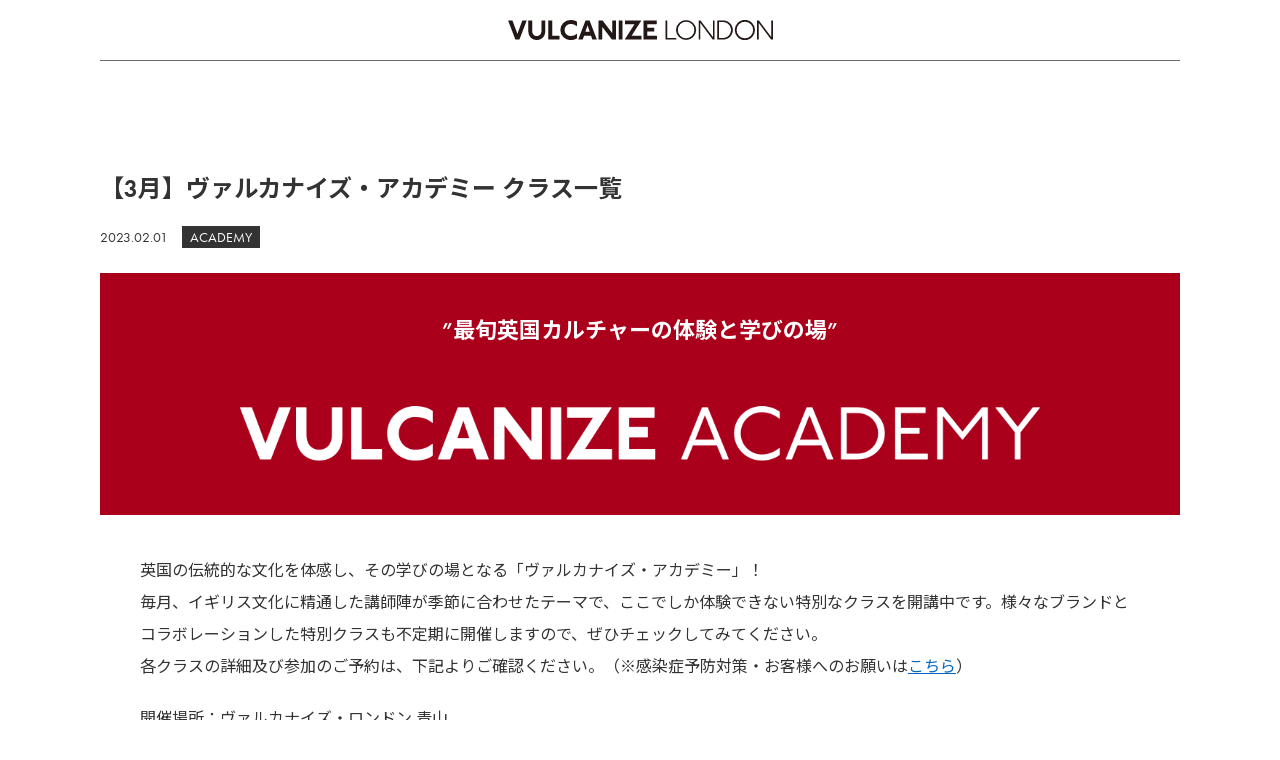

--- FILE ---
content_type: text/html; charset=UTF-8
request_url: https://vulcanize.jp/media/academy/vulcanize-academy-mar-2023/
body_size: 89521
content:
<!DOCTYPE html>
<html lang="ja" xmlns:fb="https://www.facebook.com/2008/fbml" xmlns:addthis="https://www.addthis.com/help/api-spec" 
	prefix="og: https://ogp.me/ns#" >
<head>
  <meta charset="UTF-8">
  <meta http-equiv="X-UA-Compatible" content="IE=edge">
  <meta name="format-detection" content="telephone=no">
  <meta name="viewport" content="width=device-width">
  <link rel="icon" href="https://vulcanize.jp/media/wp-content/themes/vz-ec/assets/images/favicon.ico">
  <script src="https://ajax.googleapis.com/ajax/libs/jquery/3.0.0/jquery.min.js"></script>
  <title>【3月】ヴァルカナイズ・アカデミー クラス一覧 | ヴァルカナイズ・ロンドン</title>

		<!-- All in One SEO 4.1.0.2 -->
		<link rel="canonical" href="https://vulcanize.jp/media/academy/vulcanize-academy-mar-2023/" />
		<meta property="og:site_name" content="ヴァルカナイズ・ロンドン オンラインストア | VULCANIZE London" />
		<meta property="og:type" content="article" />
		<meta property="og:title" content="【3月】ヴァルカナイズ・アカデミー クラス一覧 | ヴァルカナイズ・ロンドン" />
		<meta property="og:url" content="https://vulcanize.jp/media/academy/vulcanize-academy-mar-2023/" />
		<meta property="og:image" content="https://vulcanize.jp/media/wp-content/uploads/2020/10/ogp-image.jpg" />
		<meta property="og:image:secure_url" content="https://vulcanize.jp/media/wp-content/uploads/2020/10/ogp-image.jpg" />
		<meta property="og:image:width" content="1200" />
		<meta property="og:image:height" content="630" />
		<meta property="article:published_time" content="2023-02-01T03:00:00Z" />
		<meta property="article:modified_time" content="2023-02-27T08:37:37Z" />
		<meta name="twitter:card" content="summary_large_image" />
		<meta name="twitter:domain" content="vulcanize.jp" />
		<meta name="twitter:title" content="【3月】ヴァルカナイズ・アカデミー クラス一覧 | ヴァルカナイズ・ロンドン" />
		<meta name="twitter:image" content="https://vulcanize.jp/media/wp-content/uploads/2020/10/ogp-image.jpg" />
		<script type="application/ld+json" class="aioseo-schema">
			{"@context":"https:\/\/schema.org","@graph":[{"@type":"WebSite","@id":"https:\/\/vulcanize.jp\/media\/#website","url":"https:\/\/vulcanize.jp\/media\/","name":"\u30f4\u30a1\u30eb\u30ab\u30ca\u30a4\u30ba\u30fb\u30ed\u30f3\u30c9\u30f3","description":"Just another media site","publisher":{"@id":"https:\/\/vulcanize.jp\/media\/#organization"}},{"@type":"Organization","@id":"https:\/\/vulcanize.jp\/media\/#organization","name":"BLBG\u682a\u5f0f\u4f1a\u793e","url":"https:\/\/vulcanize.jp\/media\/","logo":{"@type":"ImageObject","@id":"https:\/\/vulcanize.jp\/media\/#organizationLogo","url":"https:\/\/vulcanize.jp\/media\/wp-content\/uploads\/2021\/05\/logo.png","width":"500","height":"500"},"image":{"@id":"https:\/\/vulcanize.jp\/media\/#organizationLogo"}},{"@type":"BreadcrumbList","@id":"https:\/\/vulcanize.jp\/media\/academy\/vulcanize-academy-mar-2023\/#breadcrumblist","itemListElement":[{"@type":"ListItem","@id":"https:\/\/vulcanize.jp\/media\/#listItem","position":"1","item":{"@id":"https:\/\/vulcanize.jp\/media\/#item","name":"Home","description":"\u82f1\u56fd\u30e9\u30b0\u30b8\u30e5\u30a2\u30ea\u30fc\u306e\u30e9\u30a4\u30d5\u30b9\u30bf\u30a4\u30eb\u30fb\u30d6\u30e9\u30f3\u30c9\u3092\u53d6\u308a\u6271\u3046\u30f4\u30a1\u30eb\u30ab\u30ca\u30a4\u30ba\u30fb\u30ed\u30f3\u30c9\u30f3\u306e\u516c\u5f0f\u30b5\u30a4\u30c8\u3002","url":"https:\/\/vulcanize.jp\/media\/"},"nextItem":"https:\/\/vulcanize.jp\/media\/academy\/vulcanize-academy-mar-2023\/#listItem"},{"@type":"ListItem","@id":"https:\/\/vulcanize.jp\/media\/academy\/vulcanize-academy-mar-2023\/#listItem","position":"2","item":{"@id":"https:\/\/vulcanize.jp\/media\/academy\/vulcanize-academy-mar-2023\/#item","name":"\u30103\u6708\u3011\u30f4\u30a1\u30eb\u30ab\u30ca\u30a4\u30ba\u30fb\u30a2\u30ab\u30c7\u30df\u30fc \u30af\u30e9\u30b9\u4e00\u89a7","url":"https:\/\/vulcanize.jp\/media\/academy\/vulcanize-academy-mar-2023\/"},"previousItem":"https:\/\/vulcanize.jp\/media\/#listItem"}]},{"@type":"Person","@id":"https:\/\/vulcanize.jp\/media\/author\/press\/#author","url":"https:\/\/vulcanize.jp\/media\/author\/press\/","name":"press","image":{"@type":"ImageObject","@id":"https:\/\/vulcanize.jp\/media\/academy\/vulcanize-academy-mar-2023\/#authorImage","url":"https:\/\/secure.gravatar.com\/avatar\/98bdab0693252b61a50a4a2afffe928a?s=96&d=mm&r=g","width":"96","height":"96","caption":"press"}},{"@type":"WebPage","@id":"https:\/\/vulcanize.jp\/media\/academy\/vulcanize-academy-mar-2023\/#webpage","url":"https:\/\/vulcanize.jp\/media\/academy\/vulcanize-academy-mar-2023\/","name":"\u30103\u6708\u3011\u30f4\u30a1\u30eb\u30ab\u30ca\u30a4\u30ba\u30fb\u30a2\u30ab\u30c7\u30df\u30fc \u30af\u30e9\u30b9\u4e00\u89a7 | \u30f4\u30a1\u30eb\u30ab\u30ca\u30a4\u30ba\u30fb\u30ed\u30f3\u30c9\u30f3","inLanguage":"ja","isPartOf":{"@id":"https:\/\/vulcanize.jp\/media\/#website"},"breadcrumb":{"@id":"https:\/\/vulcanize.jp\/media\/academy\/vulcanize-academy-mar-2023\/#breadcrumblist"},"author":"https:\/\/vulcanize.jp\/media\/academy\/vulcanize-academy-mar-2023\/#author","creator":"https:\/\/vulcanize.jp\/media\/academy\/vulcanize-academy-mar-2023\/#author","image":{"@type":"ImageObject","@id":"https:\/\/vulcanize.jp\/media\/#mainImage","url":"https:\/\/vulcanize.jp\/media\/wp-content\/uploads\/2023\/01\/0125103113_63d08661a05b5.jpg","width":"2000","height":"2000"},"primaryImageOfPage":{"@id":"https:\/\/vulcanize.jp\/media\/academy\/vulcanize-academy-mar-2023\/#mainImage"},"datePublished":"2023-02-01T03:00:00+09:00","dateModified":"2023-02-27T08:37:37+09:00"}]}
		</script>
		<!-- All in One SEO -->

<link rel='dns-prefetch' href='//s7.addthis.com' />
<link rel='stylesheet' id='wp-block-library-css'  href='https://vulcanize.jp/media/wp-includes/css/dist/block-library/style.min.css?ver=6.0' type='text/css' media='all' />
<style id='global-styles-inline-css' type='text/css'>
body{--wp--preset--color--black: #000000;--wp--preset--color--cyan-bluish-gray: #abb8c3;--wp--preset--color--white: #ffffff;--wp--preset--color--pale-pink: #f78da7;--wp--preset--color--vivid-red: #cf2e2e;--wp--preset--color--luminous-vivid-orange: #ff6900;--wp--preset--color--luminous-vivid-amber: #fcb900;--wp--preset--color--light-green-cyan: #7bdcb5;--wp--preset--color--vivid-green-cyan: #00d084;--wp--preset--color--pale-cyan-blue: #8ed1fc;--wp--preset--color--vivid-cyan-blue: #0693e3;--wp--preset--color--vivid-purple: #9b51e0;--wp--preset--gradient--vivid-cyan-blue-to-vivid-purple: linear-gradient(135deg,rgba(6,147,227,1) 0%,rgb(155,81,224) 100%);--wp--preset--gradient--light-green-cyan-to-vivid-green-cyan: linear-gradient(135deg,rgb(122,220,180) 0%,rgb(0,208,130) 100%);--wp--preset--gradient--luminous-vivid-amber-to-luminous-vivid-orange: linear-gradient(135deg,rgba(252,185,0,1) 0%,rgba(255,105,0,1) 100%);--wp--preset--gradient--luminous-vivid-orange-to-vivid-red: linear-gradient(135deg,rgba(255,105,0,1) 0%,rgb(207,46,46) 100%);--wp--preset--gradient--very-light-gray-to-cyan-bluish-gray: linear-gradient(135deg,rgb(238,238,238) 0%,rgb(169,184,195) 100%);--wp--preset--gradient--cool-to-warm-spectrum: linear-gradient(135deg,rgb(74,234,220) 0%,rgb(151,120,209) 20%,rgb(207,42,186) 40%,rgb(238,44,130) 60%,rgb(251,105,98) 80%,rgb(254,248,76) 100%);--wp--preset--gradient--blush-light-purple: linear-gradient(135deg,rgb(255,206,236) 0%,rgb(152,150,240) 100%);--wp--preset--gradient--blush-bordeaux: linear-gradient(135deg,rgb(254,205,165) 0%,rgb(254,45,45) 50%,rgb(107,0,62) 100%);--wp--preset--gradient--luminous-dusk: linear-gradient(135deg,rgb(255,203,112) 0%,rgb(199,81,192) 50%,rgb(65,88,208) 100%);--wp--preset--gradient--pale-ocean: linear-gradient(135deg,rgb(255,245,203) 0%,rgb(182,227,212) 50%,rgb(51,167,181) 100%);--wp--preset--gradient--electric-grass: linear-gradient(135deg,rgb(202,248,128) 0%,rgb(113,206,126) 100%);--wp--preset--gradient--midnight: linear-gradient(135deg,rgb(2,3,129) 0%,rgb(40,116,252) 100%);--wp--preset--duotone--dark-grayscale: url('#wp-duotone-dark-grayscale');--wp--preset--duotone--grayscale: url('#wp-duotone-grayscale');--wp--preset--duotone--purple-yellow: url('#wp-duotone-purple-yellow');--wp--preset--duotone--blue-red: url('#wp-duotone-blue-red');--wp--preset--duotone--midnight: url('#wp-duotone-midnight');--wp--preset--duotone--magenta-yellow: url('#wp-duotone-magenta-yellow');--wp--preset--duotone--purple-green: url('#wp-duotone-purple-green');--wp--preset--duotone--blue-orange: url('#wp-duotone-blue-orange');--wp--preset--font-size--small: 13px;--wp--preset--font-size--medium: 20px;--wp--preset--font-size--large: 36px;--wp--preset--font-size--x-large: 42px;}.has-black-color{color: var(--wp--preset--color--black) !important;}.has-cyan-bluish-gray-color{color: var(--wp--preset--color--cyan-bluish-gray) !important;}.has-white-color{color: var(--wp--preset--color--white) !important;}.has-pale-pink-color{color: var(--wp--preset--color--pale-pink) !important;}.has-vivid-red-color{color: var(--wp--preset--color--vivid-red) !important;}.has-luminous-vivid-orange-color{color: var(--wp--preset--color--luminous-vivid-orange) !important;}.has-luminous-vivid-amber-color{color: var(--wp--preset--color--luminous-vivid-amber) !important;}.has-light-green-cyan-color{color: var(--wp--preset--color--light-green-cyan) !important;}.has-vivid-green-cyan-color{color: var(--wp--preset--color--vivid-green-cyan) !important;}.has-pale-cyan-blue-color{color: var(--wp--preset--color--pale-cyan-blue) !important;}.has-vivid-cyan-blue-color{color: var(--wp--preset--color--vivid-cyan-blue) !important;}.has-vivid-purple-color{color: var(--wp--preset--color--vivid-purple) !important;}.has-black-background-color{background-color: var(--wp--preset--color--black) !important;}.has-cyan-bluish-gray-background-color{background-color: var(--wp--preset--color--cyan-bluish-gray) !important;}.has-white-background-color{background-color: var(--wp--preset--color--white) !important;}.has-pale-pink-background-color{background-color: var(--wp--preset--color--pale-pink) !important;}.has-vivid-red-background-color{background-color: var(--wp--preset--color--vivid-red) !important;}.has-luminous-vivid-orange-background-color{background-color: var(--wp--preset--color--luminous-vivid-orange) !important;}.has-luminous-vivid-amber-background-color{background-color: var(--wp--preset--color--luminous-vivid-amber) !important;}.has-light-green-cyan-background-color{background-color: var(--wp--preset--color--light-green-cyan) !important;}.has-vivid-green-cyan-background-color{background-color: var(--wp--preset--color--vivid-green-cyan) !important;}.has-pale-cyan-blue-background-color{background-color: var(--wp--preset--color--pale-cyan-blue) !important;}.has-vivid-cyan-blue-background-color{background-color: var(--wp--preset--color--vivid-cyan-blue) !important;}.has-vivid-purple-background-color{background-color: var(--wp--preset--color--vivid-purple) !important;}.has-black-border-color{border-color: var(--wp--preset--color--black) !important;}.has-cyan-bluish-gray-border-color{border-color: var(--wp--preset--color--cyan-bluish-gray) !important;}.has-white-border-color{border-color: var(--wp--preset--color--white) !important;}.has-pale-pink-border-color{border-color: var(--wp--preset--color--pale-pink) !important;}.has-vivid-red-border-color{border-color: var(--wp--preset--color--vivid-red) !important;}.has-luminous-vivid-orange-border-color{border-color: var(--wp--preset--color--luminous-vivid-orange) !important;}.has-luminous-vivid-amber-border-color{border-color: var(--wp--preset--color--luminous-vivid-amber) !important;}.has-light-green-cyan-border-color{border-color: var(--wp--preset--color--light-green-cyan) !important;}.has-vivid-green-cyan-border-color{border-color: var(--wp--preset--color--vivid-green-cyan) !important;}.has-pale-cyan-blue-border-color{border-color: var(--wp--preset--color--pale-cyan-blue) !important;}.has-vivid-cyan-blue-border-color{border-color: var(--wp--preset--color--vivid-cyan-blue) !important;}.has-vivid-purple-border-color{border-color: var(--wp--preset--color--vivid-purple) !important;}.has-vivid-cyan-blue-to-vivid-purple-gradient-background{background: var(--wp--preset--gradient--vivid-cyan-blue-to-vivid-purple) !important;}.has-light-green-cyan-to-vivid-green-cyan-gradient-background{background: var(--wp--preset--gradient--light-green-cyan-to-vivid-green-cyan) !important;}.has-luminous-vivid-amber-to-luminous-vivid-orange-gradient-background{background: var(--wp--preset--gradient--luminous-vivid-amber-to-luminous-vivid-orange) !important;}.has-luminous-vivid-orange-to-vivid-red-gradient-background{background: var(--wp--preset--gradient--luminous-vivid-orange-to-vivid-red) !important;}.has-very-light-gray-to-cyan-bluish-gray-gradient-background{background: var(--wp--preset--gradient--very-light-gray-to-cyan-bluish-gray) !important;}.has-cool-to-warm-spectrum-gradient-background{background: var(--wp--preset--gradient--cool-to-warm-spectrum) !important;}.has-blush-light-purple-gradient-background{background: var(--wp--preset--gradient--blush-light-purple) !important;}.has-blush-bordeaux-gradient-background{background: var(--wp--preset--gradient--blush-bordeaux) !important;}.has-luminous-dusk-gradient-background{background: var(--wp--preset--gradient--luminous-dusk) !important;}.has-pale-ocean-gradient-background{background: var(--wp--preset--gradient--pale-ocean) !important;}.has-electric-grass-gradient-background{background: var(--wp--preset--gradient--electric-grass) !important;}.has-midnight-gradient-background{background: var(--wp--preset--gradient--midnight) !important;}.has-small-font-size{font-size: var(--wp--preset--font-size--small) !important;}.has-medium-font-size{font-size: var(--wp--preset--font-size--medium) !important;}.has-large-font-size{font-size: var(--wp--preset--font-size--large) !important;}.has-x-large-font-size{font-size: var(--wp--preset--font-size--x-large) !important;}
</style>
<link rel='stylesheet' id='jquery-bxslider-css'  href='https://vulcanize.jp/media/wp-content/plugins/bb-plugin/css/jquery.bxslider.css?ver=2.4.0.5' type='text/css' media='all' />
<link rel='stylesheet' id='font-awesome-5-css'  href='https://vulcanize.jp/media/wp-content/plugins/bb-plugin/fonts/fontawesome/5.14.0/css/all.min.css?ver=2.4.0.5' type='text/css' media='all' />
<link rel='stylesheet' id='fl-builder-layout-7351-css'  href='https://vulcanize.jp/media/wp-content/uploads/bb-plugin/cache/7351-layout.css?ver=2d73f77ca0a7e72442f723934d825dec' type='text/css' media='all' />
<link rel='stylesheet' id='reset-css'  href='https://vulcanize.jp/media/wp-content/themes/vz-ec/assets/css/html5reset-1.6.1.css?ver=6.0' type='text/css' media='all' />
<link rel='stylesheet' id='style-css'  href='https://vulcanize.jp/media/wp-content/themes/vz-ec/assets/css/style.css?ver=6.0' type='text/css' media='all' />
<link rel='stylesheet' id='addthis_all_pages-css'  href='https://vulcanize.jp/media/wp-content/plugins/addthis/frontend/build/addthis_wordpress_public.min.css?ver=6.0' type='text/css' media='all' />
<script type='text/javascript' src='https://vulcanize.jp/media/wp-includes/js/jquery/jquery.min.js?ver=3.6.0' id='jquery-core-js'></script>
<script type='text/javascript' src='https://vulcanize.jp/media/wp-includes/js/jquery/jquery-migrate.min.js?ver=3.3.2' id='jquery-migrate-js'></script>
<link rel="https://api.w.org/" href="https://vulcanize.jp/media/wp-json/" /><link rel="alternate" type="application/json" href="https://vulcanize.jp/media/wp-json/wp/v2/academy/7351" /><link rel="alternate" type="application/json+oembed" href="https://vulcanize.jp/media/wp-json/oembed/1.0/embed?url=https%3A%2F%2Fvulcanize.jp%2Fmedia%2Facademy%2Fvulcanize-academy-mar-2023%2F" />
<link rel="alternate" type="text/xml+oembed" href="https://vulcanize.jp/media/wp-json/oembed/1.0/embed?url=https%3A%2F%2Fvulcanize.jp%2Fmedia%2Facademy%2Fvulcanize-academy-mar-2023%2F&#038;format=xml" />
  <!-- Global site tag (gtag.js) - Google Analytics -->
  <script async src="https://www.googletagmanager.com/gtag/js?id=UA-87071754-1"></script>
  <script>
    window.dataLayer = window.dataLayer || [];
    function gtag(){dataLayer.push(arguments);}
    gtag('js', new Date());
    gtag('config', 'UA-87071754-1');
  </script>
  <!-- User Heat Tag -->
  <!-- <script type="text/javascript">
  (function(add, cla){window['UserHeatTag']=cla;window[cla]=window[cla]||function(){(window[cla].q=window[cla].q||[]).push(arguments)},window[cla].l=1*new Date();var ul=document.createElement('script');var tag = document.getElementsByTagName('script')[0];ul.async=1;ul.src=add;tag.parentNode.insertBefore(ul,tag);})('//uh.nakanohito.jp/uhj2/uh.js', '_uhtracker');_uhtracker({id:'uhnndjq0ub'});
  </script> -->
  <!-- End User Heat Tag -->
  <!-- インスタショッピング機能導入 -->
<meta name="facebook-domain-verification" content="two7m3hh7kzqa5vgnbkvfo4sbbxy64" />


<!-- Yahoo!スポンサードサーチ・YDN_サイトジェネラルタグとコンバージョン測定補完機能タグ -->
<!-- {# ウェブサイト内の全ページの<HEAD>タグ開始直後に設置してください。 #} -->
<script async src="https://s.yimg.jp/images/listing/tool/cv/ytag.js"></script>
<script>
window.yjDataLayer = window.yjDataLayer || [];
function ytag() { yjDataLayer.push(arguments); }
ytag({"type":"ycl_cookie","config":{"ycl_use_non_cookie_storage":true}});
</script> <!-- Google Tag Manager -->
<script>(function(w,d,s,l,i){w[l]=w[l]||[];w[l].push({'gtm.start':
new Date().getTime(),event:'gtm.js'});var f=d.getElementsByTagName(s)[0],
j=d.createElement(s),dl=l!='dataLayer'?'&l='+l:'';j.async=true;j.src=
'https://www.googletagmanager.com/gtm.js?id='+i+dl;f.parentNode.insertBefore(j,f);
})(window,document,'script','dataLayer','GTM-TFZGQT9');</script>
<!-- End Google Tag Manager -->
</head>
<body class="academy-template-default single single-academy postid-7351 fl-builder">
<!-- Google Tag Manager (noscript) -->
<noscript><iframe src="https://www.googletagmanager.com/ns.html?id=GTM-TFZGQT9"
height="0" width="0" style="display:none;visibility:hidden"></iframe></noscript>
<!-- End Google Tag Manager (noscript) -->

<div id="header"><header class="header">
      <link rel="stylesheet" href="https://vulcanize.jp//template/VULCANIZELondon/css/customHeader.css?ver=2.0">
      <div class="headerMain">
      <h1 class="headerMain__logo">
      <img src="https://vulcanize.jp/user_data/Top/header/logo.svg" alt="VULCANIZE LONDON">
      </h1></header>
      </div>
<div id="contents"><!-- contentns -->
<div id="main">
<div id="entry_body">
<div class="contents_block">
<div class="inner">


<div id="article_body">
<article>


<!--ループ開始-->
<h1 id="single_title">【3月】ヴァルカナイズ・アカデミー クラス一覧</h1><div class="meta_box"><span class="single_date">2023.02.01</span><a class="single_term" href="https://vulcanize.jp/media/academy">ACADEMY</a></div><div class="at-above-post addthis_tool" data-url="https://vulcanize.jp/media/academy/vulcanize-academy-mar-2023/"></div><div class="fl-builder-content fl-builder-content-7351 fl-builder-content-primary fl-builder-global-templates-locked" data-post-id="7351"><div class="fl-row fl-row-fixed-width fl-row-bg-color fl-node-63d0ee9fd2682" data-node="63d0ee9fd2682">
	<div class="fl-row-content-wrap">
						<div class="fl-row-content fl-row-fixed-width fl-node-content">
		
<div class="fl-col-group fl-node-63d0ee9fd2686" data-node="63d0ee9fd2686">
			<div class="fl-col fl-node-63d0ee9fd2687" data-node="63d0ee9fd2687">
	<div class="fl-col-content fl-node-content">
	<div class="fl-module fl-module-rich-text fl-node-63d0ee9fd2688" data-node="63d0ee9fd2688">
	<div class="fl-module-content fl-node-content">
		<div class="fl-rich-text">
	<p style="text-align: center;"><strong>”最旬英国カルチャーの体験と学びの場”</strong></p>
</div>
	</div>
</div>
	</div>
</div>
	</div>

<div class="fl-col-group fl-node-63d0ee9fd2683" data-node="63d0ee9fd2683">
			<div class="fl-col fl-node-63d0ee9fd2684" data-node="63d0ee9fd2684">
	<div class="fl-col-content fl-node-content">
	<div class="fl-module fl-module-photo fl-node-63d0ee9fd2685" data-node="63d0ee9fd2685">
	<div class="fl-module-content fl-node-content">
		<div class="fl-photo fl-photo-align-center" itemscope itemtype="https://schema.org/ImageObject">
	<div class="fl-photo-content fl-photo-img-png">
				<img loading="lazy" class="fl-photo-img wp-image-6732 size-full" src="https://vulcanize.jp/media/wp-content/uploads/2022/09/VZACADEMY_LOGO-1.png" alt="VZACADEMY_LOGO-1" itemprop="image" height="120" width="1100" title="VZACADEMY_LOGO-1"  />
					</div>
	</div>
	</div>
</div>
	</div>
</div>
	</div>
		</div>
	</div>
</div>
<div class="fl-row fl-row-fixed-width fl-row-bg-none fl-node-63d0ee9fd267e" data-node="63d0ee9fd267e">
	<div class="fl-row-content-wrap">
						<div class="fl-row-content fl-row-fixed-width fl-node-content">
		
<div class="fl-col-group fl-node-63d0ee9fd267f" data-node="63d0ee9fd267f">
			<div class="fl-col fl-node-63d0ee9fd2680" data-node="63d0ee9fd2680">
	<div class="fl-col-content fl-node-content">
	<div class="fl-module fl-module-rich-text fl-node-63d0ee9fd2647" data-node="63d0ee9fd2647">
	<div class="fl-module-content fl-node-content">
		<div class="fl-rich-text">
	<p style="text-align: left;">英国の伝統的な文化を体感し、その学びの場となる「ヴァルカナイズ・アカデミー」！</p>
<p style="text-align: left;">毎月、イギリス文化に精通した講師陣が季節に合わせたテーマで、ここでしか体験できない特別なクラスを開講中です。<b class="br-sp"></b>様々なブランドとコラボレーションした特別クラスも不定期に開催しますので、ぜひチェックしてみてください。<br />
各クラスの詳細及び参加のご予約は、下記よりご確認ください。（※感染症予防対策・お客様へのお願いは<span style="text-decoration: underline;"><a style="color: #0066c0; text-decoration: underline;" href="https://vulcanize.jp/media/news/covid-19-countermeasures/">こちら</a></span>）</p>
</div>
	</div>
</div>
<div class="fl-module fl-module-rich-text fl-node-63d0ee9fd264c" data-node="63d0ee9fd264c">
	<div class="fl-module-content fl-node-content">
		<div class="fl-rich-text">
	<p>開催場所：ヴァルカナイズ・ロンドン 青山</p>
</div>
	</div>
</div>
<div class="fl-module fl-module-rich-text fl-node-63d0ee9fd264e" data-node="63d0ee9fd264e">
	<div class="fl-module-content fl-node-content">
		<div class="fl-rich-text">
	<p><span style="text-decoration: underline;"><strong>【ご予約及び決済方法・キャンセルポリシー変更のお知らせ】</strong></span></p>
</div>
	</div>
</div>
<div class="fl-module fl-module-rich-text fl-node-63d0ee9fd2681" data-node="63d0ee9fd2681">
	<div class="fl-module-content fl-node-content">
		<div class="fl-rich-text">
	</div>
	</div>
</div>
<div class="fl-module fl-module-rich-text fl-node-63d0ee9fd264f" data-node="63d0ee9fd264f">
	<div class="fl-module-content fl-node-content">
		<div class="fl-rich-text">
	<p>2022年1月のアカデミーより、ご希望のクラスをオンラインでご購入いただくことで、ご予約とお支払いを同時に完結していただける事前決済制でのご案内とさせていただきます。</p>
<p>&nbsp;</p>
<p>また、開催日より8日前のキャンセルのご連絡は参加費の全額をご返金させていただきます。<strong><span style="text-decoration: underline;">7日を過ぎてのキャンセルは、100％のキャンセル料金（参加費の全額分）を頂戴し、ご返金は致しかねますのでご了承ください。</span></strong></p>
<p>&nbsp;</p>
<p>※ヴァルカナイズ・アカデミーでは、ヴァルカナイズ・ロンドンのクラブハウス会員ポイントの付与とご利用ができませんのでご注意ください。</p>
<p>※2023年3月1日より、一部のクラスに関して価格改定を実施させていただきます。今後もお客様にご満足いただけるサービスをお届けできるように努めてまいります。</p>
<p>何卒ご理解賜りますようお願い申し上げます。</p>
</div>
	</div>
</div>
<div class="fl-module fl-module-separator fl-node-63d0ee9fd264b" data-node="63d0ee9fd264b">
	<div class="fl-module-content fl-node-content">
		<div class="fl-separator"></div>
	</div>
</div>
<div class="fl-module fl-module-rich-text fl-node-63d0ee9fd264d" data-node="63d0ee9fd264d">
	<div class="fl-module-content fl-node-content">
		<div class="fl-rich-text">
	<p style="text-align: center;">&lt;<strong> 3月の開催クラス &gt;</strong></p>
</div>
	</div>
</div>
	</div>
</div>
	</div>
		</div>
	</div>
</div>
<div class="fl-row fl-row-fixed-width fl-row-bg-color fl-node-63d0ee9fd2664" data-node="63d0ee9fd2664">
	<div class="fl-row-content-wrap">
						<div class="fl-row-content fl-row-fixed-width fl-node-content">
		
<div class="fl-col-group fl-node-63d0ee9fd2665" data-node="63d0ee9fd2665">
			<div class="fl-col fl-node-63d0ee9fd2666 fl-col-small" data-node="63d0ee9fd2666">
	<div class="fl-col-content fl-node-content">
	<div class="fl-module fl-module-rich-text fl-node-63d0ee9fd2692" data-node="63d0ee9fd2692">
	<div class="fl-module-content fl-node-content">
		<div class="fl-rich-text">
	<h1 id="detail_description_box__name" class="item_name" style="text-align: center;">臨床心理士・植物療法士による家庭で役立てるハーブ療法</h1>
</div>
	</div>
</div>
<div class="fl-module fl-module-rich-text fl-node-63d0ee9fd268c" data-node="63d0ee9fd268c">
	<div class="fl-module-content fl-node-content">
		<div class="fl-rich-text">
	<p style="text-align: center;"><strong>【テーマ】</strong></p>
<p style="text-align: center;"><strong>癒しのハーブセミナー</strong></p>
<p style="text-align: center;"><strong>～英国王室から受け継がれたノウハウ～</strong></p>
</div>
	</div>
</div>
<div class="fl-module fl-module-rich-text fl-node-63d0ee9fd268d" data-node="63d0ee9fd268d">
	<div class="fl-module-content fl-node-content">
		<div class="fl-rich-text">
	<p>イギリスの医療現場で臨床心理士として、植物療法を生かし、心理療法で数多くの患者さんと向き合ってきた川内美登子さんによる、ハーブ療法のクラス</p>
</div>
	</div>
</div>
<div class="fl-module fl-module-content-slider fl-node-63d0ee9fd268e" data-node="63d0ee9fd268e">
	<div class="fl-module-content fl-node-content">
		<div class="fl-content-slider">
	<div class="fl-content-slider-wrapper">
				<div class="fl-slide fl-slide-0 fl-slide-text-left">
			<div class="fl-slide-mobile-photo"><img width="1920" height="1920" loading='false' class="fl-slide-mobile-photo-img wp-image-7355" src="https://vulcanize.jp/media/wp-content/uploads/2023/01/0125115000_63d098d85587d.jpg" alt="" srcset="https://vulcanize.jp/media/wp-content/uploads/2023/01/0125115000_63d098d85587d.jpg 1920w, https://vulcanize.jp/media/wp-content/uploads/2023/01/0125115000_63d098d85587d-150x150.jpg 150w" sizes="(max-width: 1920px) 100vw, 1920px" /></div><div class="fl-slide-bg-photo" style="background-image: url(https://vulcanize.jp/media/wp-content/uploads/2023/01/0125115000_63d098d85587d.jpg);"></div>			<div class="fl-slide-foreground clearfix">
							</div>
		</div>
			<div class="fl-slide fl-slide-1 fl-slide-text-left">
			<div class="fl-slide-mobile-photo"><img width="1416" height="1416" loading='false' class="fl-slide-mobile-photo-img wp-image-7356" src="https://vulcanize.jp/media/wp-content/uploads/2023/01/0125115003_63d098db9aa86.jpg" alt="" srcset="https://vulcanize.jp/media/wp-content/uploads/2023/01/0125115003_63d098db9aa86.jpg 1416w, https://vulcanize.jp/media/wp-content/uploads/2023/01/0125115003_63d098db9aa86-150x150.jpg 150w" sizes="(max-width: 1416px) 100vw, 1416px" /></div><div class="fl-slide-bg-photo" style="background-image: url(https://vulcanize.jp/media/wp-content/uploads/2023/01/0125115003_63d098db9aa86.jpg);"></div>			<div class="fl-slide-foreground clearfix">
							</div>
		</div>
		</div>
				<div class="fl-clear"></div>
</div>
	</div>
</div>
<div class="fl-module fl-module-rich-text fl-node-63d0ee9fd266b" data-node="63d0ee9fd266b">
	<div class="fl-module-content fl-node-content">
		<div class="fl-rich-text">
	<p style="text-align: right;"> ※画像はイメージとなります。</p>
</div>
	</div>
</div>
<div class="fl-module fl-module-rich-text fl-node-63d0ee9fd2690" data-node="63d0ee9fd2690">
	<div class="fl-module-content fl-node-content">
		<div class="fl-rich-text">
	<p><strong>日程</strong>：3月 24日（金）</p>
<p><strong>時間</strong>：11：00 - 12：00</p>
<p><strong>定員</strong>：12名</p>
<p><strong>参加費</strong>：6,600円</p>
<p>&nbsp;</p>
</div>
	</div>
</div>
<div class="fl-module fl-module-button fl-node-63d0ee9fd266d" data-node="63d0ee9fd266d">
	<div class="fl-module-content fl-node-content">
		<div class="fl-button-wrap fl-button-width-auto fl-button-center fl-button-has-icon">
			<a href="https://vulcanize.jp/products/list?category_id=570" target="_blank" class="fl-button" role="button" rel="noopener" >
					<i class="fl-button-icon fl-button-icon-before fas fa-angle-right" aria-hidden="true"></i>
						<span class="fl-button-text">詳細・ご予約はこちら</span>
					</a>
</div>
	</div>
</div>
	</div>
</div>
			<div class="fl-col fl-node-63d0ee9fd266e fl-col-small" data-node="63d0ee9fd266e">
	<div class="fl-col-content fl-node-content">
	<div class="fl-module fl-module-rich-text fl-node-63d0ee9fd266f" data-node="63d0ee9fd266f">
	<div class="fl-module-content fl-node-content">
		<div class="fl-rich-text">
	<p style="text-align: center;"><strong>フラワーアレンジメント</strong></p>
</div>
	</div>
</div>
<div class="fl-module fl-module-rich-text fl-node-63d0ee9fd2670" data-node="63d0ee9fd2670">
	<div class="fl-module-content fl-node-content">
		<div class="fl-rich-text">
	<p>&nbsp;</p>
<p style="text-align: center;"><strong>【テーマ】</strong></p>
<p style="text-align: center;"><strong>”World Flowers” シリーズの第3回目</strong></p>
<p style="text-align: center;"><strong>「Japan〜Cherry Blossom Arrangement〜」</strong></p>
</div>
	</div>
</div>
<div class="fl-module fl-module-rich-text fl-node-63d0ee9fd2671" data-node="63d0ee9fd2671">
	<div class="fl-module-content fl-node-content">
		<div class="fl-rich-text">
	<p>ロイヤルウェディングのブーケデザインを手掛けた「ジェーン・パッカー」による季節のお花のフラワーアレンジメントクラス</p>
<p>&nbsp;</p>
</div>
	</div>
</div>
<div class="fl-module fl-module-content-slider fl-node-63d0ee9fd2672" data-node="63d0ee9fd2672">
	<div class="fl-module-content fl-node-content">
		<div class="fl-content-slider">
	<div class="fl-content-slider-wrapper">
				<div class="fl-slide fl-slide-0 fl-slide-text-left">
			<div class="fl-slide-mobile-photo"><img width="1121" height="1121" loading='false' class="fl-slide-mobile-photo-img wp-image-7363" src="https://vulcanize.jp/media/wp-content/uploads/2023/01/0129083919_63d5b22769ef7.jpg" alt="" srcset="https://vulcanize.jp/media/wp-content/uploads/2023/01/0129083919_63d5b22769ef7.jpg 1121w, https://vulcanize.jp/media/wp-content/uploads/2023/01/0129083919_63d5b22769ef7-150x150.jpg 150w" sizes="(max-width: 1121px) 100vw, 1121px" /></div><div class="fl-slide-bg-photo" style="background-image: url(https://vulcanize.jp/media/wp-content/uploads/2023/01/0129083919_63d5b22769ef7.jpg);"></div>			<div class="fl-slide-foreground clearfix">
							</div>
		</div>
			<div class="fl-slide fl-slide-1 fl-slide-text-left">
			<div class="fl-slide-mobile-photo"><img width="500" height="500" loading='false' class="fl-slide-mobile-photo-img wp-image-4530" src="https://vulcanize.jp/media/wp-content/uploads/2022/01/jane-packer-work-shop.jpeg" alt="" srcset="https://vulcanize.jp/media/wp-content/uploads/2022/01/jane-packer-work-shop.jpeg 500w, https://vulcanize.jp/media/wp-content/uploads/2022/01/jane-packer-work-shop-150x150.jpeg 150w" sizes="(max-width: 500px) 100vw, 500px" /></div><div class="fl-slide-bg-photo" style="background-image: url(https://vulcanize.jp/media/wp-content/uploads/2022/01/jane-packer-work-shop.jpeg);"></div>			<div class="fl-slide-foreground clearfix">
							</div>
		</div>
		</div>
				<div class="fl-clear"></div>
</div>
	</div>
</div>
<div class="fl-module fl-module-rich-text fl-node-63d0ee9fd2673" data-node="63d0ee9fd2673">
	<div class="fl-module-content fl-node-content">
		<div class="fl-rich-text">
	<p style="text-align: right;"> ※画像はイメージとなります。</p>
</div>
	</div>
</div>
<div class="fl-module fl-module-rich-text fl-node-63d0ee9fd2674" data-node="63d0ee9fd2674">
	<div class="fl-module-content fl-node-content">
		<div class="fl-rich-text">
	<p><strong>日程</strong>：3月15日（水）</p>
<p><strong>時間</strong>：11：00 - 12：30</p>
<p><strong>定員</strong>：4〜10名</p>
<p><strong>参加費</strong>：（初回の方）￥11,660</p>
<p>（2回目以降の方）8,800円</p>
</div>
	</div>
</div>
<div class="fl-module fl-module-button fl-node-63d0ee9fd2675" data-node="63d0ee9fd2675">
	<div class="fl-module-content fl-node-content">
		<div class="fl-button-wrap fl-button-width-auto fl-button-center fl-button-has-icon">
			<a href="https://vulcanize.jp/products/list?category_id=321" target="_blank" class="fl-button" role="button" rel="noopener" >
					<i class="fl-button-icon fl-button-icon-before fas fa-angle-right" aria-hidden="true"></i>
						<span class="fl-button-text">詳細・ご予約はこちら</span>
					</a>
</div>
	</div>
</div>
	</div>
</div>
			<div class="fl-col fl-node-63d0ee9fd2676 fl-col-small" data-node="63d0ee9fd2676">
	<div class="fl-col-content fl-node-content">
	<div class="fl-module fl-module-rich-text fl-node-63d0ee9fd2667" data-node="63d0ee9fd2667">
	<div class="fl-module-content fl-node-content">
		<div class="fl-rich-text">
	<p style="text-align: center;"><strong>モダン・</strong><strong>ブリティッシュティー</strong></p>
</div>
	</div>
</div>
<div class="fl-module fl-module-rich-text fl-node-63d0ee9fd2668" data-node="63d0ee9fd2668">
	<div class="fl-module-content fl-node-content">
		<div class="fl-rich-text">
	<p>&nbsp;</p>
<p style="text-align: center;"><strong>【テーマ】</strong></p>
<p style="text-align: center;"><strong>ロンドン&gt;&gt;NY&gt;&gt;東京</strong></p>
<p style="text-align: center;"><strong>アフタヌーンティーの紅茶で旅する春</strong></p>
</div>
	</div>
</div>
<div class="fl-module fl-module-rich-text fl-node-63d0ee9fd2669" data-node="63d0ee9fd2669">
	<div class="fl-module-content fl-node-content">
		<div class="fl-rich-text">
	<p>ロンドン・NYで活躍し、高級ホテルのティーコンサルティングも手掛ける紅茶の専門家、林原真澄さんによるクラス</p>
<p>&nbsp;</p>
</div>
	</div>
</div>
<div class="fl-module fl-module-content-slider fl-node-63d0ee9fd266a" data-node="63d0ee9fd266a">
	<div class="fl-module-content fl-node-content">
		<div class="fl-content-slider">
	<div class="fl-content-slider-wrapper">
				<div class="fl-slide fl-slide-0 fl-slide-text-left">
			<div class="fl-slide-mobile-photo"><img width="2560" height="2560" loading='false' class="fl-slide-mobile-photo-img wp-image-7353" src="https://vulcanize.jp/media/wp-content/uploads/2023/01/0125103105_63d08659b667c-scaled.jpg" alt="" srcset="https://vulcanize.jp/media/wp-content/uploads/2023/01/0125103105_63d08659b667c-scaled.jpg 2560w, https://vulcanize.jp/media/wp-content/uploads/2023/01/0125103105_63d08659b667c-150x150.jpg 150w" sizes="(max-width: 2560px) 100vw, 2560px" /></div><div class="fl-slide-bg-photo" style="background-image: url(https://vulcanize.jp/media/wp-content/uploads/2023/01/0125103105_63d08659b667c-scaled.jpg);"></div>			<div class="fl-slide-foreground clearfix">
							</div>
		</div>
			<div class="fl-slide fl-slide-1 fl-slide-text-left">
			<div class="fl-slide-mobile-photo"><img width="1913" height="1913" loading='false' class="fl-slide-mobile-photo-img wp-image-7352" src="https://vulcanize.jp/media/wp-content/uploads/2023/01/0125103110_63d0865e66117.jpg" alt="" srcset="https://vulcanize.jp/media/wp-content/uploads/2023/01/0125103110_63d0865e66117.jpg 1913w, https://vulcanize.jp/media/wp-content/uploads/2023/01/0125103110_63d0865e66117-150x150.jpg 150w" sizes="(max-width: 1913px) 100vw, 1913px" /></div><div class="fl-slide-bg-photo" style="background-image: url(https://vulcanize.jp/media/wp-content/uploads/2023/01/0125103110_63d0865e66117.jpg);"></div>			<div class="fl-slide-foreground clearfix">
							</div>
		</div>
			<div class="fl-slide fl-slide-2 fl-slide-text-left">
			<div class="fl-slide-mobile-photo"><img width="2000" height="2000" loading='false' class="fl-slide-mobile-photo-img wp-image-7354" src="https://vulcanize.jp/media/wp-content/uploads/2023/01/0125103113_63d08661a05b5.jpg" alt="" srcset="https://vulcanize.jp/media/wp-content/uploads/2023/01/0125103113_63d08661a05b5.jpg 2000w, https://vulcanize.jp/media/wp-content/uploads/2023/01/0125103113_63d08661a05b5-150x150.jpg 150w" sizes="(max-width: 2000px) 100vw, 2000px" /></div><div class="fl-slide-bg-photo" style="background-image: url(https://vulcanize.jp/media/wp-content/uploads/2023/01/0125103113_63d08661a05b5.jpg);"></div>			<div class="fl-slide-foreground clearfix">
							</div>
		</div>
		</div>
				<div class="fl-clear"></div>
</div>
	</div>
</div>
<div class="fl-module fl-module-rich-text fl-node-63d0ee9fd2677" data-node="63d0ee9fd2677">
	<div class="fl-module-content fl-node-content">
		<div class="fl-rich-text">
	<p style="text-align: right;">
<p style="text-align: right;"> ※画像はイメージとなります。</p>
</div>
	</div>
</div>
<div class="fl-module fl-module-rich-text fl-node-63d0ee9fd266c" data-node="63d0ee9fd266c">
	<div class="fl-module-content fl-node-content">
		<div class="fl-rich-text">
	<p>&nbsp;</p>
<p><strong>日程</strong>：3月17日（金）、22日（水）</p>
<p><strong>時間</strong>：11：00 - 12：00</p>
<p><strong>定員</strong>：12名</p>
<p><strong>参加費</strong>：5,500円</p>
</div>
	</div>
</div>
<div class="fl-module fl-module-button fl-node-63d0ee9fd268f" data-node="63d0ee9fd268f">
	<div class="fl-module-content fl-node-content">
		<div class="fl-button-wrap fl-button-width-auto fl-button-center fl-button-has-icon">
			<a href="https://vulcanize.jp/products/list?category_id=320" target="_blank" class="fl-button" role="button" rel="noopener" >
					<i class="fl-button-icon fl-button-icon-before fas fa-angle-right" aria-hidden="true"></i>
						<span class="fl-button-text">詳細・ご予約はこちら</span>
					</a>
</div>
	</div>
</div>
	</div>
</div>
	</div>
		</div>
	</div>
</div>
<div class="fl-row fl-row-fixed-width fl-row-bg-color fl-node-63d0ee9fd2651" data-node="63d0ee9fd2651">
	<div class="fl-row-content-wrap">
						<div class="fl-row-content fl-row-fixed-width fl-node-content">
		
<div class="fl-col-group fl-node-63d0ee9fd2652" data-node="63d0ee9fd2652">
			<div class="fl-col fl-node-63d0ee9fd2653 fl-col-small" data-node="63d0ee9fd2653">
	<div class="fl-col-content fl-node-content">
	<div class="fl-module fl-module-rich-text fl-node-63d0ee9fd265d" data-node="63d0ee9fd265d">
	<div class="fl-module-content fl-node-content">
		<div class="fl-rich-text">
	<p style="text-align: center;"><strong>ブリティッシュ・ティー</strong></p>
</div>
	</div>
</div>
<div class="fl-module fl-module-rich-text fl-node-63d0ee9fd265c" data-node="63d0ee9fd265c">
	<div class="fl-module-content fl-node-content">
		<div class="fl-rich-text">
	<p style="text-align: center;"><strong>【テーマ】</strong></p>
<p style="text-align: center;"><strong>日本でも人気に！フレーバードグリーンティー</strong></p>
</div>
	</div>
</div>
<div class="fl-module fl-module-rich-text fl-node-63d0ee9fd265b" data-node="63d0ee9fd265b">
	<div class="fl-module-content fl-node-content">
		<div class="fl-rich-text">
	<p>テレビ出演や現在も英国紅茶会社への教育、グレートテイストアウォードお茶部門審査員を務めるスチュワード麻子さんによる、本場英国式のティークラス</p>
<p>&nbsp;</p>
</div>
	</div>
</div>
<div class="fl-module fl-module-content-slider fl-node-63d0ee9fd265e" data-node="63d0ee9fd265e">
	<div class="fl-module-content fl-node-content">
		<div class="fl-content-slider">
	<div class="fl-content-slider-wrapper">
				<div class="fl-slide fl-slide-0 fl-slide-text-left">
			<div class="fl-slide-mobile-photo"><img width="550" height="550" loading='false' class="fl-slide-mobile-photo-img wp-image-7364" src="https://vulcanize.jp/media/wp-content/uploads/2023/01/a.jpg" alt="" srcset="https://vulcanize.jp/media/wp-content/uploads/2023/01/a.jpg 550w, https://vulcanize.jp/media/wp-content/uploads/2023/01/a-150x150.jpg 150w" sizes="(max-width: 550px) 100vw, 550px" /></div><div class="fl-slide-bg-photo" style="background-image: url(https://vulcanize.jp/media/wp-content/uploads/2023/01/a.jpg);"></div>			<div class="fl-slide-foreground clearfix">
							</div>
		</div>
			<div class="fl-slide fl-slide-1 fl-slide-text-left">
			<div class="fl-slide-mobile-photo"><img width="852" height="852" loading='false' class="fl-slide-mobile-photo-img wp-image-7365" src="https://vulcanize.jp/media/wp-content/uploads/2023/01/0128014814_63d4004e953bf.jpg" alt="" srcset="https://vulcanize.jp/media/wp-content/uploads/2023/01/0128014814_63d4004e953bf.jpg 852w, https://vulcanize.jp/media/wp-content/uploads/2023/01/0128014814_63d4004e953bf-150x150.jpg 150w" sizes="(max-width: 852px) 100vw, 852px" /></div><div class="fl-slide-bg-photo" style="background-image: url(https://vulcanize.jp/media/wp-content/uploads/2023/01/0128014814_63d4004e953bf.jpg);"></div>			<div class="fl-slide-foreground clearfix">
							</div>
		</div>
			<div class="fl-slide fl-slide-2 fl-slide-text-left">
			<div class="fl-slide-mobile-photo"><img width="427" height="427" loading='false' class="fl-slide-mobile-photo-img wp-image-7104" src="https://vulcanize.jp/media/wp-content/uploads/2022/12/1204081555_638bd8abf343d.jpg" alt="" srcset="https://vulcanize.jp/media/wp-content/uploads/2022/12/1204081555_638bd8abf343d.jpg 427w, https://vulcanize.jp/media/wp-content/uploads/2022/12/1204081555_638bd8abf343d-150x150.jpg 150w" sizes="(max-width: 427px) 100vw, 427px" /></div><div class="fl-slide-bg-photo" style="background-image: url(https://vulcanize.jp/media/wp-content/uploads/2022/12/1204081555_638bd8abf343d.jpg);"></div>			<div class="fl-slide-foreground clearfix">
							</div>
		</div>
		</div>
				<div class="fl-clear"></div>
</div>
	</div>
</div>
<div class="fl-module fl-module-rich-text fl-node-63d0ee9fd265f" data-node="63d0ee9fd265f">
	<div class="fl-module-content fl-node-content">
		<div class="fl-rich-text">
	<p style="text-align: right;"> ※画像はイメージとなります。</p>
</div>
	</div>
</div>
<div class="fl-module fl-module-rich-text fl-node-63d0ee9fd2660" data-node="63d0ee9fd2660">
	<div class="fl-module-content fl-node-content">
		<div class="fl-rich-text">
	<p><strong>日程</strong>：3月9日（木）</p>
<p><strong>時間</strong>：11：00 - 12：00</p>
<p><strong>定員</strong>：12名</p>
<p><strong>参加費</strong>：6,600円</p>
<p>&nbsp;</p>
</div>
	</div>
</div>
<div class="fl-module fl-module-button fl-node-63d0ee9fd2661" data-node="63d0ee9fd2661">
	<div class="fl-module-content fl-node-content">
		<div class="fl-button-wrap fl-button-width-auto fl-button-center fl-button-has-icon">
			<a href="https://vulcanize.jp/products/list?category_id=323" target="_blank" class="fl-button" role="button" rel="noopener" >
					<i class="fl-button-icon fl-button-icon-before fas fa-angle-right" aria-hidden="true"></i>
						<span class="fl-button-text">詳細・ご予約はこちら</span>
					</a>
</div>
	</div>
</div>
	</div>
</div>
			<div class="fl-col fl-node-63d0ee9fd2659 fl-col-small" data-node="63d0ee9fd2659">
	<div class="fl-col-content fl-node-content">
	<div class="fl-module fl-module-rich-text fl-node-63d0ee9fd2678" data-node="63d0ee9fd2678">
	<div class="fl-module-content fl-node-content">
		<div class="fl-rich-text">
	<h1 id="detail_description_box__name" class="item_name" style="text-align: center;">ハーブブレンド習慣</h1>
</div>
	</div>
</div>
<div class="fl-module fl-module-rich-text fl-node-63d0ee9fd267c" data-node="63d0ee9fd267c">
	<div class="fl-module-content fl-node-content">
		<div class="fl-rich-text">
	<p style="text-align: center;"><strong>【テーマ】</strong></p>
<p style="text-align: center;"><strong>オレンジ・レモン・ユズピールをトッピング</strong></p>
</div>
	</div>
</div>
<div class="fl-module fl-module-rich-text fl-node-63d0ee9fd2679" data-node="63d0ee9fd2679">
	<div class="fl-module-content fl-node-content">
		<div class="fl-rich-text">
	<p>ハーブ歴22年、一般社団法人ハーブブレンドスタイル協会の主宰を務める飯田智子さんによる英国流の植物療法に基づいた、ハーブスタイルを日常に取り入れやすくハーブブレンドの楽しみ方を学ぶクラス</p>
</div>
	</div>
</div>
<div class="fl-module fl-module-content-slider fl-node-63d0ee9fd267a" data-node="63d0ee9fd267a">
	<div class="fl-module-content fl-node-content">
		<div class="fl-content-slider">
	<div class="fl-content-slider-wrapper">
				<div class="fl-slide fl-slide-0 fl-slide-text-left">
			<div class="fl-slide-mobile-photo"><img width="1080" height="1080" loading='false' class="fl-slide-mobile-photo-img wp-image-7358" src="https://vulcanize.jp/media/wp-content/uploads/2023/01/0125131013_63d0aba52ebd3.png" alt="" srcset="https://vulcanize.jp/media/wp-content/uploads/2023/01/0125131013_63d0aba52ebd3.png 1080w, https://vulcanize.jp/media/wp-content/uploads/2023/01/0125131013_63d0aba52ebd3-150x150.png 150w" sizes="(max-width: 1080px) 100vw, 1080px" /></div><div class="fl-slide-bg-photo" style="background-image: url(https://vulcanize.jp/media/wp-content/uploads/2023/01/0125131013_63d0aba52ebd3.png);"></div>			<div class="fl-slide-foreground clearfix">
							</div>
		</div>
			<div class="fl-slide fl-slide-1 fl-slide-text-left">
			<div class="fl-slide-mobile-photo"><img width="1080" height="1080" loading='false' class="fl-slide-mobile-photo-img wp-image-7359" src="https://vulcanize.jp/media/wp-content/uploads/2023/01/0125131011_63d0aba30c10c.png" alt="" srcset="https://vulcanize.jp/media/wp-content/uploads/2023/01/0125131011_63d0aba30c10c.png 1080w, https://vulcanize.jp/media/wp-content/uploads/2023/01/0125131011_63d0aba30c10c-150x150.png 150w" sizes="(max-width: 1080px) 100vw, 1080px" /></div><div class="fl-slide-bg-photo" style="background-image: url(https://vulcanize.jp/media/wp-content/uploads/2023/01/0125131011_63d0aba30c10c.png);"></div>			<div class="fl-slide-foreground clearfix">
							</div>
		</div>
			<div class="fl-slide fl-slide-2 fl-slide-text-left">
			<div class="fl-slide-mobile-photo"><img width="1080" height="1080" loading='false' class="fl-slide-mobile-photo-img wp-image-7357" src="https://vulcanize.jp/media/wp-content/uploads/2023/01/0125131015_63d0aba77fec7.png" alt="" srcset="https://vulcanize.jp/media/wp-content/uploads/2023/01/0125131015_63d0aba77fec7.png 1080w, https://vulcanize.jp/media/wp-content/uploads/2023/01/0125131015_63d0aba77fec7-150x150.png 150w" sizes="(max-width: 1080px) 100vw, 1080px" /></div><div class="fl-slide-bg-photo" style="background-image: url(https://vulcanize.jp/media/wp-content/uploads/2023/01/0125131015_63d0aba77fec7.png);"></div>			<div class="fl-slide-foreground clearfix">
							</div>
		</div>
		</div>
				<div class="fl-clear"></div>
</div>
	</div>
</div>
<div class="fl-module fl-module-rich-text fl-node-63d0ee9fd2663" data-node="63d0ee9fd2663">
	<div class="fl-module-content fl-node-content">
		<div class="fl-rich-text">
	<p style="text-align: right;"> ※画像はイメージとなります。</p>
</div>
	</div>
</div>
<div class="fl-module fl-module-rich-text fl-node-63d0ee9fd2658" data-node="63d0ee9fd2658">
	<div class="fl-module-content fl-node-content">
		<div class="fl-rich-text">
	<p><strong>日程</strong>：3月29日（水）</p>
<p><strong>時間</strong>：11：00 - 12：30</p>
<p><strong>定員</strong>：8名</p>
<p><strong>参加費</strong>：5,500円</p>
<p>&nbsp;</p>
</div>
	</div>
</div>
<div class="fl-module fl-module-button fl-node-63d0ee9fd267b" data-node="63d0ee9fd267b">
	<div class="fl-module-content fl-node-content">
		<div class="fl-button-wrap fl-button-width-auto fl-button-center fl-button-has-icon">
			<a href="https://vulcanize.jp/products/list?name=%E3%83%8F%E3%83%BC%E3%83%96%E3%83%96%E3%83%AC%E3%83%B3%E3%83%89%E7%BF%92%E6%85%A3" target="_blank" class="fl-button" role="button" rel="noopener" >
					<i class="fl-button-icon fl-button-icon-before fas fa-angle-right" aria-hidden="true"></i>
						<span class="fl-button-text">詳細・ご予約はこちら</span>
					</a>
</div>
	</div>
</div>
	</div>
</div>
			<div class="fl-col fl-node-63d0ee9fd265a fl-col-small" data-node="63d0ee9fd265a">
	<div class="fl-col-content fl-node-content">
	<div class="fl-module fl-module-rich-text fl-node-63d0ee9fd2654" data-node="63d0ee9fd2654">
	<div class="fl-module-content fl-node-content">
		<div class="fl-rich-text">
	<p style="text-align: center;"><strong>アロマ調香デザイン</strong></p>
</div>
	</div>
</div>
<div class="fl-module fl-module-rich-text fl-node-63d0ee9fd2655" data-node="63d0ee9fd2655">
	<div class="fl-module-content fl-node-content">
		<div class="fl-rich-text">
	<p style="text-align: center;"><strong>【テーマ】</strong></p>
<h1 id="detail_description_box__name" class="item_name" style="text-align: center;">春の香りと潤うヘアオイル</h1>
</div>
	</div>
</div>
<div class="fl-module fl-module-rich-text fl-node-63d0ee9fd2656" data-node="63d0ee9fd2656">
	<div class="fl-module-content fl-node-content">
		<div class="fl-rich-text">
	<p>自然療法の本場、英国式アロマセラピーを元に天然アロマをブレンドして香りのマリアージュを体験いただけるクラス</p>
<p>&nbsp;</p>
<p>&nbsp;</p>
</div>
	</div>
</div>
<div class="fl-module fl-module-content-slider fl-node-63d0ee9fd2657" data-node="63d0ee9fd2657">
	<div class="fl-module-content fl-node-content">
		<div class="fl-content-slider">
	<div class="fl-content-slider-wrapper">
				<div class="fl-slide fl-slide-0 fl-slide-text-left">
			<div class="fl-slide-mobile-photo"><img width="597" height="597" loading='false' class="fl-slide-mobile-photo-img wp-image-7449" src="https://vulcanize.jp/media/wp-content/uploads/2023/02/0209152114_63e490dad2b9e.jpg" alt="" srcset="https://vulcanize.jp/media/wp-content/uploads/2023/02/0209152114_63e490dad2b9e.jpg 597w, https://vulcanize.jp/media/wp-content/uploads/2023/02/0209152114_63e490dad2b9e-150x150.jpg 150w" sizes="(max-width: 597px) 100vw, 597px" /></div><div class="fl-slide-bg-photo" style="background-image: url(https://vulcanize.jp/media/wp-content/uploads/2023/02/0209152114_63e490dad2b9e.jpg);"></div>			<div class="fl-slide-foreground clearfix">
							</div>
		</div>
			<div class="fl-slide fl-slide-1 fl-slide-text-left">
			<div class="fl-slide-mobile-photo"><img width="1618" height="1618" loading='false' class="fl-slide-mobile-photo-img wp-image-7448" src="https://vulcanize.jp/media/wp-content/uploads/2023/02/0209152111_63e490d79cb41.jpg" alt="" srcset="https://vulcanize.jp/media/wp-content/uploads/2023/02/0209152111_63e490d79cb41.jpg 1618w, https://vulcanize.jp/media/wp-content/uploads/2023/02/0209152111_63e490d79cb41-150x150.jpg 150w" sizes="(max-width: 1618px) 100vw, 1618px" /></div><div class="fl-slide-bg-photo" style="background-image: url(https://vulcanize.jp/media/wp-content/uploads/2023/02/0209152111_63e490d79cb41.jpg);"></div>			<div class="fl-slide-foreground clearfix">
							</div>
		</div>
			<div class="fl-slide fl-slide-2 fl-slide-text-left">
			<div class="fl-slide-mobile-photo"><img width="1315" height="1315" loading='false' class="fl-slide-mobile-photo-img wp-image-7447" src="https://vulcanize.jp/media/wp-content/uploads/2023/02/0212073912_63e819105a8c4.jpg" alt="" srcset="https://vulcanize.jp/media/wp-content/uploads/2023/02/0212073912_63e819105a8c4.jpg 1315w, https://vulcanize.jp/media/wp-content/uploads/2023/02/0212073912_63e819105a8c4-150x150.jpg 150w" sizes="(max-width: 1315px) 100vw, 1315px" /></div><div class="fl-slide-bg-photo" style="background-image: url(https://vulcanize.jp/media/wp-content/uploads/2023/02/0212073912_63e819105a8c4.jpg);"></div>			<div class="fl-slide-foreground clearfix">
							</div>
		</div>
		</div>
				<div class="fl-clear"></div>
</div>
	</div>
</div>
<div class="fl-module fl-module-rich-text fl-node-63d0ee9fd2650" data-node="63d0ee9fd2650">
	<div class="fl-module-content fl-node-content">
		<div class="fl-rich-text">
	<p style="text-align: right;">
<p style="text-align: right;"> ※画像はイメージとなります。</p>
</div>
	</div>
</div>
<div class="fl-module fl-module-rich-text fl-node-63d0ee9fd2662" data-node="63d0ee9fd2662">
	<div class="fl-module-content fl-node-content">
		<div class="fl-rich-text">
	<p><strong>日程</strong>：3月30日（木）</p>
<p><strong>時間</strong>：11：00 - 12：00</p>
<p><strong>定員</strong>：12名</p>
<p><strong>参加費</strong>：6,600円</p>
</div>
	</div>
</div>
<div class="fl-module fl-module-button fl-node-63d0ee9fd267d" data-node="63d0ee9fd267d">
	<div class="fl-module-content fl-node-content">
		<div class="fl-button-wrap fl-button-width-auto fl-button-center fl-button-has-icon">
			<a href="https://vulcanize.jp/products/list?category_id=322" target="_blank" class="fl-button" role="button" rel="noopener" >
					<i class="fl-button-icon fl-button-icon-before fas fa-angle-right" aria-hidden="true"></i>
						<span class="fl-button-text">詳細・ご予約はこちら</span>
					</a>
</div>
	</div>
</div>
	</div>
</div>
	</div>
		</div>
	</div>
</div>
<div class="fl-row fl-row-fixed-width fl-row-bg-color fl-node-63d12dfe1835b" data-node="63d12dfe1835b">
	<div class="fl-row-content-wrap">
						<div class="fl-row-content fl-row-fixed-width fl-node-content">
		
<div class="fl-col-group fl-node-63d12dfe185fc" data-node="63d12dfe185fc">
			<div class="fl-col fl-node-63d12dfe185fe fl-col-small" data-node="63d12dfe185fe">
	<div class="fl-col-content fl-node-content">
	<div class="fl-module fl-module-rich-text fl-node-63d12dfe185ff" data-node="63d12dfe185ff">
	<div class="fl-module-content fl-node-content">
		<div class="fl-rich-text">
	<h1 class="item_name" style="text-align: center;">暮らしにティーローテーションを!</h1>
</div>
	</div>
</div>
<div class="fl-module fl-module-rich-text fl-node-63d12dfe18600" data-node="63d12dfe18600">
	<div class="fl-module-content fl-node-content">
		<div class="fl-rich-text">
	<p style="text-align: center;"><strong>【テーマ】</strong></p>
<p style="text-align: center;"><strong>紅茶コース修了証取得クラス　</strong></p>
<p style="text-align: center;"><strong>「アドバンスコース」第1・2・3回</strong></p>
</div>
	</div>
</div>
<div class="fl-module fl-module-rich-text fl-node-63d12dfe18601" data-node="63d12dfe18601">
	<div class="fl-module-content fl-node-content">
		<div class="fl-rich-text">
	<p>英国生活文化の紹介を中心に活動し、新聞のコラム連載や大手紅茶メーカーのエッセイ連載を持つ傍ら、大学での講座なども担当される、グリン子先生こと田宮緑子さんによる紅茶クラス</p>
</div>
	</div>
</div>
<div class="fl-module fl-module-content-slider fl-node-63d2140ba5a4b" data-node="63d2140ba5a4b">
	<div class="fl-module-content fl-node-content">
		<div class="fl-content-slider">
	<div class="fl-content-slider-wrapper">
				<div class="fl-slide fl-slide-0 fl-slide-text-left">
			<div class="fl-slide-mobile-photo"><img width="2560" height="2560" loading='false' class="fl-slide-mobile-photo-img wp-image-7366" src="https://vulcanize.jp/media/wp-content/uploads/2023/01/0129082924_63d5afd405fe2-scaled.jpg" alt="" srcset="https://vulcanize.jp/media/wp-content/uploads/2023/01/0129082924_63d5afd405fe2-scaled.jpg 2560w, https://vulcanize.jp/media/wp-content/uploads/2023/01/0129082924_63d5afd405fe2-150x150.jpg 150w" sizes="(max-width: 2560px) 100vw, 2560px" /></div><div class="fl-slide-bg-photo" style="background-image: url(https://vulcanize.jp/media/wp-content/uploads/2023/01/0129082924_63d5afd405fe2-scaled.jpg);"></div>			<div class="fl-slide-foreground clearfix">
							</div>
		</div>
			<div class="fl-slide fl-slide-1 fl-slide-text-left">
			<div class="fl-slide-mobile-photo"><img width="2560" height="2560" loading='false' class="fl-slide-mobile-photo-img wp-image-7367" src="https://vulcanize.jp/media/wp-content/uploads/2023/01/0129082927_63d5afd736413-scaled.jpg" alt="" srcset="https://vulcanize.jp/media/wp-content/uploads/2023/01/0129082927_63d5afd736413-scaled.jpg 2560w, https://vulcanize.jp/media/wp-content/uploads/2023/01/0129082927_63d5afd736413-150x150.jpg 150w" sizes="(max-width: 2560px) 100vw, 2560px" /></div><div class="fl-slide-bg-photo" style="background-image: url(https://vulcanize.jp/media/wp-content/uploads/2023/01/0129082927_63d5afd736413-scaled.jpg);"></div>			<div class="fl-slide-foreground clearfix">
							</div>
		</div>
			<div class="fl-slide fl-slide-2 fl-slide-text-left">
			<div class="fl-slide-mobile-photo"><img width="2560" height="2560" loading='false' class="fl-slide-mobile-photo-img wp-image-7368" src="https://vulcanize.jp/media/wp-content/uploads/2023/01/0129082931_63d5afdb99d4e-scaled.jpg" alt="" srcset="https://vulcanize.jp/media/wp-content/uploads/2023/01/0129082931_63d5afdb99d4e-scaled.jpg 2560w, https://vulcanize.jp/media/wp-content/uploads/2023/01/0129082931_63d5afdb99d4e-150x150.jpg 150w" sizes="(max-width: 2560px) 100vw, 2560px" /></div><div class="fl-slide-bg-photo" style="background-image: url(https://vulcanize.jp/media/wp-content/uploads/2023/01/0129082931_63d5afdb99d4e-scaled.jpg);"></div>			<div class="fl-slide-foreground clearfix">
							</div>
		</div>
		</div>
				<div class="fl-clear"></div>
</div>
	</div>
</div>
<div class="fl-module fl-module-rich-text fl-node-63d21526cd9c8" data-node="63d21526cd9c8">
	<div class="fl-module-content fl-node-content">
		<div class="fl-rich-text">
	<p style="text-align: right;"> ※画像はイメージとなります。</p>
</div>
	</div>
</div>
<div class="fl-module fl-module-rich-text fl-node-63d2152cab80a" data-node="63d2152cab80a">
	<div class="fl-module-content fl-node-content">
		<div class="fl-rich-text">
	<p><strong>日程</strong>：第1回目：3月31日（金）、第2回目：4月28日（金）、第3回目：5月26日（金）</p>
<p><strong>時間</strong>：11：00 - 12：00</p>
<p><strong>定員</strong>：10名</p>
<p><strong>参加費</strong>：21,780円</p>
<p>&nbsp;</p>
</div>
	</div>
</div>
<div class="fl-module fl-module-button fl-node-63d2154c4d157" data-node="63d2154c4d157">
	<div class="fl-module-content fl-node-content">
		<div class="fl-button-wrap fl-button-width-auto fl-button-center fl-button-has-icon">
			<a href="https://vulcanize.jp/products/detail/6905" target="_blank" class="fl-button" role="button" rel="noopener" >
					<i class="fl-button-icon fl-button-icon-before fas fa-angle-right" aria-hidden="true"></i>
						<span class="fl-button-text">詳細・ご予約はこちら</span>
					</a>
</div>
	</div>
</div>
	</div>
</div>
			<div class="fl-col fl-node-63d12dfe18606 fl-col-small" data-node="63d12dfe18606">
	<div class="fl-col-content fl-node-content">
	<div class="fl-module fl-module-rich-text fl-node-63d12dfe18607" data-node="63d12dfe18607">
	<div class="fl-module-content fl-node-content">
		<div class="fl-rich-text">
	<p style="text-align: center;"><strong>シュガークラフト</strong></p>
</div>
	</div>
</div>
<div class="fl-module fl-module-rich-text fl-node-63ebb713541dc" data-node="63ebb713541dc">
	<div class="fl-module-content fl-node-content">
		<div class="fl-rich-text">
	<p style="text-align: center;"><strong>【テーマ】</strong></p>
<p style="text-align: center;"><strong>ミモザのキャンディボックス</strong></p>
<p style="text-align: center;">
</div>
	</div>
</div>
<div class="fl-module fl-module-rich-text fl-node-63d12dfe18609" data-node="63d12dfe18609">
	<div class="fl-module-content fl-node-content">
		<div class="fl-rich-text">
	<p>&nbsp;</p>
<p>シュガークラフト教室"ROSEPETAL"の主宰で知られる星野彰子さんによる、初心者向けのシュガークラフトクラス</p>
<p>&nbsp;</p>
</div>
	</div>
</div>
<div class="fl-module fl-module-content-slider fl-node-63ebb75523ff6" data-node="63ebb75523ff6">
	<div class="fl-module-content fl-node-content">
		<div class="fl-content-slider">
	<div class="fl-content-slider-wrapper">
				<div class="fl-slide fl-slide-0 fl-slide-text-left">
			<div class="fl-slide-mobile-photo"><img width="1080" height="1080" loading='false' class="fl-slide-mobile-photo-img wp-image-7362" src="https://vulcanize.jp/media/wp-content/uploads/2023/01/0125105526_63d08c0e8b6b8.jpg" alt="" srcset="https://vulcanize.jp/media/wp-content/uploads/2023/01/0125105526_63d08c0e8b6b8.jpg 1080w, https://vulcanize.jp/media/wp-content/uploads/2023/01/0125105526_63d08c0e8b6b8-150x150.jpg 150w" sizes="(max-width: 1080px) 100vw, 1080px" /></div><div class="fl-slide-bg-photo" style="background-image: url(https://vulcanize.jp/media/wp-content/uploads/2023/01/0125105526_63d08c0e8b6b8.jpg);"></div>			<div class="fl-slide-foreground clearfix">
							</div>
		</div>
			<div class="fl-slide fl-slide-1 fl-slide-text-left">
			<div class="fl-slide-mobile-photo"><img width="1805" height="1805" loading='false' class="fl-slide-mobile-photo-img wp-image-6936" src="https://vulcanize.jp/media/wp-content/uploads/2022/10/1031103454_635f263ef2289.jpg" alt="" srcset="https://vulcanize.jp/media/wp-content/uploads/2022/10/1031103454_635f263ef2289.jpg 1805w, https://vulcanize.jp/media/wp-content/uploads/2022/10/1031103454_635f263ef2289-150x150.jpg 150w" sizes="(max-width: 1805px) 100vw, 1805px" /></div><div class="fl-slide-bg-photo" style="background-image: url(https://vulcanize.jp/media/wp-content/uploads/2022/10/1031103454_635f263ef2289.jpg);"></div>			<div class="fl-slide-foreground clearfix">
							</div>
		</div>
		</div>
				<div class="fl-clear"></div>
</div>
	</div>
</div>
<div class="fl-module fl-module-rich-text fl-node-63ebb77133284" data-node="63ebb77133284">
	<div class="fl-module-content fl-node-content">
		<div class="fl-rich-text">
	<p style="text-align: right;"> ※画像はイメージとなります。</p>
</div>
	</div>
</div>
<div class="fl-module fl-module-rich-text fl-node-63ebb77d9f331" data-node="63ebb77d9f331">
	<div class="fl-module-content fl-node-content">
		<div class="fl-rich-text">
	<p><strong>日程</strong>：3月7日（火）</p>
<p><strong>時間</strong>：11：00 - 12： 30</p>
<p><strong>定員</strong>：6名</p>
<p><strong>参加費</strong>：6,600円</p>
<p>&nbsp;</p>
</div>
	</div>
</div>
<div class="fl-module fl-module-button fl-node-63ebb6d830a4d" data-node="63ebb6d830a4d">
	<div class="fl-module-content fl-node-content">
		<div class="fl-button-wrap fl-button-width-auto fl-button-center fl-button-has-icon">
			<a href="https://vulcanize.jp/products/list?category_id=484" target="_blank" class="fl-button" role="button" rel="noopener" >
					<i class="fl-button-icon fl-button-icon-before fas fa-angle-right" aria-hidden="true"></i>
						<span class="fl-button-text">詳細・ご予約はこちら</span>
					</a>
</div>
	</div>
</div>
	</div>
</div>
			<div class="fl-col fl-node-63d12dfe1860e fl-col-small" data-node="63d12dfe1860e">
	<div class="fl-col-content fl-node-content">
	<div class="fl-module fl-module-rich-text fl-node-63d12dfe1860f" data-node="63d12dfe1860f">
	<div class="fl-module-content fl-node-content">
		<div class="fl-rich-text">
	<h1 id="detail_description_box__name" class="item_name" style="text-align: center;">ニット・キッズクラス</h1>
</div>
	</div>
</div>
<div class="fl-module fl-module-rich-text fl-node-63d12dfe18608" data-node="63d12dfe18608">
	<div class="fl-module-content fl-node-content">
		<div class="fl-rich-text">
	<p style="text-align: center;"><strong>【テーマ】</strong></p>
<p style="text-align: center;"><strong>〜世界でたった一つのピクニックニットバックを作りましょう〜（キッズ向け）</strong></p>
<p style="text-align: center;">
</div>
	</div>
</div>
<div class="fl-module fl-module-rich-text fl-node-63d12dfe18611" data-node="63d12dfe18611">
	<div class="fl-module-content fl-node-content">
		<div class="fl-rich-text">
	<p>ニットリング®などのアクセサリーをはじめ編み物で自分らしい作品を作り上げる、ニットジュエリーデザイナー、中村英里子さんによるクラス</p>
</div>
	</div>
</div>
<div class="fl-module fl-module-content-slider fl-node-63d12dfe18602" data-node="63d12dfe18602">
	<div class="fl-module-content fl-node-content">
		<div class="fl-content-slider">
	<div class="fl-content-slider-wrapper">
				<div class="fl-slide fl-slide-0 fl-slide-text-left">
			<div class="fl-slide-mobile-photo"><img width="2380" height="2380" loading='false' class="fl-slide-mobile-photo-img wp-image-7446" src="https://vulcanize.jp/media/wp-content/uploads/2023/02/0209150201_63e48c59f2ae6.jpg" alt="" srcset="https://vulcanize.jp/media/wp-content/uploads/2023/02/0209150201_63e48c59f2ae6.jpg 2380w, https://vulcanize.jp/media/wp-content/uploads/2023/02/0209150201_63e48c59f2ae6-150x150.jpg 150w" sizes="(max-width: 2380px) 100vw, 2380px" /></div><div class="fl-slide-bg-photo" style="background-image: url(https://vulcanize.jp/media/wp-content/uploads/2023/02/0209150201_63e48c59f2ae6.jpg);"></div>			<div class="fl-slide-foreground clearfix">
							</div>
		</div>
			<div class="fl-slide fl-slide-1 fl-slide-text-left">
			<div class="fl-slide-mobile-photo"><img width="2380" height="2380" loading='false' class="fl-slide-mobile-photo-img wp-image-7445" src="https://vulcanize.jp/media/wp-content/uploads/2023/02/0209150214_63e48c66b3dc5.jpg" alt="" srcset="https://vulcanize.jp/media/wp-content/uploads/2023/02/0209150214_63e48c66b3dc5.jpg 2380w, https://vulcanize.jp/media/wp-content/uploads/2023/02/0209150214_63e48c66b3dc5-150x150.jpg 150w" sizes="(max-width: 2380px) 100vw, 2380px" /></div><div class="fl-slide-bg-photo" style="background-image: url(https://vulcanize.jp/media/wp-content/uploads/2023/02/0209150214_63e48c66b3dc5.jpg);"></div>			<div class="fl-slide-foreground clearfix">
							</div>
		</div>
		</div>
				<div class="fl-clear"></div>
</div>
	</div>
</div>
<div class="fl-module fl-module-rich-text fl-node-63d12dfe18603" data-node="63d12dfe18603">
	<div class="fl-module-content fl-node-content">
		<div class="fl-rich-text">
	<p style="text-align: right;"> ※画像はイメージとなります。</p>
</div>
	</div>
</div>
<div class="fl-module fl-module-rich-text fl-node-63d12dfe18604" data-node="63d12dfe18604">
	<div class="fl-module-content fl-node-content">
		<div class="fl-rich-text">
	<p><strong>日程</strong>：3月28日（火）</p>
<p><strong>時間</strong>：11：00 - 12： 30</p>
<p><strong>定員</strong>：12名</p>
<p><strong>参加費</strong>：5,500円</p>
<p>&nbsp;</p>
</div>
	</div>
</div>
<div class="fl-module fl-module-button fl-node-63d12dfe18605" data-node="63d12dfe18605">
	<div class="fl-module-content fl-node-content">
		<div class="fl-button-wrap fl-button-width-auto fl-button-center fl-button-has-icon">
			<a href="https://vulcanize.jp/products/list?category_id=574" target="_blank" class="fl-button" role="button" rel="noopener" >
					<i class="fl-button-icon fl-button-icon-before fas fa-angle-right" aria-hidden="true"></i>
						<span class="fl-button-text">詳細・ご予約はこちら</span>
					</a>
</div>
	</div>
</div>
	</div>
</div>
	</div>
		</div>
	</div>
</div>
<div class="fl-row fl-row-fixed-width fl-row-bg-color fl-node-63d0ee9fd2689" data-node="63d0ee9fd2689">
	<div class="fl-row-content-wrap">
						<div class="fl-row-content fl-row-fixed-width fl-node-content">
		
<div class="fl-col-group fl-node-63d0ee9fd268a" data-node="63d0ee9fd268a">
			<div class="fl-col fl-node-63d0ee9fd268b fl-col-small" data-node="63d0ee9fd268b">
	<div class="fl-col-content fl-node-content">
		</div>
</div>
			<div class="fl-col fl-node-63d0ee9fd2691 fl-col-small" data-node="63d0ee9fd2691">
	<div class="fl-col-content fl-node-content">
	<div class="fl-module fl-module-rich-text fl-node-63d0ee9fd2695" data-node="63d0ee9fd2695">
	<div class="fl-module-content fl-node-content">
		<div class="fl-rich-text">
	</div>
	</div>
</div>
	</div>
</div>
			<div class="fl-col fl-node-63d0ee9fd2693 fl-col-small" data-node="63d0ee9fd2693">
	<div class="fl-col-content fl-node-content">
	<div class="fl-module fl-module-rich-text fl-node-63d0ee9fd2694" data-node="63d0ee9fd2694">
	<div class="fl-module-content fl-node-content">
		<div class="fl-rich-text">
	</div>
	</div>
</div>
	</div>
</div>
	</div>
		</div>
	</div>
</div>
</div><!-- AddThis Advanced Settings above via filter on the_content --><!-- AddThis Advanced Settings below via filter on the_content --><!-- AddThis Advanced Settings generic via filter on the_content --><!-- AddThis Share Buttons above via filter on the_content --><!-- AddThis Share Buttons below via filter on the_content --><div class="at-below-post addthis_tool" data-url="https://vulcanize.jp/media/academy/vulcanize-academy-mar-2023/"></div><!-- AddThis Share Buttons generic via filter on the_content --><!--ループ終了-->


<!-- 関連記事START -->
	<link rel="stylesheet" href="https://cdnjs.cloudflare.com/ajax/libs/slick-carousel/1.9.0/slick.css">
	<link rel="stylesheet" href="https://cdnjs.cloudflare.com/ajax/libs/slick-carousel/1.9.0/slick-theme.css">
	<script src="https://cdnjs.cloudflare.com/ajax/libs/slick-carousel/1.9.0/slick.min.js"></script>
	<style>
		.relatedPosts {
			margin-top: 40px;
			overflow: hidden;
		}
		.relatedPosts__title {
			font-size: 20px;
			margin-left: 5px;
			margin-bottom: 1em;
			text-align: center;
		}
		.relatedPosts__item {
			padding: 0 10px;
			font-size: 14px;
			text-align: center;
		}
		.relatedPosts__item > a {
			display: inline-block;
			background: #f6f4f1;
		}
		.relatedPosts__item img {
			width: 100%;
			height: 300px;
			max-height: 20vw;
    		object-fit: cover;
			margin-bottom: 10px;
		}
		.relatedPosts__item__title {
			padding: 10px;
			display: inline-block;
		}
		.relatedPosts__item a:hover .relatedPosts__item__title {
			text-decoration: underline;
		}
		.relatedPosts__prev,
		.relatedPosts__next {
			position: absolute;
			width: 32px;
			height: 32px;
			z-index: 100;
			top: calc(50% - 16px);
			opacity: .7;
		}
		.relatedPosts__next {
			right: 0;
		}
		.relatedPosts__next:hover,
		.relatedPosts__prev:hover {
			opacity: .4;
		}
		@media screen and (max-width:600px){
			.relatedPosts__item {
				font-size: 12px;
			}
			.relatedPosts__item img {
				max-height: 30vw;
			}
		}
	</style>
	<section class="relatedPosts">
		<h3 class="relatedPosts__title">関連記事</h3>
		<ul id="related-list">
							<li class="relatedPosts__item">
					<a href="https://vulcanize.jp/media/academy/vulcanize-academy-february-2026/" title="【2月】VULCANIZE ACADEMY CLASS LIST">
					<img src="https://vulcanize.jp/media/wp-content/uploads/2026/01/IMG_9531.jpg" class="attachment-medium size-medium wp-post-image" alt="" loading="lazy" srcset="https://vulcanize.jp/media/wp-content/uploads/2026/01/IMG_9531.jpg 1773w, https://vulcanize.jp/media/wp-content/uploads/2026/01/IMG_9531-150x150.jpg 150w" sizes="(max-width: 300px) 100vw, 300px" />					<span class="relatedPosts__item__title">【2月】VULCANIZE ACADEMY CLASS LIST</span>
					</a>
				</li>
								<li class="relatedPosts__item">
					<a href="https://vulcanize.jp/media/academy/vulcanize-academy-january-2026/" title="【1月】VULCANIZE ACADEMY CLASS LIST">
					<img src="https://vulcanize.jp/media/wp-content/uploads/2025/11/Photoroom_20251123_173903.jpeg" class="attachment-medium size-medium wp-post-image" alt="" loading="lazy" srcset="https://vulcanize.jp/media/wp-content/uploads/2025/11/Photoroom_20251123_173903.jpeg 2000w, https://vulcanize.jp/media/wp-content/uploads/2025/11/Photoroom_20251123_173903-150x150.jpeg 150w" sizes="(max-width: 300px) 100vw, 300px" />					<span class="relatedPosts__item__title">【1月】VULCANIZE ACADEMY CLASS LIST</span>
					</a>
				</li>
								<li class="relatedPosts__item">
					<a href="https://vulcanize.jp/media/academy/vulcanize-academy-december-2025/" title="【12月】VULCANIZE ACADEMY CLASS LIST">
					<img src="https://vulcanize.jp/media/wp-content/uploads/2025/10/IMG_4256.jpeg" class="attachment-medium size-medium wp-post-image" alt="" loading="lazy" srcset="https://vulcanize.jp/media/wp-content/uploads/2025/10/IMG_4256.jpeg 960w, https://vulcanize.jp/media/wp-content/uploads/2025/10/IMG_4256-150x150.jpeg 150w" sizes="(max-width: 300px) 100vw, 300px" />					<span class="relatedPosts__item__title">【12月】VULCANIZE ACADEMY CLASS LIST</span>
					</a>
				</li>
								<li class="relatedPosts__item">
					<a href="https://vulcanize.jp/media/academy/vulcanize-academy-november-2025/" title="【11月】VULCANIZE ACADEMY CLASS LIST">
					<img src="https://vulcanize.jp/media/wp-content/uploads/2025/09/IMG_9793.jpeg" class="attachment-medium size-medium wp-post-image" alt="" loading="lazy" srcset="https://vulcanize.jp/media/wp-content/uploads/2025/09/IMG_9793.jpeg 2435w, https://vulcanize.jp/media/wp-content/uploads/2025/09/IMG_9793-150x150.jpeg 150w" sizes="(max-width: 300px) 100vw, 300px" />					<span class="relatedPosts__item__title">【11月】VULCANIZE ACADEMY CLASS LIST</span>
					</a>
				</li>
								<li class="relatedPosts__item">
					<a href="https://vulcanize.jp/media/academy/vulcanize-academy-october-2025/" title="【10月】VULCANIZE ACADEMY CLASS LIST">
					<img src="https://vulcanize.jp/media/wp-content/uploads/2025/09/IMG_8537.jpg" class="attachment-medium size-medium wp-post-image" alt="" loading="lazy" srcset="https://vulcanize.jp/media/wp-content/uploads/2025/09/IMG_8537.jpg 1280w, https://vulcanize.jp/media/wp-content/uploads/2025/09/IMG_8537-150x150.jpg 150w" sizes="(max-width: 300px) 100vw, 300px" />					<span class="relatedPosts__item__title">【10月】VULCANIZE ACADEMY CLASS LIST</span>
					</a>
				</li>
								<li class="relatedPosts__item">
					<a href="https://vulcanize.jp/media/academy/vulcanize-academy-september-2025/" title="【９月】VULCANIZE ACADEMY CLASS LIST">
					<img src="https://vulcanize.jp/media/wp-content/uploads/2025/07/コラボクラス　9月　②.jpg" class="attachment-medium size-medium wp-post-image" alt="" loading="lazy" srcset="https://vulcanize.jp/media/wp-content/uploads/2025/07/コラボクラス　9月　②.jpg 1080w, https://vulcanize.jp/media/wp-content/uploads/2025/07/コラボクラス　9月　②-150x150.jpg 150w" sizes="(max-width: 300px) 100vw, 300px" />					<span class="relatedPosts__item__title">【９月】VULCANIZE ACADEMY CLASS LIST</span>
					</a>
				</li>
								<li class="relatedPosts__item">
					<a href="https://vulcanize.jp/media/academy/vulcanize-academy-august-2025/" title="【8月】VULCANIZE ACADEMY CLASS LIST">
					<img src="https://vulcanize.jp/media/wp-content/uploads/2025/06/4.png" class="attachment-medium size-medium wp-post-image" alt="" loading="lazy" srcset="https://vulcanize.jp/media/wp-content/uploads/2025/06/4.png 1080w, https://vulcanize.jp/media/wp-content/uploads/2025/06/4-150x150.png 150w" sizes="(max-width: 300px) 100vw, 300px" />					<span class="relatedPosts__item__title">【8月】VULCANIZE ACADEMY CLASS LIST</span>
					</a>
				</li>
								<li class="relatedPosts__item">
					<a href="https://vulcanize.jp/media/academy/vulcanize-academy-july-2025/" title="【7月】VULCANIZE ACADEMY CLASS LIST">
					<img src="https://vulcanize.jp/media/wp-content/uploads/2025/06/Gusbourne-Photo-1.jpeg" class="attachment-medium size-medium wp-post-image" alt="" loading="lazy" srcset="https://vulcanize.jp/media/wp-content/uploads/2025/06/Gusbourne-Photo-1.jpeg 1166w, https://vulcanize.jp/media/wp-content/uploads/2025/06/Gusbourne-Photo-1-150x150.jpeg 150w" sizes="(max-width: 300px) 100vw, 300px" />					<span class="relatedPosts__item__title">【7月】VULCANIZE ACADEMY CLASS LIST</span>
					</a>
				</li>
								<li class="relatedPosts__item">
					<a href="https://vulcanize.jp/media/academy/vulcanize-academy-june-2025/" title="【6月】VULCANIZE ACADEMY CLASS LIST">
					<img src="https://vulcanize.jp/media/wp-content/uploads/2025/04/unnamed-file-2.jpg" class="attachment-medium size-medium wp-post-image" alt="" loading="lazy" srcset="https://vulcanize.jp/media/wp-content/uploads/2025/04/unnamed-file-2.jpg 1080w, https://vulcanize.jp/media/wp-content/uploads/2025/04/unnamed-file-2-150x150.jpg 150w" sizes="(max-width: 300px) 100vw, 300px" />					<span class="relatedPosts__item__title">【6月】VULCANIZE ACADEMY CLASS LIST</span>
					</a>
				</li>
								<li class="relatedPosts__item">
					<a href="https://vulcanize.jp/media/academy/vulcanize-academy-may-2025/" title="【5月】VULCANIZE ACADEMY CLASS LIST">
					<img src="https://vulcanize.jp/media/wp-content/uploads/2025/03/１.png" class="attachment-medium size-medium wp-post-image" alt="" loading="lazy" srcset="https://vulcanize.jp/media/wp-content/uploads/2025/03/１.png 1080w, https://vulcanize.jp/media/wp-content/uploads/2025/03/１-150x150.png 150w" sizes="(max-width: 300px) 100vw, 300px" />					<span class="relatedPosts__item__title">【5月】VULCANIZE ACADEMY CLASS LIST</span>
					</a>
				</li>
						</ul>
		</section>
		<script>
		jQuery(function() {
			const $relatedPosts = jQuery('#related-list');
			if ($relatedPosts.length != 1) return false;
			$relatedPosts.slick({
				infinite: true,
				dots: false,
				slidesToShow: 3,
				slidesToScroll: 1,
				autoplay: false,
				// autoplaySpeed: 5000,
				arrows: true,
				prevArrow: '<a class="relatedPosts__prev" href="#" aria-label="previous" role="button"><svg version="1.1" xmlns="http://www.w3.org/2000/svg" xmlns:xlink="http://www.w3.org/1999/xlink" viewBox="0 0 512 512"><path d="M398.572,104.287L246.857,256.001l151.715,151.714c3.617,3.618,5.428,7.904,5.428,12.856c0,4.953-1.811,9.238-5.428,12.857 l-47.428,47.428c-3.619,3.619-7.904,5.428-12.857,5.428s-9.238-1.809-12.857-5.428l-212-212c-3.619-3.618-5.428-7.904-5.428-12.856 c0-4.953,1.81-9.238,5.428-12.857l212-212c3.619-3.618,7.904-5.428,12.857-5.428s9.238,1.81,12.857,5.428l47.428,47.429 C402.189,82.19,404,86.476,404,91.428c0,4.953-1.811,9.238-5.428,12.857V104.287z"></path></svg></a>',
				nextArrow: '<a class="relatedPosts__next" href="#" aria-label="next" role="button"><svg version="1.1" xmlns="http://www.w3.org/2000/svg" xmlns:xlink="http://www.w3.org/1999/xlink" viewBox="0 0 512 512"><path d="M113.428,407.713l151.715-151.714L113.428,104.285c-3.617-3.618-5.428-7.904-5.428-12.856c0-4.953,1.811-9.238,5.428-12.857 l47.428-47.428c3.619-3.619,7.904-5.428,12.857-5.428s9.238,1.809,12.857,5.428l212,212c3.619,3.618,5.429,7.904,5.429,12.856 c0,4.953-1.81,9.238-5.429,12.857l-212,212c-3.619,3.618-7.904,5.428-12.857,5.428s-9.238-1.81-12.857-5.428l-47.428-47.429 c-3.617-3.618-5.428-7.904-5.428-12.856c0-4.953,1.811-9.238,5.428-12.857V407.713z"></path></svg></a>',
				responsive:[
				{
					breakpoint: 600,
					settings:{
						slidesToShow: 2,
					}
				},
			]
			});
			// 高さ調整
			function adjustHeightSlick() {
				jQuery('.relatedPosts__item a').css('height', '');
				let maxHeight = 0;
				for(var i = 0; i < jQuery('.relatedPosts__item').length; i++) {
					const height = jQuery('.relatedPosts__item').eq(i).height();
					if (height > maxHeight) {
						maxHeight = height;
					}
				}
				jQuery('.relatedPosts__item a').css('height', maxHeight);
			}
			adjustHeightSlick();
			jQuery(window).resize(function(){
				console.log('resize');
				adjustHeightSlick();
			});
		});
	</script>
		<!-- 関連記事END -->

<div style="margin-top: 24px;">
  <!-- Created with a shortcode from an AddThis plugin --><div class="addthis_inline_share_toolbox_rk2z addthis_tool"></div><!-- End of short code snippet --></div>

</article>
</div><!--//article_body-->

<div id="page_pn">
	<ul class="prenex">
			<li><a href="https://vulcanize.jp/media/academy/vulcanize-academy-april-2025/">&laquo; PREV</a></li>
		    		<li><a href="https://vulcanize.jp/media/academy/vulcanize-academy-june-2025/">NEXT &raquo;</a></li>
			</ul>
</div>

</div>
</div>

</div><!--//entry_body-->
</div><!--//main-->

<style>
	.backButton {
        text-align: center;
        margin-bottom: 80px;
    }
	.backButton > a {
        display: inline-block;
        text-decoration: none;
        text-align: center;
        font-size: 15px;
        background: #fff;
        border: 1px solid;
        color: #212322;
        padding: 10px 20px;
        line-height: 1;
        box-sizing: border-box;
        min-width: 280px;
        transition: all .3s ease;
    }
    .backButton > a:hover {
        background: #f6f4f1;
    }
</style>
<div class="backButton">
	<a href="https://vulcanize.jp/media/the-playhouse">THE PLAYHOUSE TOP</a>
</div>


<footer id="footer">
	<div class="inner">
	<div class="footer_block">
		<div class="footer_left">
			<div class="f_menu_area">
				<div class="f_menu_box">
					<div>VULCANIZE LONDON</div>
					<ul>
						<li><a href="https://vulcanize.jp/media/concept">コンセプト</a></li>
						<li><a href="https://vulcanize.jp/media/store-location">店舗情報</a></li>
						<li><a href="https://vulcanize.jp/media/the-clubhouse-membership-program">THE CLUBHOUSE MEMBERSHIP PROGRAM</a></li>
					</ul>
				</div>
				<div class="f_menu_box">
					<div>TERMS AND USE</div>
					<ul>
						<li><a href="https://vulcanize.jp/media/agreement">会員規約</a></li>
						<li><a href="https://vulcanize.jp/media/privacy">プライバシーポリシー</a></li>
						<li><a href="https://vulcanize.jp/media/security_policy">情報セキュリティ基本方針</a></li>
						<li><a href="https://vulcanize.jp/media/tradelaw">特定商取引法に基づく表記</a></li>
					</ul>
				</div>
				<div class="f_menu_box">
					<div>COMPANY</div>
					<ul>
						<li><a href="https://vulcanize.jp/media/about">会社概要</a></li>
						<li><a href="https://vulcanize.jp/media/recruit-form/">リクルートメント</a></li>
					</ul>
				</div>
			</div>
			<div class="f_menu_area">
				<div class="f_menu_box">
					<div>SHOPPING INFORMATION</div>
					<ul>
						<li><a href="https://vulcanize.jp/media/faq">よくある質問</a></li>
						<li><a href="https://vulcanize.jp/media/guide/#category-member">メンバー登録について</a></li>
						<li><a href="https://vulcanize.jp/media/guide/#category-newsletter">メール配信サービスについて</a></li>
						<li><a href="https://vulcanize.jp/media/guide/#category-order">ご注文について</a></li>
						<li><a href="https://vulcanize.jp/media/guide/#category-payment">お支払いについて</a></li>
						<li><a href="https://vulcanize.jp/media/guide/#category-product">商品について</a></li>
						<li><a href="https://vulcanize.jp/media/guide/#category-cancel">キャンセル/返品/交換について</a></li>
						<li><a href="https://vulcanize.jp/media/guide/#category-delivery">配送/送料について </a></li>
						<li><a href="https://vulcanize.jp/media/media/corporate_gift">法人向けギフトサービス</a></li>
						<li><a href="/contact">お問い合わせ</a></li>
					</ul>
				</div>
			</div>
		</div>
		<div class="footer_right">
			<div class="f_sns">
				<a href="https://www.facebook.com/VulcanizeLondon/"><img src="https://vulcanize.jp/media/wp-content/themes/vz-ec/assets/images/footer/icon_facebook.png" class="f_icon" /></a>
				<a href="https://www.instagram.com/vulcanize_london_official/"><img src="https://vulcanize.jp/media/wp-content/themes/vz-ec/assets/images/footer/icon_instagram.png" class="f_icon" /></a>
			</div>
			<div class="f_ph">
				<a href="https://vulcanize.jp/media/media/the-playhouse/">
					<img src="https://vulcanize.jp/media/wp-content/themes/vz-ec/assets/images/footer/logo_ph_white.png" class="f_ph_logo" />
				</a>
			</div>
		</div>
	</div>
	</div>
	<div class="footer_logo_area">
        <p class="copyright">
            <small>copyright © VULCANIZE London, All Rights Reserved.</small>
        </p>
    </div>
</footer>

<script data-cfasync="false" type="text/javascript">if (window.addthis_product === undefined) { window.addthis_product = "wpp"; } if (window.wp_product_version === undefined) { window.wp_product_version = "wpp-6.2.6"; } if (window.addthis_share === undefined) { window.addthis_share = {}; } if (window.addthis_config === undefined) { window.addthis_config = {"data_track_clickback":true,"ignore_server_config":true,"ui_atversion":"300"}; } if (window.addthis_layers === undefined) { window.addthis_layers = {}; } if (window.addthis_layers_tools === undefined) { window.addthis_layers_tools = [{"responsiveshare":{"numPreferredServices":3,"counts":"none","size":"20px","style":"responsive","shareCountThreshold":0,"services":"twitter,facebook,lineme","elements":".addthis_inline_share_toolbox_rk2z","id":"responsiveshare"}}]; } else { window.addthis_layers_tools.push({"responsiveshare":{"numPreferredServices":3,"counts":"none","size":"20px","style":"responsive","shareCountThreshold":0,"services":"twitter,facebook,lineme","elements":".addthis_inline_share_toolbox_rk2z","id":"responsiveshare"}});  } if (window.addthis_plugin_info === undefined) { window.addthis_plugin_info = {"info_status":"enabled","cms_name":"WordPress","plugin_name":"Share Buttons by AddThis","plugin_version":"6.2.6","plugin_mode":"WordPress","anonymous_profile_id":"wp-92564023c69fb8184bc6d66a4c8c6d5d","page_info":{"template":"posts","post_type":"academy"},"sharing_enabled_on_post_via_metabox":false}; } 
                    (function() {
                      var first_load_interval_id = setInterval(function () {
                        if (typeof window.addthis !== 'undefined') {
                          window.clearInterval(first_load_interval_id);
                          if (typeof window.addthis_layers !== 'undefined' && Object.getOwnPropertyNames(window.addthis_layers).length > 0) {
                            window.addthis.layers(window.addthis_layers);
                          }
                          if (Array.isArray(window.addthis_layers_tools)) {
                            for (i = 0; i < window.addthis_layers_tools.length; i++) {
                              window.addthis.layers(window.addthis_layers_tools[i]);
                            }
                          }
                        }
                     },1000)
                    }());
                </script><script type='text/javascript' src='https://vulcanize.jp/media/wp-content/plugins/bb-plugin/js/jquery.easing.min.js?ver=1.4' id='jquery-easing-js'></script>
<script type='text/javascript' src='https://vulcanize.jp/media/wp-content/plugins/bb-plugin/js/jquery.fitvids.min.js?ver=1.2' id='jquery-fitvids-js'></script>
<script type='text/javascript' src='https://vulcanize.jp/media/wp-content/plugins/bb-plugin/js/jquery.bxslider.min.js?ver=2.4.0.5' id='jquery-bxslider-js'></script>
<script type='text/javascript' src='https://vulcanize.jp/media/wp-content/uploads/bb-plugin/cache/7351-layout.js?ver=2d73f77ca0a7e72442f723934d825dec' id='fl-builder-layout-7351-js'></script>
<script type='text/javascript' src='https://s7.addthis.com/js/300/addthis_widget.js?ver=6.0#pubid=wp-92564023c69fb8184bc6d66a4c8c6d5d' id='addthis_widget-js'></script>
<script type='text/javascript' src='https://vulcanize.jp/media/wp-content/themes/vz-ec/assets/js/custom.js?ver=6.0' id='custom-js'></script>

<!-- YDN_サイトリターゲティングタグ -->
<script async src="https://s.yimg.jp/images/listing/tool/cv/ytag.js"></script>
<script>
window.yjDataLayer = window.yjDataLayer || [];
function ytag() { yjDataLayer.push(arguments); }
ytag({
  "type":"yjad_retargeting",
  "config":{
    "yahoo_retargeting_id": "5REX97C85Z",
    "yahoo_retargeting_label": "",
    "yahoo_retargeting_page_type": "",
    "yahoo_retargeting_items":[
      {item_id: '', category_id: '', price: '', quantity: ''}
    ]
  }
});
</script>

<!-- Yahoo!スポンサードサーチ_サイトリターゲティングタグ -->
<script async src="https://s.yimg.jp/images/listing/tool/cv/ytag.js"></script>
<script>
window.yjDataLayer = window.yjDataLayer || [];
function ytag() { yjDataLayer.push(arguments); }
ytag({
  "type":"yss_retargeting",
  "config": {
    "yahoo_ss_retargeting_id": "1001269643",
    "yahoo_sstag_custom_params": {
    }
  }
});
</script>
</body>
</html>




--- FILE ---
content_type: text/css
request_url: https://vulcanize.jp/media/wp-content/uploads/bb-plugin/cache/7351-layout.css?ver=2d73f77ca0a7e72442f723934d825dec
body_size: 110376
content:
.fl-builder-content *,.fl-builder-content *:before,.fl-builder-content *:after {-webkit-box-sizing: border-box;-moz-box-sizing: border-box;box-sizing: border-box;}.fl-row:before,.fl-row:after,.fl-row-content:before,.fl-row-content:after,.fl-col-group:before,.fl-col-group:after,.fl-col:before,.fl-col:after,.fl-module:before,.fl-module:after,.fl-module-content:before,.fl-module-content:after {display: table;content: " ";}.fl-row:after,.fl-row-content:after,.fl-col-group:after,.fl-col:after,.fl-module:after,.fl-module-content:after {clear: both;}.fl-row,.fl-row-content,.fl-col-group,.fl-col,.fl-module,.fl-module-content {zoom:1;}.fl-clear {clear: both;}.fl-clearfix:before,.fl-clearfix:after {display: table;content: " ";}.fl-clearfix:after {clear: both;}.fl-clearfix {zoom:1;}.fl-visible-medium,.fl-visible-medium-mobile,.fl-visible-mobile,.fl-col-group .fl-visible-medium.fl-col,.fl-col-group .fl-visible-medium-mobile.fl-col,.fl-col-group .fl-visible-mobile.fl-col {display: none;}.fl-row,.fl-row-content {margin-left: auto;margin-right: auto;}.fl-row-content-wrap {position: relative;}.fl-builder-mobile .fl-row-bg-photo .fl-row-content-wrap {background-attachment: scroll;}.fl-row-bg-video,.fl-row-bg-video .fl-row-content,.fl-row-bg-embed,.fl-row-bg-embed .fl-row-content {position: relative;}.fl-row-bg-video .fl-bg-video,.fl-row-bg-embed .fl-bg-embed-code {bottom: 0;left: 0;overflow: hidden;position: absolute;right: 0;top: 0;}.fl-row-bg-video .fl-bg-video video,.fl-row-bg-embed .fl-bg-embed-code video {bottom: 0;left: 0px;max-width: none;position: absolute;right: 0;top: 0px;}.fl-row-bg-video .fl-bg-video iframe,.fl-row-bg-embed .fl-bg-embed-code iframe {pointer-events: none;width: 100vw;height: 56.25vw; max-width: none;min-height: 100vh;min-width: 177.77vh; position: absolute;top: 50%;left: 50%;transform: translate(-50%, -50%);-ms-transform: translate(-50%, -50%); -webkit-transform: translate(-50%, -50%); }.fl-bg-video-fallback {background-position: 50% 50%;background-repeat: no-repeat;background-size: cover;bottom: 0px;left: 0px;position: absolute;right: 0px;top: 0px;}.fl-row-bg-slideshow,.fl-row-bg-slideshow .fl-row-content {position: relative;}.fl-row .fl-bg-slideshow {bottom: 0;left: 0;overflow: hidden;position: absolute;right: 0;top: 0;z-index: 0;}.fl-builder-edit .fl-row .fl-bg-slideshow * {bottom: 0;height: auto !important;left: 0;position: absolute !important;right: 0;top: 0;}.fl-row-bg-overlay .fl-row-content-wrap:after {border-radius: inherit;content: '';display: block;position: absolute;top: 0;right: 0;bottom: 0;left: 0;z-index: 0;}.fl-row-bg-overlay .fl-row-content {position: relative;z-index: 1;}.fl-row-full-height .fl-row-content-wrap,.fl-row-custom-height .fl-row-content-wrap {display: -webkit-box;display: -webkit-flex;display: -ms-flexbox;display: flex;min-height: 100vh;}.fl-row-overlap-top .fl-row-content-wrap {display: -webkit-inline-box;display: -webkit-inline-flex;display: -moz-inline-box;display: -ms-inline-flexbox;display: inline-flex;width: 100%;}.fl-row-custom-height .fl-row-content-wrap {min-height: 0;}.fl-builder-edit .fl-row-full-height .fl-row-content-wrap {min-height: calc( 100vh - 48px );}.fl-row-full-height .fl-row-content,.fl-row-custom-height .fl-row-content {-webkit-box-flex: 1 1 auto; -moz-box-flex: 1 1 auto;-webkit-flex: 1 1 auto;-ms-flex: 1 1 auto;flex: 1 1 auto;}.fl-row-full-height .fl-row-full-width.fl-row-content,.fl-row-custom-height .fl-row-full-width.fl-row-content {max-width: 100%;width: 100%;}.fl-builder-ie-11 .fl-row.fl-row-full-height:not(.fl-visible-medium):not(.fl-visible-medium-mobile):not(.fl-visible-mobile),.fl-builder-ie-11 .fl-row.fl-row-custom-height:not(.fl-visible-medium):not(.fl-visible-medium-mobile):not(.fl-visible-mobile) {display: flex;flex-direction: column;height: 100%;}.fl-builder-ie-11 .fl-row-full-height .fl-row-content-wrap,.fl-builder-ie-11 .fl-row-custom-height .fl-row-content-wrap {height: auto;}.fl-builder-ie-11 .fl-row-full-height .fl-row-content,.fl-builder-ie-11 .fl-row-custom-height .fl-row-content {flex: 0 0 auto;flex-basis: 100%;margin: 0;}.fl-builder-ie-11 .fl-row-full-height.fl-row-align-top .fl-row-content,.fl-builder-ie-11 .fl-row-full-height.fl-row-align-bottom .fl-row-content,.fl-builder-ie-11 .fl-row-custom-height.fl-row-align-top .fl-row-content,.fl-builder-ie-11 .fl-row-custom-height.fl-row-align-bottom .fl-row-content {margin: 0 auto;}.fl-builder-ie-11 .fl-row-full-height.fl-row-align-center .fl-col-group:not(.fl-col-group-equal-height),.fl-builder-ie-11 .fl-row-custom-height.fl-row-align-center .fl-col-group:not(.fl-col-group-equal-height) {display: flex;align-items: center;justify-content: center;-webkit-align-items: center;-webkit-box-align: center;-webkit-box-pack: center;-webkit-justify-content: center;-ms-flex-align: center;-ms-flex-pack: center;}.fl-row-full-height.fl-row-align-center .fl-row-content-wrap,.fl-row-custom-height.fl-row-align-center .fl-row-content-wrap {align-items: center;justify-content: center;-webkit-align-items: center;-webkit-box-align: center;-webkit-box-pack: center;-webkit-justify-content: center;-ms-flex-align: center;-ms-flex-pack: center;}.fl-row-full-height.fl-row-align-bottom .fl-row-content-wrap,.fl-row-custom-height.fl-row-align-bottom .fl-row-content-wrap {align-items: flex-end;justify-content: flex-end;-webkit-align-items: flex-end;-webkit-justify-content: flex-end;-webkit-box-align: end;-webkit-box-pack: end;-ms-flex-align: end;-ms-flex-pack: end;}.fl-builder-ie-11 .fl-row-full-height.fl-row-align-bottom .fl-row-content-wrap,.fl-builder-ie-11 .fl-row-custom-height.fl-row-align-bottom .fl-row-content-wrap {justify-content: flex-start;-webkit-justify-content: flex-start;}@media all and (device-width: 768px) and (device-height: 1024px) and (orientation:portrait){.fl-row-full-height .fl-row-content-wrap{min-height: 1024px;}}@media all and (device-width: 1024px) and (device-height: 768px) and (orientation:landscape){.fl-row-full-height .fl-row-content-wrap{min-height: 768px;}}@media screen and (device-aspect-ratio: 40/71) {.fl-row-full-height .fl-row-content-wrap {min-height: 500px;}}.fl-col-group-equal-height,.fl-col-group-equal-height .fl-col,.fl-col-group-equal-height .fl-col-content{display: -webkit-box;display: -webkit-flex;display: -ms-flexbox;display: flex;}.fl-col-group-equal-height{-webkit-flex-wrap: wrap;-ms-flex-wrap: wrap;flex-wrap: wrap;width: 100%;}.fl-col-group-equal-height.fl-col-group-has-child-loading {-webkit-flex-wrap: nowrap;-ms-flex-wrap: nowrap;flex-wrap: nowrap;}.fl-col-group-equal-height .fl-col,.fl-col-group-equal-height .fl-col-content{-webkit-box-flex: 1 1 auto; -moz-box-flex: 1 1 auto;-webkit-flex: 1 1 auto;-ms-flex: 1 1 auto;flex: 1 1 auto;}.fl-col-group-equal-height .fl-col-content{-webkit-box-orient: vertical; -webkit-box-direction: normal;-webkit-flex-direction: column;-ms-flex-direction: column;flex-direction: column; flex-shrink: 1; min-width: 1px; max-width: 100%;width: 100%;}.fl-col-group-equal-height:before,.fl-col-group-equal-height .fl-col:before,.fl-col-group-equal-height .fl-col-content:before,.fl-col-group-equal-height:after,.fl-col-group-equal-height .fl-col:after,.fl-col-group-equal-height .fl-col-content:after{content: none;}.fl-col-group-equal-height.fl-col-group-align-center .fl-col-content {align-items: center;justify-content: center;-webkit-align-items: center;-webkit-box-align: center;-webkit-box-pack: center;-webkit-justify-content: center;-ms-flex-align: center;-ms-flex-pack: center;}.fl-col-group-equal-height.fl-col-group-align-bottom .fl-col-content {justify-content: flex-end;-webkit-justify-content: flex-end;-webkit-box-align: end;-webkit-box-pack: end;-ms-flex-pack: end;}.fl-col-group-equal-height.fl-col-group-align-center .fl-module,.fl-col-group-equal-height.fl-col-group-align-center .fl-col-group {width: 100%;}.fl-builder-ie-11 .fl-col-group-equal-height,.fl-builder-ie-11 .fl-col-group-equal-height .fl-col,.fl-builder-ie-11 .fl-col-group-equal-height .fl-col-content,.fl-builder-ie-11 .fl-col-group-equal-height .fl-module,.fl-col-group-equal-height.fl-col-group-align-center .fl-col-group {min-height: 1px;}.fl-col {float: left;min-height: 1px;}.fl-col-bg-overlay .fl-col-content {position: relative;}.fl-col-bg-overlay .fl-col-content:after {border-radius: inherit;content: '';display: block;position: absolute;top: 0;right: 0;bottom: 0;left: 0;z-index: 0;}.fl-col-bg-overlay .fl-module {position: relative;z-index: 2;}.fl-module img {max-width: 100%;}.fl-builder-module-template {margin: 0 auto;max-width: 1100px;padding: 20px;}.fl-builder-content a.fl-button,.fl-builder-content a.fl-button:visited {border-radius: 4px;-moz-border-radius: 4px;-webkit-border-radius: 4px;display: inline-block;font-size: 16px;font-weight: normal;line-height: 18px;padding: 12px 24px;text-decoration: none;text-shadow: none;}.fl-builder-content .fl-button:hover {text-decoration: none;}.fl-builder-content .fl-button:active {position: relative;top: 1px;}.fl-builder-content .fl-button-width-full .fl-button {display: block;text-align: center;}.fl-builder-content .fl-button-width-custom .fl-button {display: inline-block;text-align: center;max-width: 100%;}.fl-builder-content .fl-button-left {text-align: left;}.fl-builder-content .fl-button-center {text-align: center;}.fl-builder-content .fl-button-right {text-align: right;}.fl-builder-content .fl-button i {font-size: 1.3em;height: auto;margin-right:8px;vertical-align: middle;width: auto;}.fl-builder-content .fl-button i.fl-button-icon-after {margin-left: 8px;margin-right: 0;}.fl-builder-content .fl-button-has-icon .fl-button-text {vertical-align: middle;}.fl-icon-wrap {display: inline-block;}.fl-icon {display: table-cell;vertical-align: middle;}.fl-icon a {text-decoration: none;}.fl-icon i {float: left;height: auto;width: auto;}.fl-icon i:before {border: none !important;height: auto;width: auto;}.fl-icon-text {display: table-cell;text-align: left;padding-left: 15px;vertical-align: middle;}.fl-icon-text-empty {display: none;}.fl-icon-text *:last-child {margin: 0 !important;padding: 0 !important;}.fl-icon-text a {text-decoration: none;}.fl-icon-text span {display: block;}.fl-icon-text span.mce-edit-focus {min-width: 1px;}.fl-photo {line-height: 0;position: relative;}.fl-photo-align-left {text-align: left;}.fl-photo-align-center {text-align: center;}.fl-photo-align-right {text-align: right;}.fl-photo-content {display: inline-block;line-height: 0;position: relative;max-width: 100%;}.fl-photo-img-svg {width: 100%;}.fl-photo-content img {display: inline;height: auto;max-width: 100%;}.fl-photo-crop-circle img {-webkit-border-radius: 100%;-moz-border-radius: 100%;border-radius: 100%;}.fl-photo-caption {font-size: 13px;line-height: 18px;overflow: hidden;text-overflow: ellipsis;white-space: nowrap;}.fl-photo-caption-below {padding-bottom: 20px;padding-top: 10px;}.fl-photo-caption-hover {background: rgba(0,0,0,0.7);bottom: 0;color: #fff;left: 0;opacity: 0;filter: alpha(opacity = 0);padding: 10px 15px;position: absolute;right: 0;-webkit-transition:opacity 0.3s ease-in;-moz-transition:opacity 0.3s ease-in;transition:opacity 0.3s ease-in;}.fl-photo-content:hover .fl-photo-caption-hover {opacity: 100;filter: alpha(opacity = 100);}.fl-builder-pagination,.fl-builder-pagination-load-more {padding: 40px 0;}.fl-builder-pagination ul.page-numbers {list-style: none;margin: 0;padding: 0;text-align: center;}.fl-builder-pagination li {display: inline-block;list-style: none;margin: 0;padding: 0;}.fl-builder-pagination li a.page-numbers,.fl-builder-pagination li span.page-numbers {border: 1px solid #e6e6e6;display: inline-block;padding: 5px 10px;margin: 0 0 5px;}.fl-builder-pagination li a.page-numbers:hover,.fl-builder-pagination li span.current {background: #f5f5f5;text-decoration: none;}.fl-slideshow,.fl-slideshow * {-webkit-box-sizing: content-box;-moz-box-sizing: content-box;box-sizing: content-box;}.fl-slideshow .fl-slideshow-image img {max-width: none !important;}.fl-slideshow-social {line-height: 0 !important;}.fl-slideshow-social * {margin: 0 !important;}.fl-builder-content .bx-wrapper .bx-viewport {background: transparent;border: none;box-shadow: none;-moz-box-shadow: none;-webkit-box-shadow: none;left: 0;}.mfp-wrap button.mfp-arrow,.mfp-wrap button.mfp-arrow:active,.mfp-wrap button.mfp-arrow:hover,.mfp-wrap button.mfp-arrow:focus {background: transparent !important;border: none !important;outline: none;position: absolute;top: 50%;box-shadow: none !important;-moz-box-shadow: none !important;-webkit-box-shadow: none !important;}.mfp-wrap .mfp-close,.mfp-wrap .mfp-close:active,.mfp-wrap .mfp-close:hover,.mfp-wrap .mfp-close:focus {background: transparent !important;border: none !important;outline: none;position: absolute;top: 0;box-shadow: none !important;-moz-box-shadow: none !important;-webkit-box-shadow: none !important;}.admin-bar .mfp-wrap .mfp-close,.admin-bar .mfp-wrap .mfp-close:active,.admin-bar .mfp-wrap .mfp-close:hover,.admin-bar .mfp-wrap .mfp-close:focus {top: 32px!important;}img.mfp-img {padding: 0;}.mfp-counter {display: none;}.mfp-wrap .mfp-preloader.fa {font-size: 30px;}.fl-form-field {margin-bottom: 15px;}.fl-form-field input.fl-form-error {border-color: #DD6420;}.fl-form-error-message {clear: both;color: #DD6420;display: none;padding-top: 8px;font-size: 12px;font-weight: lighter;}.fl-form-button-disabled {opacity: 0.5;}.fl-animation {opacity: 0;}.fl-builder-preview .fl-animation,.fl-builder-edit .fl-animation,.fl-animated {opacity: 1;}.fl-animated {animation-fill-mode: both;-webkit-animation-fill-mode: both;}.fl-button.fl-button-icon-animation i {width: 0 !important;opacity: 0;-ms-filter: "alpha(opacity=0)";transition: all 0.2s ease-out;-webkit-transition: all 0.2s ease-out;}.fl-button.fl-button-icon-animation:hover i {opacity: 1! important;-ms-filter: "alpha(opacity=100)";}.fl-button.fl-button-icon-animation i.fl-button-icon-after {margin-left: 0px !important;}.fl-button.fl-button-icon-animation:hover i.fl-button-icon-after {margin-left: 10px !important;}.fl-button.fl-button-icon-animation i.fl-button-icon-before {margin-right: 0 !important;}.fl-button.fl-button-icon-animation:hover i.fl-button-icon-before {margin-right: 20px !important;margin-left: -10px;}.single:not(.woocommerce).single-fl-builder-template .fl-content {width: 100%;}.fl-builder-layer {position: absolute;top:0;left:0;right: 0;bottom: 0;z-index: 0;pointer-events: none;overflow: hidden;}.fl-builder-shape-layer {z-index: 0;}.fl-builder-shape-layer.fl-builder-bottom-edge-layer {z-index: 1;}.fl-row-bg-overlay .fl-builder-shape-layer {z-index: 1;}.fl-row-bg-overlay .fl-builder-shape-layer.fl-builder-bottom-edge-layer {z-index: 2;}.fl-row-has-layers .fl-row-content {z-index: 1;}.fl-row-bg-overlay .fl-row-content {z-index: 2;}.fl-builder-layer > * {display: block;position: absolute;top:0;left:0;width: 100%;}.fl-builder-layer + .fl-row-content {position: relative;}.fl-builder-layer .fl-shape {fill: #aaa;stroke: none;stroke-width: 0;width:100%;}@supports (-webkit-touch-callout: inherit) {.fl-row.fl-row-bg-parallax .fl-row-content-wrap {background-position: center !important;background-attachment: scroll !important;}}.fl-builder-content a.fl-button,.fl-builder-content a.fl-button:visited {background: #fafafa;border: 1px solid #ccc;color: #333;}.fl-builder-content a.fl-button *,.fl-builder-content a.fl-button:visited * {color: #333;}.fl-row-content-wrap { margin: 0px; }.fl-row-content-wrap { padding: 20px; }.fl-row-fixed-width { max-width: 1100px; }.fl-col-content { margin: 0px; }.fl-col-content { padding: 0px; }.fl-module-content { margin: 20px; }@media (max-width: 992px) { .fl-visible-desktop,.fl-visible-mobile,.fl-col-group .fl-visible-desktop.fl-col,.fl-col-group .fl-visible-mobile.fl-col {display: none;}.fl-visible-desktop-medium,.fl-visible-medium,.fl-visible-medium-mobile,.fl-col-group .fl-visible-desktop-medium.fl-col,.fl-col-group .fl-visible-medium.fl-col,.fl-col-group .fl-visible-medium-mobile.fl-col {display: block;}.fl-col-group-equal-height .fl-visible-desktop-medium.fl-col,.fl-col-group-equal-height .fl-visible-medium.fl-col,.fl-col-group-equal-height .fl-visible-medium-mobile.fl-col {display: flex;} }@media (max-width: 768px) { .fl-visible-desktop,.fl-visible-desktop-medium,.fl-visible-medium,.fl-col-group .fl-visible-desktop.fl-col,.fl-col-group .fl-visible-desktop-medium.fl-col,.fl-col-group .fl-visible-medium.fl-col,.fl-col-group-equal-height .fl-visible-desktop-medium.fl-col,.fl-col-group-equal-height .fl-visible-medium.fl-col {display: none;}.fl-visible-medium-mobile,.fl-visible-mobile,.fl-col-group .fl-visible-medium-mobile.fl-col,.fl-col-group .fl-visible-mobile.fl-col {display: block;}.fl-row-content-wrap {background-attachment: scroll !important;}.fl-row-bg-parallax .fl-row-content-wrap {background-attachment: scroll !important;background-position: center center !important;}.fl-col-group.fl-col-group-equal-height {display: block;}.fl-col-group.fl-col-group-equal-height.fl-col-group-custom-width {display: -webkit-box;display: -webkit-flex;display: -ms-flexbox;display: flex;}.fl-col-group.fl-col-group-responsive-reversed {display: -webkit-box;display: -moz-box;display: -ms-flexbox;display: -moz-flex;display: -webkit-flex;display: flex;flex-flow: row wrap;-ms-box-orient: horizontal;-webkit-flex-flow: row wrap;}.fl-col-group.fl-col-group-responsive-reversed .fl-col {-webkit-box-flex: 0 0 100%; -moz-box-flex: 0 0 100%;-webkit-flex: 0 0 100%;-ms-flex: 0 0 100%;flex: 0 0 100%; min-width: 0;}.fl-col-group-responsive-reversed .fl-col:nth-of-type(1) {-webkit-box-ordinal-group: 12; -moz-box-ordinal-group: 12;-ms-flex-order: 12;-webkit-order: 12; order: 12;}.fl-col-group-responsive-reversed .fl-col:nth-of-type(2) {-webkit-box-ordinal-group: 11;-moz-box-ordinal-group: 11;-ms-flex-order: 11;-webkit-order: 11;order: 11;}.fl-col-group-responsive-reversed .fl-col:nth-of-type(3) {-webkit-box-ordinal-group: 10;-moz-box-ordinal-group: 10;-ms-flex-order: 10;-webkit-order: 10;order: 10;}.fl-col-group-responsive-reversed .fl-col:nth-of-type(4) {-webkit-box-ordinal-group: 9;-moz-box-ordinal-group: 9;-ms-flex-order: 9;-webkit-order: 9;order: 9;}.fl-col-group-responsive-reversed .fl-col:nth-of-type(5) {-webkit-box-ordinal-group: 8;-moz-box-ordinal-group: 8;-ms-flex-order: 8;-webkit-order: 8;order: 8;}.fl-col-group-responsive-reversed .fl-col:nth-of-type(6) {-webkit-box-ordinal-group: 7;-moz-box-ordinal-group: 7;-ms-flex-order: 7;-webkit-order: 7;order: 7;}.fl-col-group-responsive-reversed .fl-col:nth-of-type(7) {-webkit-box-ordinal-group: 6;-moz-box-ordinal-group: 6;-ms-flex-order: 6;-webkit-order: 6;order: 6;}.fl-col-group-responsive-reversed .fl-col:nth-of-type(8) {-webkit-box-ordinal-group: 5;-moz-box-ordinal-group: 5;-ms-flex-order: 5;-webkit-order: 5;order: 5;}.fl-col-group-responsive-reversed .fl-col:nth-of-type(9) {-webkit-box-ordinal-group: 4;-moz-box-ordinal-group: 4;-ms-flex-order: 4;-webkit-order: 4;order: 4;}.fl-col-group-responsive-reversed .fl-col:nth-of-type(10) {-webkit-box-ordinal-group: 3;-moz-box-ordinal-group: 3;-ms-flex-order: 3;-webkit-order: 3;order: 3;}.fl-col-group-responsive-reversed .fl-col:nth-of-type(11) {-webkit-box-ordinal-group: 2;-moz-box-ordinal-group: 2;-ms-flex-order: 2;-webkit-order: 2;order: 2;}.fl-col-group-responsive-reversed .fl-col:nth-of-type(12) {-webkit-box-ordinal-group: 1;-moz-box-ordinal-group: 1;-ms-flex-order: 1;-webkit-order: 1;order: 1;}.fl-col {clear: both;float: none;margin-left: auto;margin-right: auto;width: auto !important;}.fl-col-small:not(.fl-col-small-full-width) {max-width: 400px;}.fl-block-col-resize {display:none;}.fl-row[data-node] .fl-row-content-wrap {margin: 0;padding-left: 0;padding-right: 0;}.fl-row[data-node] .fl-bg-video,.fl-row[data-node] .fl-bg-slideshow {left: 0;right: 0;}.fl-col[data-node] .fl-col-content {margin: 0;padding-left: 0;padding-right: 0;} }.page .fl-post-header, .single-fl-builder-template .fl-post-header { display:none; }.fl-node-63d0ee9fd2682 > .fl-row-content-wrap {background-color: #aa001c;}.fl-node-63d0ee9fd2664.fl-row-fixed-width, .fl-node-63d0ee9fd2664 .fl-row-fixed-width {max-width: 1172px;}@media ( max-width: 768px ) { .fl-node-63d0ee9fd2664.fl-row > .fl-row-content-wrap {margin-top:10px;margin-right:0px;margin-left:0px;}} .fl-node-63d0ee9fd2664 > .fl-row-content-wrap {padding-top:30px;padding-right:0px;padding-left:0px;}@media ( max-width: 768px ) { .fl-node-63d0ee9fd2664.fl-row > .fl-row-content-wrap {padding-top:0px;padding-right:0px;padding-bottom:0px;padding-left:0px;}}.fl-node-63d0ee9fd2651.fl-row-fixed-width, .fl-node-63d0ee9fd2651 .fl-row-fixed-width {max-width: 1172px;}@media ( max-width: 768px ) { .fl-node-63d0ee9fd2651.fl-row > .fl-row-content-wrap {margin-top:10px;margin-right:0px;margin-left:0px;}} .fl-node-63d0ee9fd2651 > .fl-row-content-wrap {padding-top:30px;padding-right:0px;padding-left:0px;}@media ( max-width: 768px ) { .fl-node-63d0ee9fd2651.fl-row > .fl-row-content-wrap {padding-top:0px;padding-right:0px;padding-bottom:0px;padding-left:0px;}}.fl-node-63d12dfe1835b.fl-row-fixed-width, .fl-node-63d12dfe1835b .fl-row-fixed-width {max-width: 1172px;}@media ( max-width: 768px ) { .fl-node-63d12dfe1835b.fl-row > .fl-row-content-wrap {margin-top:10px;margin-right:0px;margin-left:0px;}} .fl-node-63d12dfe1835b > .fl-row-content-wrap {padding-top:30px;padding-right:0px;padding-left:0px;}@media ( max-width: 768px ) { .fl-node-63d12dfe1835b.fl-row > .fl-row-content-wrap {padding-top:0px;padding-right:0px;padding-bottom:0px;padding-left:0px;}}.fl-node-63d0ee9fd2689.fl-row-fixed-width, .fl-node-63d0ee9fd2689 .fl-row-fixed-width {max-width: 1172px;}@media ( max-width: 768px ) { .fl-node-63d0ee9fd2689.fl-row > .fl-row-content-wrap {margin-top:10px;margin-right:0px;margin-left:0px;}} .fl-node-63d0ee9fd2689 > .fl-row-content-wrap {padding-top:30px;padding-right:0px;padding-left:0px;}@media ( max-width: 768px ) { .fl-node-63d0ee9fd2689.fl-row > .fl-row-content-wrap {padding-top:0px;padding-right:0px;padding-bottom:0px;padding-left:0px;}}.fl-node-63d0ee9fd2687 {width: 100%;}.fl-node-63d0ee9fd2684 {width: 100%;}.fl-node-63d0ee9fd2680 {width: 100%;}.fl-node-63d0ee9fd2666 {width: 33.33%;}.fl-node-63d0ee9fd266e {width: 33.33%;}.fl-node-63d0ee9fd2676 {width: 33.33%;}.fl-node-63d0ee9fd2653 {width: 33.33%;}.fl-node-63d0ee9fd2659 {width: 33.33%;}.fl-node-63d0ee9fd265a {width: 33.33%;}.fl-node-63d12dfe185fe {width: 33.33%;}.fl-node-63d12dfe18606 {width: 33.33%;}.fl-node-63d12dfe1860e {width: 33.33%;}.fl-node-63d0ee9fd268b {width: 33.33%;}.fl-node-63d0ee9fd2691 {width: 33.33%;}.fl-node-63d0ee9fd2693 {width: 33.33%;}.fl-builder-content .fl-rich-text strong {font-weight: bold;}.fl-builder-content .fl-node-63d0ee9fd2688 .fl-module-content .fl-rich-text,.fl-builder-content .fl-node-63d0ee9fd2688 .fl-module-content .fl-rich-text * {color: #ffffff;}.fl-builder-content .fl-node-63d0ee9fd2688 .fl-rich-text, .fl-builder-content .fl-node-63d0ee9fd2688 .fl-rich-text * {font-size: 22px;}img.mfp-img {padding-bottom: 40px !important;}@media (max-width: 768px) { .fl-photo-content {width: 100%;} }.fl-node-63d0ee9fd2685 .fl-photo {text-align: center;}.fl-node-63d0ee9fd2685 .fl-photo-img, .fl-node-63d0ee9fd2685 .fl-photo-content {width: 800px;}.fl-builder-content .fl-node-63d0ee9fd2647 .fl-rich-text, .fl-builder-content .fl-node-63d0ee9fd2647 .fl-rich-text * {font-size: 16px;line-height: 2;text-align: left;text-decoration: none;}@media(max-width: 768px) {.fl-builder-content .fl-node-63d0ee9fd2647 .fl-rich-text, .fl-builder-content .fl-node-63d0ee9fd2647 .fl-rich-text * {font-size: 16px;line-height: 2;}} .fl-node-63d0ee9fd2647 > .fl-module-content {margin-top:20px;margin-bottom:0px;}@media ( max-width: 768px ) { .fl-node-63d0ee9fd2647.fl-module > .fl-module-content {margin-top:0px;margin-right:10px;margin-bottom:20px;margin-left:10px;}}.fl-builder-content .fl-node-63d0ee9fd264c .fl-rich-text, .fl-builder-content .fl-node-63d0ee9fd264c .fl-rich-text * {font-size: 16px;line-height: 2;text-align: left;text-decoration: none;}@media(max-width: 768px) {.fl-builder-content .fl-node-63d0ee9fd264c .fl-rich-text, .fl-builder-content .fl-node-63d0ee9fd264c .fl-rich-text * {font-size: 16px;line-height: 2;}} .fl-node-63d0ee9fd264c > .fl-module-content {margin-top:20px;margin-bottom:0px;}@media ( max-width: 768px ) { .fl-node-63d0ee9fd264c.fl-module > .fl-module-content {margin-top:0px;margin-right:10px;margin-bottom:20px;margin-left:10px;}}.fl-builder-content .fl-node-63d0ee9fd264e .fl-module-content .fl-rich-text,.fl-builder-content .fl-node-63d0ee9fd264e .fl-module-content .fl-rich-text * {color: #aa001c;}.fl-builder-content .fl-node-63d0ee9fd264e .fl-rich-text, .fl-builder-content .fl-node-63d0ee9fd264e .fl-rich-text * {font-size: 18px;line-height: 2;text-align: left;text-decoration: none;}@media(max-width: 768px) {.fl-builder-content .fl-node-63d0ee9fd264e .fl-rich-text, .fl-builder-content .fl-node-63d0ee9fd264e .fl-rich-text * {font-size: 16px;line-height: 2;}} .fl-node-63d0ee9fd264e > .fl-module-content {margin-top:40px;margin-bottom:0px;}@media ( max-width: 768px ) { .fl-node-63d0ee9fd264e.fl-module > .fl-module-content {margin-top:20px;margin-right:10px;margin-bottom:5px;margin-left:10px;}}.fl-builder-content .fl-node-63d0ee9fd264f .fl-rich-text, .fl-builder-content .fl-node-63d0ee9fd264f .fl-rich-text * {font-size: 16px;line-height: 2;text-align: left;text-decoration: none;}@media(max-width: 768px) {.fl-builder-content .fl-node-63d0ee9fd264f .fl-rich-text, .fl-builder-content .fl-node-63d0ee9fd264f .fl-rich-text * {font-size: 16px;line-height: 2;}} .fl-node-63d0ee9fd264f > .fl-module-content {margin-top:5px;margin-bottom:0px;}@media ( max-width: 768px ) { .fl-node-63d0ee9fd264f.fl-module > .fl-module-content {margin-top:0px;margin-right:10px;margin-bottom:30px;margin-left:10px;}}.fl-node-63d0ee9fd264b .fl-separator {border-top:2px solid #cccccc;max-width: 100%;margin: auto;} .fl-node-63d0ee9fd264b > .fl-module-content {margin-top:50px;margin-bottom:10px;}@media (max-width: 768px) { .fl-node-63d0ee9fd264b > .fl-module-content { margin-top:20px; } }.fl-builder-content .fl-node-63d0ee9fd264d .fl-rich-text, .fl-builder-content .fl-node-63d0ee9fd264d .fl-rich-text * {font-size: 24px;line-height: 2;text-decoration: none;}@media(max-width: 768px) {.fl-builder-content .fl-node-63d0ee9fd264d .fl-rich-text, .fl-builder-content .fl-node-63d0ee9fd264d .fl-rich-text * {font-size: 20px;}} .fl-node-63d0ee9fd264d > .fl-module-content {margin-top:40px;margin-bottom:40px;}@media ( max-width: 768px ) { .fl-node-63d0ee9fd264d.fl-module > .fl-module-content {margin-top:10px;margin-right:10px;margin-bottom:0px;margin-left:10px;}}.fl-builder-content .fl-node-63d0ee9fd2692 .fl-module-content .fl-rich-text,.fl-builder-content .fl-node-63d0ee9fd2692 .fl-module-content .fl-rich-text * {color: #aa001c;}.fl-builder-content .fl-node-63d0ee9fd2692 .fl-rich-text, .fl-builder-content .fl-node-63d0ee9fd2692 .fl-rich-text * {font-size: 20px;line-height: 2;text-decoration: underline;}@media(max-width: 992px) {.fl-builder-content .fl-node-63d0ee9fd2692 .fl-rich-text, .fl-builder-content .fl-node-63d0ee9fd2692 .fl-rich-text * {font-size: 16px;}}@media(max-width: 768px) {.fl-builder-content .fl-node-63d0ee9fd2692 .fl-rich-text, .fl-builder-content .fl-node-63d0ee9fd2692 .fl-rich-text * {font-size: 20px;line-height: 2;}} .fl-node-63d0ee9fd2692 > .fl-module-content {margin-top:10px;margin-right:0px;margin-bottom:5px;margin-left:0px;}@media ( max-width: 768px ) { .fl-node-63d0ee9fd2692.fl-module > .fl-module-content {margin-top:10px;margin-right:10px;margin-bottom:0px;margin-left:10px;}}.fl-builder-content .fl-node-63d0ee9fd268c .fl-module-content .fl-rich-text,.fl-builder-content .fl-node-63d0ee9fd268c .fl-module-content .fl-rich-text * {color: #333333;}.fl-builder-content .fl-node-63d0ee9fd268c .fl-rich-text, .fl-builder-content .fl-node-63d0ee9fd268c .fl-rich-text * {font-size: 17px;line-height: 2;}@media(max-width: 992px) {.fl-builder-content .fl-node-63d0ee9fd268c .fl-rich-text, .fl-builder-content .fl-node-63d0ee9fd268c .fl-rich-text * {font-size: 14px;}}@media(max-width: 768px) {.fl-builder-content .fl-node-63d0ee9fd268c .fl-rich-text, .fl-builder-content .fl-node-63d0ee9fd268c .fl-rich-text * {font-size: 18px;line-height: 2;}} .fl-node-63d0ee9fd268c > .fl-module-content {margin-top:20px;margin-right:0px;margin-bottom:5px;margin-left:0px;}@media ( max-width: 768px ) { .fl-node-63d0ee9fd268c.fl-module > .fl-module-content {margin-top:20px;margin-right:10px;margin-bottom:20px;margin-left:10px;}}.fl-builder-content .fl-node-63d0ee9fd268d .fl-module-content .fl-rich-text,.fl-builder-content .fl-node-63d0ee9fd268d .fl-module-content .fl-rich-text * {color: #333333;}.fl-builder-content .fl-node-63d0ee9fd268d .fl-rich-text, .fl-builder-content .fl-node-63d0ee9fd268d .fl-rich-text * {font-size: 15px;line-height: 2;}@media(max-width: 768px) {.fl-builder-content .fl-node-63d0ee9fd268d .fl-rich-text, .fl-builder-content .fl-node-63d0ee9fd268d .fl-rich-text * {font-size: 16px;line-height: 2;}} .fl-node-63d0ee9fd268d > .fl-module-content {margin-top:20px;margin-right:20px;margin-bottom:10px;margin-left:20px;}@media ( max-width: 768px ) { .fl-node-63d0ee9fd268d.fl-module > .fl-module-content {margin-top:0px;margin-right:10px;margin-bottom:0px;margin-left:10px;}}body.rtl .fl-module-content-slider .bx-viewport {direction: ltr;}.fl-module-content-slider .bx-wrapper {margin: 0 auto 40px;}.fl-content-slider {position: relative;}.fl-content-slider .fl-slide {backface-visibility: hidden;-webkit-backface-visibility: hidden;position: absolute;top: 0;visibility: hidden;}.fl-content-slider-wrapper .fl-slide:first-child,.fl-content-slider-loaded .fl-slide {position: relative;visibility: visible;}.bx-wrapper .bx-controls-direction a {z-index: 99;}.fl-content-slider .fl-slide-bg-photo {background-position: 50% 50%;background-repeat: no-repeat;background-size: cover;bottom: 0;left: 0;position: absolute;right: 0;top: 0;z-index: 1;}.fl-content-slider .fl-slide-bg-photo-img {display: none;}.fl-content-slider .fl-slide-bg-link {bottom: 0;left: 0;position: absolute;right: 0;top: 0;z-index: 1;}.fl-slide-photo {position: relative;text-align: center;z-index: 2;}.fl-slide-text-left .fl-slide-photo-wrap {float: right;}.fl-slide-text-center .fl-slide-photo-wrap {text-align: center;}.fl-slide-text-center .fl-slide-photo-wrap img {margin: 0 auto;}.fl-slide-text-right .fl-slide-photo-wrap {float: left;}.fl-slide-mobile-photo {display: none;}.fl-slide-mobile-photo-img{width: 100%;}.fl-slide-content {position: relative;z-index: 2;}.fl-slide-text-left .fl-slide-content-wrap {float: left;text-align: left;}.fl-slide-text-center .fl-slide-content-wrap {margin: 0 auto;text-align: center;}.fl-slide-text-right .fl-slide-content-wrap {float: right;text-align: left;}.fl-slide-title,.fl-slide-text > * {line-height: 1.4;margin: 0 0 20px !important;padding: 0 !important;}.fl-slide-text > *:last-child {margin: 0 !important;}.fl-slide-cta-button {padding-top: 24px;}.fl-content-slider-navigation{position: absolute;top: 50%;left: 0;right: 0;z-index: 1;margin-top: -16px;}.fl-content-slider-navigation a{position: absolute;display: inline-block;opacity: .7;}.fl-content-slider-navigation a:hover{ opacity: 1; }.fl-content-slider-navigation .slider-prev{ left: 5px; }.fl-content-slider-navigation .slider-next{ right: 5px; }.fl-content-slider-navigation .fl-content-slider-svg-container{position: relative;width: 32px;height: 32px;}.fl-content-slider-navigation svg{position: absolute;top: 0;left: 0;bottom: 0;right: 0;}.fl-content-slider-navigation path{ fill: #fff;}.fl-content-slider-navigation a.disabled,.bx-controls a.disabled {pointer-events: none;}.bx-wrapper .bx-controls:not(.bx-has-pager) {height: 30px;}.bx-wrapper .bx-controls:not(.bx-has-pager) .bx-controls-auto {bottom: 0;}.fl-builder-ie-11 .fl-content-slider-navigation {z-index: 55;}@media (max-width: 768px) { .fl-content-slider,.fl-content-slider .fl-slide {min-height: 0 !important;}.fl-content-slider .fl-slide-bg-photo {background-image: none;position: static;}.fl-content-slider .fl-slide-bg-photo a {position: static;}.fl-content-slider .fl-slide-bg-photo-img {border: none;display: block;padding: 0;}.fl-slide-photo-wrap {display: none;}.fl-slide-mobile-photo {display: block;}.fl-slide-text-left .fl-slide-content-wrap,.fl-slide-text-right .fl-slide-content-wrap {float: none;text-align: center;}.fl-builder-content .fl-module-content-slider .fl-slide .fl-slide-content-wrap,.fl-builder-content .fl-module-content-slider .fl-slide .fl-slide-content {min-height: 0;width: auto;}.fl-builder-content .fl-module-content-slider .fl-slide .fl-slide-content {margin: 0 !important; padding: 30px;}.fl-builder-content .fl-module-content-slider .fl-slide .fl-slide-title {font-size: 26px !important; line-height: 38px !important;}.fl-builder-content .fl-module-content-slider .fl-slide .fl-slide-text,.fl-builder-content .fl-module-content-slider .fl-slide .fl-slide-text * {font-size: 14px !important; line-height: 22px !important;}.fl-builder-content .fl-module-content-slider .fl-slide a.fl-button {padding: 10px 20px !important;} }.fl-node-63d0ee9fd268e .fl-content-slider,.fl-node-63d0ee9fd268e .fl-slide {min-height: 330px;}.fl-node-63d0ee9fd268e .fl-slide-foreground {margin: 0 auto;max-width: 330px;}.fl-builder-content .fl-node-63d0ee9fd268e .fl-slide-0 .fl-slide-title, .fl-builder-content .fl-node-63d0ee9fd268e .fl-slide-0 .fl-slide-text, .fl-builder-content .fl-node-63d0ee9fd268e .fl-slide-0 .fl-slide-text * { color: #ffffff; }.fl-builder-content .fl-node-63d0ee9fd268e .fl-slide-0 .fl-slide-text strong { color: inherit; }@media (max-width: 768px) { .fl-builder-content .fl-node-63d0ee9fd268e .fl-slide-0 .fl-slide-title, .fl-builder-content .fl-node-63d0ee9fd268e .fl-slide-0 .fl-slide-text, .fl-builder-content .fl-node-63d0ee9fd268e .fl-slide-0 .fl-slide-text * { color: #ffffff; }.fl-node-63d0ee9fd268e .fl-slide-0 .fl-slide-text strong { color: inherit; }.fl-builder-content .fl-node-63d0ee9fd268e .fl-slide-0 .fl-slide-content { background-color: #333333; }.fl-node-63d0ee9fd268e .fl-slide-0 .fl-slide-title, .fl-node-63d0ee9fd268e .fl-slide-0 .fl-slide-text { text-shadow: none; } }.fl-builder-content .fl-node-63d0ee9fd268e .fl-slide-1 .fl-slide-title, .fl-builder-content .fl-node-63d0ee9fd268e .fl-slide-1 .fl-slide-text, .fl-builder-content .fl-node-63d0ee9fd268e .fl-slide-1 .fl-slide-text * { color: #ffffff; }.fl-builder-content .fl-node-63d0ee9fd268e .fl-slide-1 .fl-slide-text strong { color: inherit; }@media (max-width: 768px) { .fl-builder-content .fl-node-63d0ee9fd268e .fl-slide-1 .fl-slide-title, .fl-builder-content .fl-node-63d0ee9fd268e .fl-slide-1 .fl-slide-text, .fl-builder-content .fl-node-63d0ee9fd268e .fl-slide-1 .fl-slide-text * { color: #ffffff; }.fl-node-63d0ee9fd268e .fl-slide-1 .fl-slide-text strong { color: inherit; }.fl-builder-content .fl-node-63d0ee9fd268e .fl-slide-1 .fl-slide-content { background-color: #333333; }.fl-node-63d0ee9fd268e .fl-slide-1 .fl-slide-title, .fl-node-63d0ee9fd268e .fl-slide-1 .fl-slide-text { text-shadow: none; } } .fl-node-63d0ee9fd268e > .fl-module-content {margin-top:20px;margin-bottom:30px;}@media ( max-width: 768px ) { .fl-node-63d0ee9fd268e.fl-module > .fl-module-content {margin-right:10px;margin-left:10px;}}@media (max-width: 768px) { .fl-node-63d0ee9fd268e > .fl-module-content { margin-bottom:20px; } }.fl-builder-content .fl-node-63d0ee9fd266b .fl-module-content .fl-rich-text,.fl-builder-content .fl-node-63d0ee9fd266b .fl-module-content .fl-rich-text * {color: #333333;}.fl-builder-content .fl-node-63d0ee9fd266b .fl-rich-text, .fl-builder-content .fl-node-63d0ee9fd266b .fl-rich-text * {font-size: 14px;line-height: 2;}@media(max-width: 768px) {.fl-builder-content .fl-node-63d0ee9fd266b .fl-rich-text, .fl-builder-content .fl-node-63d0ee9fd266b .fl-rich-text * {font-size: 14px;line-height: 2;}} .fl-node-63d0ee9fd266b > .fl-module-content {margin-top:0px;margin-right:20px;margin-bottom:0px;margin-left:20px;}@media ( max-width: 768px ) { .fl-node-63d0ee9fd266b.fl-module > .fl-module-content {margin-top:0px;margin-right:10px;margin-bottom:0px;margin-left:10px;}}.fl-builder-content .fl-node-63d0ee9fd2690 .fl-module-content .fl-rich-text,.fl-builder-content .fl-node-63d0ee9fd2690 .fl-module-content .fl-rich-text * {color: #333333;}.fl-builder-content .fl-node-63d0ee9fd2690 .fl-rich-text, .fl-builder-content .fl-node-63d0ee9fd2690 .fl-rich-text * {font-size: 16px;line-height: 2;}@media(max-width: 768px) {.fl-builder-content .fl-node-63d0ee9fd2690 .fl-rich-text, .fl-builder-content .fl-node-63d0ee9fd2690 .fl-rich-text * {font-size: 16px;line-height: 2;}} .fl-node-63d0ee9fd2690 > .fl-module-content {margin-top:50px;margin-right:20px;margin-bottom:0px;margin-left:20px;}@media ( max-width: 768px ) { .fl-node-63d0ee9fd2690.fl-module > .fl-module-content {margin-top:30px;margin-right:10px;margin-bottom:0px;margin-left:10px;}}.fl-builder-content .fl-node-63d0ee9fd266d a.fl-button,.fl-builder-content .fl-node-63d0ee9fd266d a.fl-button:hover,.fl-builder-content .fl-node-63d0ee9fd266d a.fl-button:visited {background: #aa001c;}.fl-builder-content .fl-node-63d0ee9fd266d a.fl-button,.fl-builder-content .fl-node-63d0ee9fd266d a.fl-button:visited,.fl-builder-content .fl-node-63d0ee9fd266d a.fl-button *,.fl-builder-content .fl-node-63d0ee9fd266d a.fl-button:visited * {color: #ffffff;}.fl-builder-content .fl-node-63d0ee9fd266d a.fl-button:hover,.fl-builder-content .fl-node-63d0ee9fd266d a.fl-button:focus {background: #aa001c;}.fl-node-63d0ee9fd266d .fl-button-wrap {text-align: center;}.fl-builder-content .fl-node-63d0ee9fd266d a.fl-button {padding-top: 20px;padding-right: 80px;padding-bottom: 20px;padding-left: 80px;}.fl-builder-content .fl-node-63d0ee9fd266d a.fl-button, .fl-builder-content .fl-node-63d0ee9fd266d a.fl-button:visited {font-size: 18px;border: 1px solid #9e0010;}.fl-builder-content .fl-node-63d0ee9fd266d a.fl-button:hover, .fl-builder-content .fl-node-63d0ee9fd266d a.fl-button:focus {border: 1px solid #9e0010;}@media(max-width: 992px) {.fl-builder-content .fl-node-63d0ee9fd266d a.fl-button {padding-top: 25px;padding-right: 25px;padding-bottom: 25px;padding-left: 25px;}.fl-builder-content .fl-node-63d0ee9fd266d a.fl-button, .fl-builder-content .fl-node-63d0ee9fd266d a.fl-button:visited {font-size: 15px;}}@media(max-width: 768px) {.fl-builder-content .fl-node-63d0ee9fd266d a.fl-button {padding-right: 90px;padding-left: 90px;}} .fl-node-63d0ee9fd266d > .fl-module-content {margin-top:40px;margin-bottom:80px;}@media ( max-width: 768px ) { .fl-node-63d0ee9fd266d.fl-module > .fl-module-content {margin-top:30px;margin-right:10px;margin-bottom:30px;margin-left:10px;}}.fl-builder-content .fl-node-63d0ee9fd266f .fl-module-content .fl-rich-text,.fl-builder-content .fl-node-63d0ee9fd266f .fl-module-content .fl-rich-text * {color: #aa001c;}.fl-builder-content .fl-node-63d0ee9fd266f .fl-rich-text, .fl-builder-content .fl-node-63d0ee9fd266f .fl-rich-text * {font-size: 20px;line-height: 2;text-decoration: underline;}@media(max-width: 992px) {.fl-builder-content .fl-node-63d0ee9fd266f .fl-rich-text, .fl-builder-content .fl-node-63d0ee9fd266f .fl-rich-text * {font-size: 17px;}}@media(max-width: 768px) {.fl-builder-content .fl-node-63d0ee9fd266f .fl-rich-text, .fl-builder-content .fl-node-63d0ee9fd266f .fl-rich-text * {font-size: 20px;line-height: 2;}} .fl-node-63d0ee9fd266f > .fl-module-content {margin-top:10px;margin-right:0px;margin-bottom:5px;margin-left:0px;}@media ( max-width: 768px ) { .fl-node-63d0ee9fd266f.fl-module > .fl-module-content {margin-top:10px;margin-right:10px;margin-bottom:0px;margin-left:10px;}}.fl-builder-content .fl-node-63d0ee9fd2670 .fl-module-content .fl-rich-text,.fl-builder-content .fl-node-63d0ee9fd2670 .fl-module-content .fl-rich-text * {color: #333333;}.fl-builder-content .fl-node-63d0ee9fd2670 .fl-rich-text, .fl-builder-content .fl-node-63d0ee9fd2670 .fl-rich-text * {font-size: 17px;line-height: 2;}@media(max-width: 992px) {.fl-builder-content .fl-node-63d0ee9fd2670 .fl-rich-text, .fl-builder-content .fl-node-63d0ee9fd2670 .fl-rich-text * {font-size: 14px;}}@media(max-width: 768px) {.fl-builder-content .fl-node-63d0ee9fd2670 .fl-rich-text, .fl-builder-content .fl-node-63d0ee9fd2670 .fl-rich-text * {font-size: 18px;line-height: 2;}} .fl-node-63d0ee9fd2670 > .fl-module-content {margin-top:20px;margin-right:0px;margin-bottom:5px;margin-left:0px;}@media ( max-width: 768px ) { .fl-node-63d0ee9fd2670.fl-module > .fl-module-content {margin-top:20px;margin-right:0px;margin-bottom:20px;margin-left:0px;}}.fl-builder-content .fl-node-63d0ee9fd2671 .fl-module-content .fl-rich-text,.fl-builder-content .fl-node-63d0ee9fd2671 .fl-module-content .fl-rich-text * {color: #333333;}.fl-builder-content .fl-node-63d0ee9fd2671 .fl-rich-text, .fl-builder-content .fl-node-63d0ee9fd2671 .fl-rich-text * {font-size: 15px;line-height: 2;}@media(max-width: 768px) {.fl-builder-content .fl-node-63d0ee9fd2671 .fl-rich-text, .fl-builder-content .fl-node-63d0ee9fd2671 .fl-rich-text * {font-size: 16px;line-height: 2;}} .fl-node-63d0ee9fd2671 > .fl-module-content {margin-top:24px;margin-right:20px;margin-bottom:10px;margin-left:20px;}@media ( max-width: 768px ) { .fl-node-63d0ee9fd2671.fl-module > .fl-module-content {margin-top:0px;margin-right:10px;margin-bottom:0px;margin-left:10px;}}.fl-node-63d0ee9fd2672 .fl-content-slider,.fl-node-63d0ee9fd2672 .fl-slide {min-height: 330px;}.fl-node-63d0ee9fd2672 .fl-slide-foreground {margin: 0 auto;max-width: 330px;}.fl-builder-content .fl-node-63d0ee9fd2672 .fl-slide-0 .fl-slide-title, .fl-builder-content .fl-node-63d0ee9fd2672 .fl-slide-0 .fl-slide-text, .fl-builder-content .fl-node-63d0ee9fd2672 .fl-slide-0 .fl-slide-text * { color: #ffffff; }.fl-builder-content .fl-node-63d0ee9fd2672 .fl-slide-0 .fl-slide-text strong { color: inherit; }@media (max-width: 768px) { .fl-builder-content .fl-node-63d0ee9fd2672 .fl-slide-0 .fl-slide-title, .fl-builder-content .fl-node-63d0ee9fd2672 .fl-slide-0 .fl-slide-text, .fl-builder-content .fl-node-63d0ee9fd2672 .fl-slide-0 .fl-slide-text * { color: #ffffff; }.fl-node-63d0ee9fd2672 .fl-slide-0 .fl-slide-text strong { color: inherit; }.fl-builder-content .fl-node-63d0ee9fd2672 .fl-slide-0 .fl-slide-content { background-color: #333333; }.fl-node-63d0ee9fd2672 .fl-slide-0 .fl-slide-title, .fl-node-63d0ee9fd2672 .fl-slide-0 .fl-slide-text { text-shadow: none; } }.fl-builder-content .fl-node-63d0ee9fd2672 .fl-slide-1 .fl-slide-title, .fl-builder-content .fl-node-63d0ee9fd2672 .fl-slide-1 .fl-slide-text, .fl-builder-content .fl-node-63d0ee9fd2672 .fl-slide-1 .fl-slide-text * { color: #ffffff; }.fl-builder-content .fl-node-63d0ee9fd2672 .fl-slide-1 .fl-slide-text strong { color: inherit; }@media (max-width: 768px) { .fl-builder-content .fl-node-63d0ee9fd2672 .fl-slide-1 .fl-slide-title, .fl-builder-content .fl-node-63d0ee9fd2672 .fl-slide-1 .fl-slide-text, .fl-builder-content .fl-node-63d0ee9fd2672 .fl-slide-1 .fl-slide-text * { color: #ffffff; }.fl-node-63d0ee9fd2672 .fl-slide-1 .fl-slide-text strong { color: inherit; }.fl-builder-content .fl-node-63d0ee9fd2672 .fl-slide-1 .fl-slide-content { background-color: #333333; }.fl-node-63d0ee9fd2672 .fl-slide-1 .fl-slide-title, .fl-node-63d0ee9fd2672 .fl-slide-1 .fl-slide-text { text-shadow: none; } } .fl-node-63d0ee9fd2672 > .fl-module-content {margin-top:20px;margin-bottom:30px;}@media ( max-width: 768px ) { .fl-node-63d0ee9fd2672.fl-module > .fl-module-content {margin-right:10px;margin-left:10px;}}@media (max-width: 768px) { .fl-node-63d0ee9fd2672 > .fl-module-content { margin-bottom:20px; } }.fl-builder-content .fl-node-63d0ee9fd2673 .fl-module-content .fl-rich-text,.fl-builder-content .fl-node-63d0ee9fd2673 .fl-module-content .fl-rich-text * {color: #333333;}.fl-builder-content .fl-node-63d0ee9fd2673 .fl-rich-text, .fl-builder-content .fl-node-63d0ee9fd2673 .fl-rich-text * {font-size: 14px;line-height: 2;}@media(max-width: 768px) {.fl-builder-content .fl-node-63d0ee9fd2673 .fl-rich-text, .fl-builder-content .fl-node-63d0ee9fd2673 .fl-rich-text * {font-size: 14px;line-height: 2;}} .fl-node-63d0ee9fd2673 > .fl-module-content {margin-top:0px;margin-right:20px;margin-bottom:0px;margin-left:20px;}@media ( max-width: 768px ) { .fl-node-63d0ee9fd2673.fl-module > .fl-module-content {margin-top:0px;margin-right:10px;margin-bottom:0px;margin-left:10px;}}.fl-builder-content .fl-node-63d0ee9fd2674 .fl-module-content .fl-rich-text,.fl-builder-content .fl-node-63d0ee9fd2674 .fl-module-content .fl-rich-text * {color: #333333;}.fl-builder-content .fl-node-63d0ee9fd2674 .fl-rich-text, .fl-builder-content .fl-node-63d0ee9fd2674 .fl-rich-text * {font-size: 16px;line-height: 2;}@media(max-width: 768px) {.fl-builder-content .fl-node-63d0ee9fd2674 .fl-rich-text, .fl-builder-content .fl-node-63d0ee9fd2674 .fl-rich-text * {font-size: 16px;line-height: 2;}} .fl-node-63d0ee9fd2674 > .fl-module-content {margin-top:50px;margin-right:20px;margin-bottom:0px;margin-left:20px;}@media ( max-width: 768px ) { .fl-node-63d0ee9fd2674.fl-module > .fl-module-content {margin-top:30px;margin-right:10px;margin-bottom:0px;margin-left:10px;}}.fl-builder-content .fl-node-63d0ee9fd2675 a.fl-button,.fl-builder-content .fl-node-63d0ee9fd2675 a.fl-button:hover,.fl-builder-content .fl-node-63d0ee9fd2675 a.fl-button:visited {background: #aa001c;}.fl-builder-content .fl-node-63d0ee9fd2675 a.fl-button,.fl-builder-content .fl-node-63d0ee9fd2675 a.fl-button:visited,.fl-builder-content .fl-node-63d0ee9fd2675 a.fl-button *,.fl-builder-content .fl-node-63d0ee9fd2675 a.fl-button:visited * {color: #ffffff;}.fl-builder-content .fl-node-63d0ee9fd2675 a.fl-button:hover,.fl-builder-content .fl-node-63d0ee9fd2675 a.fl-button:focus {background: #aa001c;}.fl-node-63d0ee9fd2675 .fl-button-wrap {text-align: center;}.fl-builder-content .fl-node-63d0ee9fd2675 a.fl-button {padding-top: 20px;padding-right: 80px;padding-bottom: 20px;padding-left: 80px;}.fl-builder-content .fl-node-63d0ee9fd2675 a.fl-button, .fl-builder-content .fl-node-63d0ee9fd2675 a.fl-button:visited {font-size: 18px;border: 1px solid #9e0010;}.fl-builder-content .fl-node-63d0ee9fd2675 a.fl-button:hover, .fl-builder-content .fl-node-63d0ee9fd2675 a.fl-button:focus {border: 1px solid #9e0010;}@media(max-width: 992px) {.fl-builder-content .fl-node-63d0ee9fd2675 a.fl-button {padding-top: 25px;padding-right: 25px;padding-bottom: 25px;padding-left: 25px;}.fl-builder-content .fl-node-63d0ee9fd2675 a.fl-button, .fl-builder-content .fl-node-63d0ee9fd2675 a.fl-button:visited {font-size: 15px;}}@media(max-width: 768px) {.fl-builder-content .fl-node-63d0ee9fd2675 a.fl-button {padding-right: 90px;padding-left: 90px;}} .fl-node-63d0ee9fd2675 > .fl-module-content {margin-top:40px;margin-bottom:80px;}@media ( max-width: 768px ) { .fl-node-63d0ee9fd2675.fl-module > .fl-module-content {margin-top:30px;margin-right:10px;margin-bottom:30px;margin-left:10px;}}.fl-builder-content .fl-node-63d0ee9fd2667 .fl-module-content .fl-rich-text,.fl-builder-content .fl-node-63d0ee9fd2667 .fl-module-content .fl-rich-text * {color: #aa001c;}.fl-builder-content .fl-node-63d0ee9fd2667 .fl-rich-text, .fl-builder-content .fl-node-63d0ee9fd2667 .fl-rich-text * {font-size: 20px;line-height: 2;text-decoration: underline;}@media(max-width: 992px) {.fl-builder-content .fl-node-63d0ee9fd2667 .fl-rich-text, .fl-builder-content .fl-node-63d0ee9fd2667 .fl-rich-text * {font-size: 17px;}}@media(max-width: 768px) {.fl-builder-content .fl-node-63d0ee9fd2667 .fl-rich-text, .fl-builder-content .fl-node-63d0ee9fd2667 .fl-rich-text * {font-size: 20px;line-height: 2;}} .fl-node-63d0ee9fd2667 > .fl-module-content {margin-top:10px;margin-right:0px;margin-bottom:5px;margin-left:0px;}@media ( max-width: 768px ) { .fl-node-63d0ee9fd2667.fl-module > .fl-module-content {margin-top:10px;margin-right:10px;margin-bottom:0px;margin-left:10px;}}.fl-builder-content .fl-node-63d0ee9fd2668 .fl-module-content .fl-rich-text,.fl-builder-content .fl-node-63d0ee9fd2668 .fl-module-content .fl-rich-text * {color: #333333;}.fl-builder-content .fl-node-63d0ee9fd2668 .fl-rich-text, .fl-builder-content .fl-node-63d0ee9fd2668 .fl-rich-text * {font-size: 17px;line-height: 2;}@media(max-width: 992px) {.fl-builder-content .fl-node-63d0ee9fd2668 .fl-rich-text, .fl-builder-content .fl-node-63d0ee9fd2668 .fl-rich-text * {font-size: 14px;}}@media(max-width: 768px) {.fl-builder-content .fl-node-63d0ee9fd2668 .fl-rich-text, .fl-builder-content .fl-node-63d0ee9fd2668 .fl-rich-text * {font-size: 18px;line-height: 2;}} .fl-node-63d0ee9fd2668 > .fl-module-content {margin-top:20px;margin-right:0px;margin-bottom:5px;margin-left:0px;}@media ( max-width: 768px ) { .fl-node-63d0ee9fd2668.fl-module > .fl-module-content {margin-top:20px;margin-right:10px;margin-bottom:20px;margin-left:10px;}}.fl-builder-content .fl-node-63d0ee9fd2669 .fl-module-content .fl-rich-text,.fl-builder-content .fl-node-63d0ee9fd2669 .fl-module-content .fl-rich-text * {color: #333333;}.fl-builder-content .fl-node-63d0ee9fd2669 .fl-rich-text, .fl-builder-content .fl-node-63d0ee9fd2669 .fl-rich-text * {font-size: 15px;line-height: 2;}@media(max-width: 768px) {.fl-builder-content .fl-node-63d0ee9fd2669 .fl-rich-text, .fl-builder-content .fl-node-63d0ee9fd2669 .fl-rich-text * {font-size: 16px;line-height: 2;}} .fl-node-63d0ee9fd2669 > .fl-module-content {margin-top:20px;margin-right:20px;margin-bottom:10px;margin-left:20px;}@media ( max-width: 768px ) { .fl-node-63d0ee9fd2669.fl-module > .fl-module-content {margin-top:0px;margin-right:10px;margin-bottom:0px;margin-left:10px;}}.fl-node-63d0ee9fd266a .fl-content-slider,.fl-node-63d0ee9fd266a .fl-slide {min-height: 330px;}.fl-node-63d0ee9fd266a .fl-slide-foreground {margin: 0 auto;max-width: 330px;}.fl-builder-content .fl-node-63d0ee9fd266a .fl-slide-0 .fl-slide-title, .fl-builder-content .fl-node-63d0ee9fd266a .fl-slide-0 .fl-slide-text, .fl-builder-content .fl-node-63d0ee9fd266a .fl-slide-0 .fl-slide-text * { color: #ffffff; }.fl-builder-content .fl-node-63d0ee9fd266a .fl-slide-0 .fl-slide-text strong { color: inherit; }@media (max-width: 768px) { .fl-builder-content .fl-node-63d0ee9fd266a .fl-slide-0 .fl-slide-title, .fl-builder-content .fl-node-63d0ee9fd266a .fl-slide-0 .fl-slide-text, .fl-builder-content .fl-node-63d0ee9fd266a .fl-slide-0 .fl-slide-text * { color: #ffffff; }.fl-node-63d0ee9fd266a .fl-slide-0 .fl-slide-text strong { color: inherit; }.fl-builder-content .fl-node-63d0ee9fd266a .fl-slide-0 .fl-slide-content { background-color: #333333; }.fl-node-63d0ee9fd266a .fl-slide-0 .fl-slide-title, .fl-node-63d0ee9fd266a .fl-slide-0 .fl-slide-text { text-shadow: none; } }.fl-builder-content .fl-node-63d0ee9fd266a .fl-slide-1 .fl-slide-title, .fl-builder-content .fl-node-63d0ee9fd266a .fl-slide-1 .fl-slide-text, .fl-builder-content .fl-node-63d0ee9fd266a .fl-slide-1 .fl-slide-text * { color: #ffffff; }.fl-builder-content .fl-node-63d0ee9fd266a .fl-slide-1 .fl-slide-text strong { color: inherit; }@media (max-width: 768px) { .fl-builder-content .fl-node-63d0ee9fd266a .fl-slide-1 .fl-slide-title, .fl-builder-content .fl-node-63d0ee9fd266a .fl-slide-1 .fl-slide-text, .fl-builder-content .fl-node-63d0ee9fd266a .fl-slide-1 .fl-slide-text * { color: #ffffff; }.fl-node-63d0ee9fd266a .fl-slide-1 .fl-slide-text strong { color: inherit; }.fl-builder-content .fl-node-63d0ee9fd266a .fl-slide-1 .fl-slide-content { background-color: #333333; }.fl-node-63d0ee9fd266a .fl-slide-1 .fl-slide-title, .fl-node-63d0ee9fd266a .fl-slide-1 .fl-slide-text { text-shadow: none; } }.fl-builder-content .fl-node-63d0ee9fd266a .fl-slide-2 .fl-slide-title, .fl-builder-content .fl-node-63d0ee9fd266a .fl-slide-2 .fl-slide-text, .fl-builder-content .fl-node-63d0ee9fd266a .fl-slide-2 .fl-slide-text * { color: #ffffff; }.fl-builder-content .fl-node-63d0ee9fd266a .fl-slide-2 .fl-slide-text strong { color: inherit; }@media (max-width: 768px) { .fl-builder-content .fl-node-63d0ee9fd266a .fl-slide-2 .fl-slide-title, .fl-builder-content .fl-node-63d0ee9fd266a .fl-slide-2 .fl-slide-text, .fl-builder-content .fl-node-63d0ee9fd266a .fl-slide-2 .fl-slide-text * { color: #ffffff; }.fl-node-63d0ee9fd266a .fl-slide-2 .fl-slide-text strong { color: inherit; }.fl-builder-content .fl-node-63d0ee9fd266a .fl-slide-2 .fl-slide-content { background-color: #333333; }.fl-node-63d0ee9fd266a .fl-slide-2 .fl-slide-title, .fl-node-63d0ee9fd266a .fl-slide-2 .fl-slide-text { text-shadow: none; } } .fl-node-63d0ee9fd266a > .fl-module-content {margin-top:20px;margin-bottom:0px;}@media ( max-width: 768px ) { .fl-node-63d0ee9fd266a.fl-module > .fl-module-content {margin-right:10px;margin-left:10px;}}.fl-builder-content .fl-node-63d0ee9fd2677 .fl-module-content .fl-rich-text,.fl-builder-content .fl-node-63d0ee9fd2677 .fl-module-content .fl-rich-text * {color: #333333;}.fl-builder-content .fl-node-63d0ee9fd2677 .fl-rich-text, .fl-builder-content .fl-node-63d0ee9fd2677 .fl-rich-text * {font-size: 14px;line-height: 2;}@media(max-width: 768px) {.fl-builder-content .fl-node-63d0ee9fd2677 .fl-rich-text, .fl-builder-content .fl-node-63d0ee9fd2677 .fl-rich-text * {font-size: 14px;line-height: 2;}} .fl-node-63d0ee9fd2677 > .fl-module-content {margin-top:0px;margin-right:20px;margin-bottom:0px;margin-left:20px;}@media ( max-width: 768px ) { .fl-node-63d0ee9fd2677.fl-module > .fl-module-content {margin-top:0px;margin-right:10px;margin-bottom:0px;margin-left:10px;}}.fl-builder-content .fl-node-63d0ee9fd266c .fl-module-content .fl-rich-text,.fl-builder-content .fl-node-63d0ee9fd266c .fl-module-content .fl-rich-text * {color: #333333;}.fl-builder-content .fl-node-63d0ee9fd266c .fl-rich-text, .fl-builder-content .fl-node-63d0ee9fd266c .fl-rich-text * {font-size: 16px;line-height: 2;}@media(max-width: 768px) {.fl-builder-content .fl-node-63d0ee9fd266c .fl-rich-text, .fl-builder-content .fl-node-63d0ee9fd266c .fl-rich-text * {font-size: 16px;line-height: 2;}} .fl-node-63d0ee9fd266c > .fl-module-content {margin-top:50px;margin-right:20px;margin-bottom:0px;margin-left:20px;}@media ( max-width: 768px ) { .fl-node-63d0ee9fd266c.fl-module > .fl-module-content {margin-top:30px;margin-right:10px;margin-bottom:0px;margin-left:10px;}}.fl-builder-content .fl-node-63d0ee9fd268f a.fl-button,.fl-builder-content .fl-node-63d0ee9fd268f a.fl-button:hover,.fl-builder-content .fl-node-63d0ee9fd268f a.fl-button:visited {background: #aa001c;}.fl-builder-content .fl-node-63d0ee9fd268f a.fl-button,.fl-builder-content .fl-node-63d0ee9fd268f a.fl-button:visited,.fl-builder-content .fl-node-63d0ee9fd268f a.fl-button *,.fl-builder-content .fl-node-63d0ee9fd268f a.fl-button:visited * {color: #ffffff;}.fl-builder-content .fl-node-63d0ee9fd268f a.fl-button:hover,.fl-builder-content .fl-node-63d0ee9fd268f a.fl-button:focus {background: #aa001c;}.fl-node-63d0ee9fd268f .fl-button-wrap {text-align: center;}.fl-builder-content .fl-node-63d0ee9fd268f a.fl-button {padding-top: 20px;padding-right: 80px;padding-bottom: 20px;padding-left: 80px;}.fl-builder-content .fl-node-63d0ee9fd268f a.fl-button, .fl-builder-content .fl-node-63d0ee9fd268f a.fl-button:visited {font-size: 18px;border: 1px solid #9e0010;}.fl-builder-content .fl-node-63d0ee9fd268f a.fl-button:hover, .fl-builder-content .fl-node-63d0ee9fd268f a.fl-button:focus {border: 1px solid #9e0010;}@media(max-width: 992px) {.fl-builder-content .fl-node-63d0ee9fd268f a.fl-button {padding-top: 25px;padding-right: 25px;padding-bottom: 25px;padding-left: 25px;}.fl-builder-content .fl-node-63d0ee9fd268f a.fl-button, .fl-builder-content .fl-node-63d0ee9fd268f a.fl-button:visited {font-size: 15px;}}@media(max-width: 768px) {.fl-builder-content .fl-node-63d0ee9fd268f a.fl-button {padding-right: 90px;padding-left: 90px;}} .fl-node-63d0ee9fd268f > .fl-module-content {margin-top:40px;margin-bottom:80px;}@media ( max-width: 768px ) { .fl-node-63d0ee9fd268f.fl-module > .fl-module-content {margin-top:30px;margin-right:10px;margin-bottom:30px;margin-left:10px;}}.fl-builder-content .fl-node-63d0ee9fd265d .fl-module-content .fl-rich-text,.fl-builder-content .fl-node-63d0ee9fd265d .fl-module-content .fl-rich-text * {color: #aa001c;}.fl-builder-content .fl-node-63d0ee9fd265d .fl-rich-text, .fl-builder-content .fl-node-63d0ee9fd265d .fl-rich-text * {font-size: 20px;line-height: 2;text-decoration: underline;}@media(max-width: 992px) {.fl-builder-content .fl-node-63d0ee9fd265d .fl-rich-text, .fl-builder-content .fl-node-63d0ee9fd265d .fl-rich-text * {font-size: 17px;}}@media(max-width: 768px) {.fl-builder-content .fl-node-63d0ee9fd265d .fl-rich-text, .fl-builder-content .fl-node-63d0ee9fd265d .fl-rich-text * {font-size: 20px;line-height: 2;}} .fl-node-63d0ee9fd265d > .fl-module-content {margin-top:10px;margin-right:0px;margin-bottom:5px;margin-left:0px;}@media ( max-width: 768px ) { .fl-node-63d0ee9fd265d.fl-module > .fl-module-content {margin-top:10px;margin-right:10px;margin-bottom:0px;margin-left:10px;}}.fl-builder-content .fl-node-63d0ee9fd265c .fl-module-content .fl-rich-text,.fl-builder-content .fl-node-63d0ee9fd265c .fl-module-content .fl-rich-text * {color: #333333;}.fl-builder-content .fl-node-63d0ee9fd265c .fl-rich-text, .fl-builder-content .fl-node-63d0ee9fd265c .fl-rich-text * {font-size: 17px;line-height: 2;}@media(max-width: 992px) {.fl-builder-content .fl-node-63d0ee9fd265c .fl-rich-text, .fl-builder-content .fl-node-63d0ee9fd265c .fl-rich-text * {font-size: 14px;}}@media(max-width: 768px) {.fl-builder-content .fl-node-63d0ee9fd265c .fl-rich-text, .fl-builder-content .fl-node-63d0ee9fd265c .fl-rich-text * {font-size: 18px;line-height: 2;}} .fl-node-63d0ee9fd265c > .fl-module-content {margin-top:20px;margin-right:0px;margin-bottom:5px;margin-left:0px;}@media ( max-width: 768px ) { .fl-node-63d0ee9fd265c.fl-module > .fl-module-content {margin-top:20px;margin-right:10px;margin-bottom:20px;margin-left:10px;}}.fl-builder-content .fl-node-63d0ee9fd265b .fl-module-content .fl-rich-text,.fl-builder-content .fl-node-63d0ee9fd265b .fl-module-content .fl-rich-text * {color: #333333;}.fl-builder-content .fl-node-63d0ee9fd265b .fl-rich-text, .fl-builder-content .fl-node-63d0ee9fd265b .fl-rich-text * {font-size: 15px;line-height: 2;}@media(max-width: 768px) {.fl-builder-content .fl-node-63d0ee9fd265b .fl-rich-text, .fl-builder-content .fl-node-63d0ee9fd265b .fl-rich-text * {font-size: 16px;line-height: 2;}} .fl-node-63d0ee9fd265b > .fl-module-content {margin-top:20px;margin-right:20px;margin-bottom:10px;margin-left:20px;}@media ( max-width: 768px ) { .fl-node-63d0ee9fd265b.fl-module > .fl-module-content {margin-top:0px;margin-right:10px;margin-bottom:0px;margin-left:10px;}}.fl-node-63d0ee9fd265e .fl-content-slider,.fl-node-63d0ee9fd265e .fl-slide {min-height: 330px;}.fl-node-63d0ee9fd265e .fl-slide-foreground {margin: 0 auto;max-width: 330px;}.fl-builder-content .fl-node-63d0ee9fd265e .fl-slide-0 .fl-slide-title, .fl-builder-content .fl-node-63d0ee9fd265e .fl-slide-0 .fl-slide-text, .fl-builder-content .fl-node-63d0ee9fd265e .fl-slide-0 .fl-slide-text * { color: #ffffff; }.fl-builder-content .fl-node-63d0ee9fd265e .fl-slide-0 .fl-slide-text strong { color: inherit; }@media (max-width: 768px) { .fl-builder-content .fl-node-63d0ee9fd265e .fl-slide-0 .fl-slide-title, .fl-builder-content .fl-node-63d0ee9fd265e .fl-slide-0 .fl-slide-text, .fl-builder-content .fl-node-63d0ee9fd265e .fl-slide-0 .fl-slide-text * { color: #ffffff; }.fl-node-63d0ee9fd265e .fl-slide-0 .fl-slide-text strong { color: inherit; }.fl-builder-content .fl-node-63d0ee9fd265e .fl-slide-0 .fl-slide-content { background-color: #333333; }.fl-node-63d0ee9fd265e .fl-slide-0 .fl-slide-title, .fl-node-63d0ee9fd265e .fl-slide-0 .fl-slide-text { text-shadow: none; } }.fl-builder-content .fl-node-63d0ee9fd265e .fl-slide-1 .fl-slide-title, .fl-builder-content .fl-node-63d0ee9fd265e .fl-slide-1 .fl-slide-text, .fl-builder-content .fl-node-63d0ee9fd265e .fl-slide-1 .fl-slide-text * { color: #ffffff; }.fl-builder-content .fl-node-63d0ee9fd265e .fl-slide-1 .fl-slide-text strong { color: inherit; }@media (max-width: 768px) { .fl-builder-content .fl-node-63d0ee9fd265e .fl-slide-1 .fl-slide-title, .fl-builder-content .fl-node-63d0ee9fd265e .fl-slide-1 .fl-slide-text, .fl-builder-content .fl-node-63d0ee9fd265e .fl-slide-1 .fl-slide-text * { color: #ffffff; }.fl-node-63d0ee9fd265e .fl-slide-1 .fl-slide-text strong { color: inherit; }.fl-builder-content .fl-node-63d0ee9fd265e .fl-slide-1 .fl-slide-content { background-color: #333333; }.fl-node-63d0ee9fd265e .fl-slide-1 .fl-slide-title, .fl-node-63d0ee9fd265e .fl-slide-1 .fl-slide-text { text-shadow: none; } }.fl-builder-content .fl-node-63d0ee9fd265e .fl-slide-2 .fl-slide-title, .fl-builder-content .fl-node-63d0ee9fd265e .fl-slide-2 .fl-slide-text, .fl-builder-content .fl-node-63d0ee9fd265e .fl-slide-2 .fl-slide-text * { color: #ffffff; }.fl-builder-content .fl-node-63d0ee9fd265e .fl-slide-2 .fl-slide-text strong { color: inherit; }@media (max-width: 768px) { .fl-builder-content .fl-node-63d0ee9fd265e .fl-slide-2 .fl-slide-title, .fl-builder-content .fl-node-63d0ee9fd265e .fl-slide-2 .fl-slide-text, .fl-builder-content .fl-node-63d0ee9fd265e .fl-slide-2 .fl-slide-text * { color: #ffffff; }.fl-node-63d0ee9fd265e .fl-slide-2 .fl-slide-text strong { color: inherit; }.fl-builder-content .fl-node-63d0ee9fd265e .fl-slide-2 .fl-slide-content { background-color: #333333; }.fl-node-63d0ee9fd265e .fl-slide-2 .fl-slide-title, .fl-node-63d0ee9fd265e .fl-slide-2 .fl-slide-text { text-shadow: none; } } .fl-node-63d0ee9fd265e > .fl-module-content {margin-top:20px;margin-bottom:0px;}@media ( max-width: 768px ) { .fl-node-63d0ee9fd265e.fl-module > .fl-module-content {margin-right:10px;margin-left:10px;}}.fl-builder-content .fl-node-63d0ee9fd265f .fl-module-content .fl-rich-text,.fl-builder-content .fl-node-63d0ee9fd265f .fl-module-content .fl-rich-text * {color: #333333;}.fl-builder-content .fl-node-63d0ee9fd265f .fl-rich-text, .fl-builder-content .fl-node-63d0ee9fd265f .fl-rich-text * {font-size: 14px;line-height: 2;}@media(max-width: 768px) {.fl-builder-content .fl-node-63d0ee9fd265f .fl-rich-text, .fl-builder-content .fl-node-63d0ee9fd265f .fl-rich-text * {font-size: 14px;line-height: 2;}} .fl-node-63d0ee9fd265f > .fl-module-content {margin-top:0px;margin-right:20px;margin-bottom:0px;margin-left:20px;}@media ( max-width: 768px ) { .fl-node-63d0ee9fd265f.fl-module > .fl-module-content {margin-top:0px;margin-right:10px;margin-bottom:0px;margin-left:10px;}}.fl-builder-content .fl-node-63d0ee9fd2660 .fl-module-content .fl-rich-text,.fl-builder-content .fl-node-63d0ee9fd2660 .fl-module-content .fl-rich-text * {color: #333333;}.fl-builder-content .fl-node-63d0ee9fd2660 .fl-rich-text, .fl-builder-content .fl-node-63d0ee9fd2660 .fl-rich-text * {font-size: 16px;line-height: 2;}@media(max-width: 768px) {.fl-builder-content .fl-node-63d0ee9fd2660 .fl-rich-text, .fl-builder-content .fl-node-63d0ee9fd2660 .fl-rich-text * {font-size: 16px;line-height: 2;}} .fl-node-63d0ee9fd2660 > .fl-module-content {margin-top:50px;margin-right:20px;margin-bottom:0px;margin-left:20px;}@media ( max-width: 768px ) { .fl-node-63d0ee9fd2660.fl-module > .fl-module-content {margin-top:30px;margin-right:10px;margin-bottom:0px;margin-left:10px;}}.fl-builder-content .fl-node-63d0ee9fd2661 a.fl-button,.fl-builder-content .fl-node-63d0ee9fd2661 a.fl-button:hover,.fl-builder-content .fl-node-63d0ee9fd2661 a.fl-button:visited {background: #aa001c;}.fl-builder-content .fl-node-63d0ee9fd2661 a.fl-button,.fl-builder-content .fl-node-63d0ee9fd2661 a.fl-button:visited,.fl-builder-content .fl-node-63d0ee9fd2661 a.fl-button *,.fl-builder-content .fl-node-63d0ee9fd2661 a.fl-button:visited * {color: #ffffff;}.fl-builder-content .fl-node-63d0ee9fd2661 a.fl-button:hover,.fl-builder-content .fl-node-63d0ee9fd2661 a.fl-button:focus {background: #aa001c;}.fl-node-63d0ee9fd2661 .fl-button-wrap {text-align: center;}.fl-builder-content .fl-node-63d0ee9fd2661 a.fl-button {padding-top: 20px;padding-right: 80px;padding-bottom: 20px;padding-left: 80px;}.fl-builder-content .fl-node-63d0ee9fd2661 a.fl-button, .fl-builder-content .fl-node-63d0ee9fd2661 a.fl-button:visited {font-size: 18px;border: 1px solid #9e0010;}.fl-builder-content .fl-node-63d0ee9fd2661 a.fl-button:hover, .fl-builder-content .fl-node-63d0ee9fd2661 a.fl-button:focus {border: 1px solid #9e0010;}@media(max-width: 992px) {.fl-builder-content .fl-node-63d0ee9fd2661 a.fl-button {padding-top: 25px;padding-right: 25px;padding-bottom: 25px;padding-left: 25px;}.fl-builder-content .fl-node-63d0ee9fd2661 a.fl-button, .fl-builder-content .fl-node-63d0ee9fd2661 a.fl-button:visited {font-size: 15px;}}@media(max-width: 768px) {.fl-builder-content .fl-node-63d0ee9fd2661 a.fl-button {padding-right: 90px;padding-left: 90px;}} .fl-node-63d0ee9fd2661 > .fl-module-content {margin-top:36px;margin-bottom:80px;}@media ( max-width: 768px ) { .fl-node-63d0ee9fd2661.fl-module > .fl-module-content {margin-top:30px;margin-right:10px;margin-bottom:30px;margin-left:10px;}}.fl-builder-content .fl-node-63d0ee9fd2678 .fl-module-content .fl-rich-text,.fl-builder-content .fl-node-63d0ee9fd2678 .fl-module-content .fl-rich-text * {color: #aa001c;}.fl-builder-content .fl-node-63d0ee9fd2678 .fl-rich-text, .fl-builder-content .fl-node-63d0ee9fd2678 .fl-rich-text * {font-size: 20px;line-height: 2;text-decoration: underline;}@media(max-width: 992px) {.fl-builder-content .fl-node-63d0ee9fd2678 .fl-rich-text, .fl-builder-content .fl-node-63d0ee9fd2678 .fl-rich-text * {font-size: 16px;}}@media(max-width: 768px) {.fl-builder-content .fl-node-63d0ee9fd2678 .fl-rich-text, .fl-builder-content .fl-node-63d0ee9fd2678 .fl-rich-text * {font-size: 20px;line-height: 2;}} .fl-node-63d0ee9fd2678 > .fl-module-content {margin-top:10px;margin-right:0px;margin-bottom:5px;margin-left:0px;}@media ( max-width: 768px ) { .fl-node-63d0ee9fd2678.fl-module > .fl-module-content {margin-top:10px;margin-right:10px;margin-bottom:0px;margin-left:10px;}}.fl-builder-content .fl-node-63d0ee9fd267c .fl-module-content .fl-rich-text,.fl-builder-content .fl-node-63d0ee9fd267c .fl-module-content .fl-rich-text * {color: #333333;}.fl-builder-content .fl-node-63d0ee9fd267c .fl-rich-text, .fl-builder-content .fl-node-63d0ee9fd267c .fl-rich-text * {font-size: 17px;line-height: 2;}@media(max-width: 992px) {.fl-builder-content .fl-node-63d0ee9fd267c .fl-rich-text, .fl-builder-content .fl-node-63d0ee9fd267c .fl-rich-text * {font-size: 14px;}}@media(max-width: 768px) {.fl-builder-content .fl-node-63d0ee9fd267c .fl-rich-text, .fl-builder-content .fl-node-63d0ee9fd267c .fl-rich-text * {font-size: 18px;line-height: 2;}} .fl-node-63d0ee9fd267c > .fl-module-content {margin-top:20px;margin-right:0px;margin-bottom:5px;margin-left:0px;}@media ( max-width: 768px ) { .fl-node-63d0ee9fd267c.fl-module > .fl-module-content {margin-top:20px;margin-right:10px;margin-bottom:20px;margin-left:10px;}}.fl-builder-content .fl-node-63d0ee9fd2679 .fl-module-content .fl-rich-text,.fl-builder-content .fl-node-63d0ee9fd2679 .fl-module-content .fl-rich-text * {color: #333333;}.fl-builder-content .fl-node-63d0ee9fd2679 .fl-rich-text, .fl-builder-content .fl-node-63d0ee9fd2679 .fl-rich-text * {font-size: 15px;line-height: 2;}@media(max-width: 768px) {.fl-builder-content .fl-node-63d0ee9fd2679 .fl-rich-text, .fl-builder-content .fl-node-63d0ee9fd2679 .fl-rich-text * {font-size: 16px;line-height: 2;}} .fl-node-63d0ee9fd2679 > .fl-module-content {margin-top:20px;margin-right:20px;margin-bottom:10px;margin-left:20px;}@media ( max-width: 768px ) { .fl-node-63d0ee9fd2679.fl-module > .fl-module-content {margin-top:0px;margin-right:10px;margin-bottom:0px;margin-left:10px;}}.fl-node-63d0ee9fd267a .fl-content-slider,.fl-node-63d0ee9fd267a .fl-slide {min-height: 330px;}.fl-node-63d0ee9fd267a .fl-slide-foreground {margin: 0 auto;max-width: 330px;}.fl-builder-content .fl-node-63d0ee9fd267a .fl-slide-0 .fl-slide-title, .fl-builder-content .fl-node-63d0ee9fd267a .fl-slide-0 .fl-slide-text, .fl-builder-content .fl-node-63d0ee9fd267a .fl-slide-0 .fl-slide-text * { color: #ffffff; }.fl-builder-content .fl-node-63d0ee9fd267a .fl-slide-0 .fl-slide-text strong { color: inherit; }@media (max-width: 768px) { .fl-builder-content .fl-node-63d0ee9fd267a .fl-slide-0 .fl-slide-title, .fl-builder-content .fl-node-63d0ee9fd267a .fl-slide-0 .fl-slide-text, .fl-builder-content .fl-node-63d0ee9fd267a .fl-slide-0 .fl-slide-text * { color: #ffffff; }.fl-node-63d0ee9fd267a .fl-slide-0 .fl-slide-text strong { color: inherit; }.fl-builder-content .fl-node-63d0ee9fd267a .fl-slide-0 .fl-slide-content { background-color: #333333; }.fl-node-63d0ee9fd267a .fl-slide-0 .fl-slide-title, .fl-node-63d0ee9fd267a .fl-slide-0 .fl-slide-text { text-shadow: none; } }.fl-builder-content .fl-node-63d0ee9fd267a .fl-slide-1 .fl-slide-title, .fl-builder-content .fl-node-63d0ee9fd267a .fl-slide-1 .fl-slide-text, .fl-builder-content .fl-node-63d0ee9fd267a .fl-slide-1 .fl-slide-text * { color: #ffffff; }.fl-builder-content .fl-node-63d0ee9fd267a .fl-slide-1 .fl-slide-text strong { color: inherit; }@media (max-width: 768px) { .fl-builder-content .fl-node-63d0ee9fd267a .fl-slide-1 .fl-slide-title, .fl-builder-content .fl-node-63d0ee9fd267a .fl-slide-1 .fl-slide-text, .fl-builder-content .fl-node-63d0ee9fd267a .fl-slide-1 .fl-slide-text * { color: #ffffff; }.fl-node-63d0ee9fd267a .fl-slide-1 .fl-slide-text strong { color: inherit; }.fl-builder-content .fl-node-63d0ee9fd267a .fl-slide-1 .fl-slide-content { background-color: #333333; }.fl-node-63d0ee9fd267a .fl-slide-1 .fl-slide-title, .fl-node-63d0ee9fd267a .fl-slide-1 .fl-slide-text { text-shadow: none; } }.fl-builder-content .fl-node-63d0ee9fd267a .fl-slide-2 .fl-slide-title, .fl-builder-content .fl-node-63d0ee9fd267a .fl-slide-2 .fl-slide-text, .fl-builder-content .fl-node-63d0ee9fd267a .fl-slide-2 .fl-slide-text * { color: #ffffff; }.fl-builder-content .fl-node-63d0ee9fd267a .fl-slide-2 .fl-slide-text strong { color: inherit; }@media (max-width: 768px) { .fl-builder-content .fl-node-63d0ee9fd267a .fl-slide-2 .fl-slide-title, .fl-builder-content .fl-node-63d0ee9fd267a .fl-slide-2 .fl-slide-text, .fl-builder-content .fl-node-63d0ee9fd267a .fl-slide-2 .fl-slide-text * { color: #ffffff; }.fl-node-63d0ee9fd267a .fl-slide-2 .fl-slide-text strong { color: inherit; }.fl-builder-content .fl-node-63d0ee9fd267a .fl-slide-2 .fl-slide-content { background-color: #333333; }.fl-node-63d0ee9fd267a .fl-slide-2 .fl-slide-title, .fl-node-63d0ee9fd267a .fl-slide-2 .fl-slide-text { text-shadow: none; } } .fl-node-63d0ee9fd267a > .fl-module-content {margin-top:20px;margin-bottom:30px;}@media ( max-width: 768px ) { .fl-node-63d0ee9fd267a.fl-module > .fl-module-content {margin-right:10px;margin-left:10px;}}@media (max-width: 768px) { .fl-node-63d0ee9fd267a > .fl-module-content { margin-bottom:20px; } }.fl-builder-content .fl-node-63d0ee9fd2663 .fl-module-content .fl-rich-text,.fl-builder-content .fl-node-63d0ee9fd2663 .fl-module-content .fl-rich-text * {color: #333333;}.fl-builder-content .fl-node-63d0ee9fd2663 .fl-rich-text, .fl-builder-content .fl-node-63d0ee9fd2663 .fl-rich-text * {font-size: 14px;line-height: 2;}@media(max-width: 768px) {.fl-builder-content .fl-node-63d0ee9fd2663 .fl-rich-text, .fl-builder-content .fl-node-63d0ee9fd2663 .fl-rich-text * {font-size: 14px;line-height: 2;}} .fl-node-63d0ee9fd2663 > .fl-module-content {margin-top:0px;margin-right:20px;margin-bottom:0px;margin-left:20px;}@media ( max-width: 768px ) { .fl-node-63d0ee9fd2663.fl-module > .fl-module-content {margin-top:0px;margin-right:10px;margin-bottom:0px;margin-left:10px;}}.fl-builder-content .fl-node-63d0ee9fd2658 .fl-module-content .fl-rich-text,.fl-builder-content .fl-node-63d0ee9fd2658 .fl-module-content .fl-rich-text * {color: #333333;}.fl-builder-content .fl-node-63d0ee9fd2658 .fl-rich-text, .fl-builder-content .fl-node-63d0ee9fd2658 .fl-rich-text * {font-size: 16px;line-height: 2;}@media(max-width: 768px) {.fl-builder-content .fl-node-63d0ee9fd2658 .fl-rich-text, .fl-builder-content .fl-node-63d0ee9fd2658 .fl-rich-text * {font-size: 16px;line-height: 2;}} .fl-node-63d0ee9fd2658 > .fl-module-content {margin-top:50px;margin-right:20px;margin-bottom:0px;margin-left:20px;}@media ( max-width: 768px ) { .fl-node-63d0ee9fd2658.fl-module > .fl-module-content {margin-top:30px;margin-right:10px;margin-bottom:0px;margin-left:10px;}}.fl-builder-content .fl-node-63d0ee9fd267b a.fl-button,.fl-builder-content .fl-node-63d0ee9fd267b a.fl-button:hover,.fl-builder-content .fl-node-63d0ee9fd267b a.fl-button:visited {background: #aa001c;}.fl-builder-content .fl-node-63d0ee9fd267b a.fl-button,.fl-builder-content .fl-node-63d0ee9fd267b a.fl-button:visited,.fl-builder-content .fl-node-63d0ee9fd267b a.fl-button *,.fl-builder-content .fl-node-63d0ee9fd267b a.fl-button:visited * {color: #ffffff;}.fl-builder-content .fl-node-63d0ee9fd267b a.fl-button:hover,.fl-builder-content .fl-node-63d0ee9fd267b a.fl-button:focus {background: #aa001c;}.fl-node-63d0ee9fd267b .fl-button-wrap {text-align: center;}.fl-builder-content .fl-node-63d0ee9fd267b a.fl-button {padding-top: 20px;padding-right: 80px;padding-bottom: 20px;padding-left: 80px;}.fl-builder-content .fl-node-63d0ee9fd267b a.fl-button, .fl-builder-content .fl-node-63d0ee9fd267b a.fl-button:visited {font-size: 18px;border: 1px solid #9e0010;}.fl-builder-content .fl-node-63d0ee9fd267b a.fl-button:hover, .fl-builder-content .fl-node-63d0ee9fd267b a.fl-button:focus {border: 1px solid #9e0010;}@media(max-width: 992px) {.fl-builder-content .fl-node-63d0ee9fd267b a.fl-button {padding-top: 25px;padding-right: 25px;padding-bottom: 25px;padding-left: 25px;}.fl-builder-content .fl-node-63d0ee9fd267b a.fl-button, .fl-builder-content .fl-node-63d0ee9fd267b a.fl-button:visited {font-size: 15px;}}@media(max-width: 768px) {.fl-builder-content .fl-node-63d0ee9fd267b a.fl-button {padding-right: 90px;padding-left: 90px;}} .fl-node-63d0ee9fd267b > .fl-module-content {margin-top:40px;margin-bottom:80px;}@media ( max-width: 768px ) { .fl-node-63d0ee9fd267b.fl-module > .fl-module-content {margin-top:30px;margin-right:10px;margin-bottom:30px;margin-left:10px;}}.fl-builder-content .fl-node-63d0ee9fd2654 .fl-module-content .fl-rich-text,.fl-builder-content .fl-node-63d0ee9fd2654 .fl-module-content .fl-rich-text * {color: #aa001c;}.fl-builder-content .fl-node-63d0ee9fd2654 .fl-rich-text, .fl-builder-content .fl-node-63d0ee9fd2654 .fl-rich-text * {font-size: 20px;line-height: 2;text-decoration: underline;}@media(max-width: 992px) {.fl-builder-content .fl-node-63d0ee9fd2654 .fl-rich-text, .fl-builder-content .fl-node-63d0ee9fd2654 .fl-rich-text * {font-size: 17px;}}@media(max-width: 768px) {.fl-builder-content .fl-node-63d0ee9fd2654 .fl-rich-text, .fl-builder-content .fl-node-63d0ee9fd2654 .fl-rich-text * {font-size: 20px;line-height: 2;}} .fl-node-63d0ee9fd2654 > .fl-module-content {margin-top:10px;margin-right:0px;margin-bottom:5px;margin-left:0px;}@media ( max-width: 768px ) { .fl-node-63d0ee9fd2654.fl-module > .fl-module-content {margin-top:10px;margin-right:10px;margin-bottom:0px;margin-left:10px;}}.fl-builder-content .fl-node-63d0ee9fd2655 .fl-module-content .fl-rich-text,.fl-builder-content .fl-node-63d0ee9fd2655 .fl-module-content .fl-rich-text * {color: #333333;}.fl-builder-content .fl-node-63d0ee9fd2655 .fl-rich-text, .fl-builder-content .fl-node-63d0ee9fd2655 .fl-rich-text * {font-size: 17px;line-height: 2;}@media(max-width: 992px) {.fl-builder-content .fl-node-63d0ee9fd2655 .fl-rich-text, .fl-builder-content .fl-node-63d0ee9fd2655 .fl-rich-text * {font-size: 14px;}}@media(max-width: 768px) {.fl-builder-content .fl-node-63d0ee9fd2655 .fl-rich-text, .fl-builder-content .fl-node-63d0ee9fd2655 .fl-rich-text * {font-size: 18px;line-height: 2;}} .fl-node-63d0ee9fd2655 > .fl-module-content {margin-top:20px;margin-right:0px;margin-bottom:5px;margin-left:0px;}@media ( max-width: 768px ) { .fl-node-63d0ee9fd2655.fl-module > .fl-module-content {margin-top:20px;margin-right:10px;margin-bottom:20px;margin-left:10px;}}.fl-builder-content .fl-node-63d0ee9fd2656 .fl-module-content .fl-rich-text,.fl-builder-content .fl-node-63d0ee9fd2656 .fl-module-content .fl-rich-text * {color: #333333;}.fl-builder-content .fl-node-63d0ee9fd2656 .fl-rich-text, .fl-builder-content .fl-node-63d0ee9fd2656 .fl-rich-text * {font-size: 15px;line-height: 2;}@media(max-width: 768px) {.fl-builder-content .fl-node-63d0ee9fd2656 .fl-rich-text, .fl-builder-content .fl-node-63d0ee9fd2656 .fl-rich-text * {font-size: 16px;line-height: 2;}} .fl-node-63d0ee9fd2656 > .fl-module-content {margin-top:20px;margin-right:20px;margin-bottom:10px;margin-left:20px;}@media ( max-width: 768px ) { .fl-node-63d0ee9fd2656.fl-module > .fl-module-content {margin-top:0px;margin-right:10px;margin-bottom:0px;margin-left:10px;}}.fl-node-63d0ee9fd2657 .fl-content-slider,.fl-node-63d0ee9fd2657 .fl-slide {min-height: 330px;}.fl-node-63d0ee9fd2657 .fl-slide-foreground {margin: 0 auto;max-width: 330px;}.fl-builder-content .fl-node-63d0ee9fd2657 .fl-slide-0 .fl-slide-title, .fl-builder-content .fl-node-63d0ee9fd2657 .fl-slide-0 .fl-slide-text, .fl-builder-content .fl-node-63d0ee9fd2657 .fl-slide-0 .fl-slide-text * { color: #ffffff; }.fl-builder-content .fl-node-63d0ee9fd2657 .fl-slide-0 .fl-slide-text strong { color: inherit; }@media (max-width: 768px) { .fl-builder-content .fl-node-63d0ee9fd2657 .fl-slide-0 .fl-slide-title, .fl-builder-content .fl-node-63d0ee9fd2657 .fl-slide-0 .fl-slide-text, .fl-builder-content .fl-node-63d0ee9fd2657 .fl-slide-0 .fl-slide-text * { color: #ffffff; }.fl-node-63d0ee9fd2657 .fl-slide-0 .fl-slide-text strong { color: inherit; }.fl-builder-content .fl-node-63d0ee9fd2657 .fl-slide-0 .fl-slide-content { background-color: #333333; }.fl-node-63d0ee9fd2657 .fl-slide-0 .fl-slide-title, .fl-node-63d0ee9fd2657 .fl-slide-0 .fl-slide-text { text-shadow: none; } }.fl-builder-content .fl-node-63d0ee9fd2657 .fl-slide-1 .fl-slide-title, .fl-builder-content .fl-node-63d0ee9fd2657 .fl-slide-1 .fl-slide-text, .fl-builder-content .fl-node-63d0ee9fd2657 .fl-slide-1 .fl-slide-text * { color: #ffffff; }.fl-builder-content .fl-node-63d0ee9fd2657 .fl-slide-1 .fl-slide-text strong { color: inherit; }@media (max-width: 768px) { .fl-builder-content .fl-node-63d0ee9fd2657 .fl-slide-1 .fl-slide-title, .fl-builder-content .fl-node-63d0ee9fd2657 .fl-slide-1 .fl-slide-text, .fl-builder-content .fl-node-63d0ee9fd2657 .fl-slide-1 .fl-slide-text * { color: #ffffff; }.fl-node-63d0ee9fd2657 .fl-slide-1 .fl-slide-text strong { color: inherit; }.fl-builder-content .fl-node-63d0ee9fd2657 .fl-slide-1 .fl-slide-content { background-color: #333333; }.fl-node-63d0ee9fd2657 .fl-slide-1 .fl-slide-title, .fl-node-63d0ee9fd2657 .fl-slide-1 .fl-slide-text { text-shadow: none; } }.fl-builder-content .fl-node-63d0ee9fd2657 .fl-slide-2 .fl-slide-title, .fl-builder-content .fl-node-63d0ee9fd2657 .fl-slide-2 .fl-slide-text, .fl-builder-content .fl-node-63d0ee9fd2657 .fl-slide-2 .fl-slide-text * { color: #ffffff; }.fl-builder-content .fl-node-63d0ee9fd2657 .fl-slide-2 .fl-slide-text strong { color: inherit; }@media (max-width: 768px) { .fl-builder-content .fl-node-63d0ee9fd2657 .fl-slide-2 .fl-slide-title, .fl-builder-content .fl-node-63d0ee9fd2657 .fl-slide-2 .fl-slide-text, .fl-builder-content .fl-node-63d0ee9fd2657 .fl-slide-2 .fl-slide-text * { color: #ffffff; }.fl-node-63d0ee9fd2657 .fl-slide-2 .fl-slide-text strong { color: inherit; }.fl-builder-content .fl-node-63d0ee9fd2657 .fl-slide-2 .fl-slide-content { background-color: #333333; }.fl-node-63d0ee9fd2657 .fl-slide-2 .fl-slide-title, .fl-node-63d0ee9fd2657 .fl-slide-2 .fl-slide-text { text-shadow: none; } } .fl-node-63d0ee9fd2657 > .fl-module-content {margin-top:20px;margin-bottom:0px;}@media ( max-width: 768px ) { .fl-node-63d0ee9fd2657.fl-module > .fl-module-content {margin-right:10px;margin-left:10px;}}.fl-builder-content .fl-node-63d0ee9fd2650 .fl-module-content .fl-rich-text,.fl-builder-content .fl-node-63d0ee9fd2650 .fl-module-content .fl-rich-text * {color: #333333;}.fl-builder-content .fl-node-63d0ee9fd2650 .fl-rich-text, .fl-builder-content .fl-node-63d0ee9fd2650 .fl-rich-text * {font-size: 14px;line-height: 2;}@media(max-width: 768px) {.fl-builder-content .fl-node-63d0ee9fd2650 .fl-rich-text, .fl-builder-content .fl-node-63d0ee9fd2650 .fl-rich-text * {font-size: 14px;line-height: 2;}} .fl-node-63d0ee9fd2650 > .fl-module-content {margin-top:0px;margin-right:20px;margin-bottom:0px;margin-left:20px;}@media ( max-width: 768px ) { .fl-node-63d0ee9fd2650.fl-module > .fl-module-content {margin-top:0px;margin-right:10px;margin-bottom:0px;margin-left:10px;}}.fl-builder-content .fl-node-63d0ee9fd2662 .fl-module-content .fl-rich-text,.fl-builder-content .fl-node-63d0ee9fd2662 .fl-module-content .fl-rich-text * {color: #333333;}.fl-builder-content .fl-node-63d0ee9fd2662 .fl-rich-text, .fl-builder-content .fl-node-63d0ee9fd2662 .fl-rich-text * {font-size: 16px;line-height: 2;}@media(max-width: 768px) {.fl-builder-content .fl-node-63d0ee9fd2662 .fl-rich-text, .fl-builder-content .fl-node-63d0ee9fd2662 .fl-rich-text * {font-size: 16px;line-height: 2;}} .fl-node-63d0ee9fd2662 > .fl-module-content {margin-top:50px;margin-right:20px;margin-bottom:0px;margin-left:20px;}@media ( max-width: 768px ) { .fl-node-63d0ee9fd2662.fl-module > .fl-module-content {margin-top:30px;margin-right:10px;margin-bottom:0px;margin-left:10px;}}.fl-builder-content .fl-node-63d0ee9fd267d a.fl-button,.fl-builder-content .fl-node-63d0ee9fd267d a.fl-button:hover,.fl-builder-content .fl-node-63d0ee9fd267d a.fl-button:visited {background: #aa001c;}.fl-builder-content .fl-node-63d0ee9fd267d a.fl-button,.fl-builder-content .fl-node-63d0ee9fd267d a.fl-button:visited,.fl-builder-content .fl-node-63d0ee9fd267d a.fl-button *,.fl-builder-content .fl-node-63d0ee9fd267d a.fl-button:visited * {color: #ffffff;}.fl-builder-content .fl-node-63d0ee9fd267d a.fl-button:hover,.fl-builder-content .fl-node-63d0ee9fd267d a.fl-button:focus {background: #aa001c;}.fl-node-63d0ee9fd267d .fl-button-wrap {text-align: center;}.fl-builder-content .fl-node-63d0ee9fd267d a.fl-button {padding-top: 20px;padding-right: 80px;padding-bottom: 20px;padding-left: 80px;}.fl-builder-content .fl-node-63d0ee9fd267d a.fl-button, .fl-builder-content .fl-node-63d0ee9fd267d a.fl-button:visited {font-size: 18px;border: 1px solid #9e0010;}.fl-builder-content .fl-node-63d0ee9fd267d a.fl-button:hover, .fl-builder-content .fl-node-63d0ee9fd267d a.fl-button:focus {border: 1px solid #9e0010;}@media(max-width: 992px) {.fl-builder-content .fl-node-63d0ee9fd267d a.fl-button {padding-top: 25px;padding-right: 25px;padding-bottom: 25px;padding-left: 25px;}.fl-builder-content .fl-node-63d0ee9fd267d a.fl-button, .fl-builder-content .fl-node-63d0ee9fd267d a.fl-button:visited {font-size: 15px;}}@media(max-width: 768px) {.fl-builder-content .fl-node-63d0ee9fd267d a.fl-button {padding-right: 90px;padding-left: 90px;}} .fl-node-63d0ee9fd267d > .fl-module-content {margin-top:36px;margin-bottom:80px;}@media ( max-width: 768px ) { .fl-node-63d0ee9fd267d.fl-module > .fl-module-content {margin-top:30px;margin-right:10px;margin-bottom:30px;margin-left:10px;}}.fl-builder-content .fl-node-63d12dfe185ff .fl-module-content .fl-rich-text,.fl-builder-content .fl-node-63d12dfe185ff .fl-module-content .fl-rich-text * {color: #aa001c;}.fl-builder-content .fl-node-63d12dfe185ff .fl-rich-text, .fl-builder-content .fl-node-63d12dfe185ff .fl-rich-text * {font-size: 20px;line-height: 2;text-decoration: underline;}@media(max-width: 992px) {.fl-builder-content .fl-node-63d12dfe185ff .fl-rich-text, .fl-builder-content .fl-node-63d12dfe185ff .fl-rich-text * {font-size: 17px;}}@media(max-width: 768px) {.fl-builder-content .fl-node-63d12dfe185ff .fl-rich-text, .fl-builder-content .fl-node-63d12dfe185ff .fl-rich-text * {font-size: 20px;line-height: 2;}} .fl-node-63d12dfe185ff > .fl-module-content {margin-top:10px;margin-right:0px;margin-bottom:5px;margin-left:0px;}@media ( max-width: 768px ) { .fl-node-63d12dfe185ff.fl-module > .fl-module-content {margin-top:10px;margin-right:10px;margin-bottom:0px;margin-left:10px;}}.fl-builder-content .fl-node-63d12dfe18600 .fl-module-content .fl-rich-text,.fl-builder-content .fl-node-63d12dfe18600 .fl-module-content .fl-rich-text * {color: #333333;}.fl-builder-content .fl-node-63d12dfe18600 .fl-rich-text, .fl-builder-content .fl-node-63d12dfe18600 .fl-rich-text * {font-size: 17px;line-height: 2;}@media(max-width: 992px) {.fl-builder-content .fl-node-63d12dfe18600 .fl-rich-text, .fl-builder-content .fl-node-63d12dfe18600 .fl-rich-text * {font-size: 14px;}}@media(max-width: 768px) {.fl-builder-content .fl-node-63d12dfe18600 .fl-rich-text, .fl-builder-content .fl-node-63d12dfe18600 .fl-rich-text * {font-size: 18px;line-height: 2;}} .fl-node-63d12dfe18600 > .fl-module-content {margin-top:20px;margin-right:0px;margin-bottom:5px;margin-left:0px;}@media ( max-width: 768px ) { .fl-node-63d12dfe18600.fl-module > .fl-module-content {margin-top:20px;margin-right:10px;margin-bottom:20px;margin-left:10px;}}.fl-builder-content .fl-node-63d12dfe18601 .fl-module-content .fl-rich-text,.fl-builder-content .fl-node-63d12dfe18601 .fl-module-content .fl-rich-text * {color: #333333;}.fl-builder-content .fl-node-63d12dfe18601 .fl-rich-text, .fl-builder-content .fl-node-63d12dfe18601 .fl-rich-text * {font-size: 15px;line-height: 2;}@media(max-width: 768px) {.fl-builder-content .fl-node-63d12dfe18601 .fl-rich-text, .fl-builder-content .fl-node-63d12dfe18601 .fl-rich-text * {font-size: 16px;line-height: 2;}} .fl-node-63d12dfe18601 > .fl-module-content {margin-top:20px;margin-right:20px;margin-bottom:10px;margin-left:20px;}@media ( max-width: 768px ) { .fl-node-63d12dfe18601.fl-module > .fl-module-content {margin-top:0px;margin-right:10px;margin-bottom:0px;margin-left:10px;}}.fl-node-63d2140ba5a4b .fl-content-slider,.fl-node-63d2140ba5a4b .fl-slide {min-height: 330px;}.fl-node-63d2140ba5a4b .fl-slide-foreground {margin: 0 auto;max-width: 330px;}.fl-builder-content .fl-node-63d2140ba5a4b .fl-slide-0 .fl-slide-title, .fl-builder-content .fl-node-63d2140ba5a4b .fl-slide-0 .fl-slide-text, .fl-builder-content .fl-node-63d2140ba5a4b .fl-slide-0 .fl-slide-text * { color: #ffffff; }.fl-builder-content .fl-node-63d2140ba5a4b .fl-slide-0 .fl-slide-text strong { color: inherit; }@media (max-width: 768px) { .fl-builder-content .fl-node-63d2140ba5a4b .fl-slide-0 .fl-slide-title, .fl-builder-content .fl-node-63d2140ba5a4b .fl-slide-0 .fl-slide-text, .fl-builder-content .fl-node-63d2140ba5a4b .fl-slide-0 .fl-slide-text * { color: #ffffff; }.fl-node-63d2140ba5a4b .fl-slide-0 .fl-slide-text strong { color: inherit; }.fl-builder-content .fl-node-63d2140ba5a4b .fl-slide-0 .fl-slide-content { background-color: #333333; }.fl-node-63d2140ba5a4b .fl-slide-0 .fl-slide-title, .fl-node-63d2140ba5a4b .fl-slide-0 .fl-slide-text { text-shadow: none; } }.fl-builder-content .fl-node-63d2140ba5a4b .fl-slide-1 .fl-slide-title, .fl-builder-content .fl-node-63d2140ba5a4b .fl-slide-1 .fl-slide-text, .fl-builder-content .fl-node-63d2140ba5a4b .fl-slide-1 .fl-slide-text * { color: #ffffff; }.fl-builder-content .fl-node-63d2140ba5a4b .fl-slide-1 .fl-slide-text strong { color: inherit; }@media (max-width: 768px) { .fl-builder-content .fl-node-63d2140ba5a4b .fl-slide-1 .fl-slide-title, .fl-builder-content .fl-node-63d2140ba5a4b .fl-slide-1 .fl-slide-text, .fl-builder-content .fl-node-63d2140ba5a4b .fl-slide-1 .fl-slide-text * { color: #ffffff; }.fl-node-63d2140ba5a4b .fl-slide-1 .fl-slide-text strong { color: inherit; }.fl-builder-content .fl-node-63d2140ba5a4b .fl-slide-1 .fl-slide-content { background-color: #333333; }.fl-node-63d2140ba5a4b .fl-slide-1 .fl-slide-title, .fl-node-63d2140ba5a4b .fl-slide-1 .fl-slide-text { text-shadow: none; } }.fl-builder-content .fl-node-63d2140ba5a4b .fl-slide-2 .fl-slide-title, .fl-builder-content .fl-node-63d2140ba5a4b .fl-slide-2 .fl-slide-text, .fl-builder-content .fl-node-63d2140ba5a4b .fl-slide-2 .fl-slide-text * { color: #ffffff; }.fl-builder-content .fl-node-63d2140ba5a4b .fl-slide-2 .fl-slide-text strong { color: inherit; }@media (max-width: 768px) { .fl-builder-content .fl-node-63d2140ba5a4b .fl-slide-2 .fl-slide-title, .fl-builder-content .fl-node-63d2140ba5a4b .fl-slide-2 .fl-slide-text, .fl-builder-content .fl-node-63d2140ba5a4b .fl-slide-2 .fl-slide-text * { color: #ffffff; }.fl-node-63d2140ba5a4b .fl-slide-2 .fl-slide-text strong { color: inherit; }.fl-builder-content .fl-node-63d2140ba5a4b .fl-slide-2 .fl-slide-content { background-color: #333333; }.fl-node-63d2140ba5a4b .fl-slide-2 .fl-slide-title, .fl-node-63d2140ba5a4b .fl-slide-2 .fl-slide-text { text-shadow: none; } } .fl-node-63d2140ba5a4b > .fl-module-content {margin-top:20px;margin-bottom:0px;}@media ( max-width: 768px ) { .fl-node-63d2140ba5a4b.fl-module > .fl-module-content {margin-right:10px;margin-left:10px;}}.fl-builder-content .fl-node-63d21526cd9c8 .fl-module-content .fl-rich-text,.fl-builder-content .fl-node-63d21526cd9c8 .fl-module-content .fl-rich-text * {color: #333333;}.fl-builder-content .fl-node-63d21526cd9c8 .fl-rich-text, .fl-builder-content .fl-node-63d21526cd9c8 .fl-rich-text * {font-size: 14px;line-height: 2;}@media(max-width: 768px) {.fl-builder-content .fl-node-63d21526cd9c8 .fl-rich-text, .fl-builder-content .fl-node-63d21526cd9c8 .fl-rich-text * {font-size: 14px;line-height: 2;}} .fl-node-63d21526cd9c8 > .fl-module-content {margin-top:0px;margin-right:20px;margin-bottom:0px;margin-left:20px;}@media ( max-width: 768px ) { .fl-node-63d21526cd9c8.fl-module > .fl-module-content {margin-top:0px;margin-right:10px;margin-bottom:0px;margin-left:10px;}}.fl-builder-content .fl-node-63d2152cab80a .fl-module-content .fl-rich-text,.fl-builder-content .fl-node-63d2152cab80a .fl-module-content .fl-rich-text * {color: #333333;}.fl-builder-content .fl-node-63d2152cab80a .fl-rich-text, .fl-builder-content .fl-node-63d2152cab80a .fl-rich-text * {font-size: 16px;line-height: 2;}@media(max-width: 768px) {.fl-builder-content .fl-node-63d2152cab80a .fl-rich-text, .fl-builder-content .fl-node-63d2152cab80a .fl-rich-text * {font-size: 16px;line-height: 2;}} .fl-node-63d2152cab80a > .fl-module-content {margin-top:50px;margin-right:20px;margin-bottom:0px;margin-left:20px;}@media ( max-width: 768px ) { .fl-node-63d2152cab80a.fl-module > .fl-module-content {margin-top:30px;margin-right:10px;margin-bottom:0px;margin-left:10px;}}.fl-builder-content .fl-node-63d2154c4d157 a.fl-button,.fl-builder-content .fl-node-63d2154c4d157 a.fl-button:hover,.fl-builder-content .fl-node-63d2154c4d157 a.fl-button:visited {background: #aa001c;}.fl-builder-content .fl-node-63d2154c4d157 a.fl-button,.fl-builder-content .fl-node-63d2154c4d157 a.fl-button:visited,.fl-builder-content .fl-node-63d2154c4d157 a.fl-button *,.fl-builder-content .fl-node-63d2154c4d157 a.fl-button:visited * {color: #ffffff;}.fl-builder-content .fl-node-63d2154c4d157 a.fl-button:hover,.fl-builder-content .fl-node-63d2154c4d157 a.fl-button:focus {background: #aa001c;}.fl-node-63d2154c4d157 .fl-button-wrap {text-align: center;}.fl-builder-content .fl-node-63d2154c4d157 a.fl-button {padding-top: 20px;padding-right: 80px;padding-bottom: 20px;padding-left: 80px;}.fl-builder-content .fl-node-63d2154c4d157 a.fl-button, .fl-builder-content .fl-node-63d2154c4d157 a.fl-button:visited {font-size: 18px;border: 1px solid #9e0010;}.fl-builder-content .fl-node-63d2154c4d157 a.fl-button:hover, .fl-builder-content .fl-node-63d2154c4d157 a.fl-button:focus {border: 1px solid #9e0010;}@media(max-width: 992px) {.fl-builder-content .fl-node-63d2154c4d157 a.fl-button {padding-top: 25px;padding-right: 25px;padding-bottom: 25px;padding-left: 25px;}.fl-builder-content .fl-node-63d2154c4d157 a.fl-button, .fl-builder-content .fl-node-63d2154c4d157 a.fl-button:visited {font-size: 15px;}}@media(max-width: 768px) {.fl-builder-content .fl-node-63d2154c4d157 a.fl-button {padding-right: 90px;padding-left: 90px;}} .fl-node-63d2154c4d157 > .fl-module-content {margin-top:36px;margin-bottom:80px;}@media ( max-width: 768px ) { .fl-node-63d2154c4d157.fl-module > .fl-module-content {margin-top:30px;margin-right:10px;margin-bottom:30px;margin-left:10px;}}.fl-builder-content .fl-node-63d12dfe18607 .fl-module-content .fl-rich-text,.fl-builder-content .fl-node-63d12dfe18607 .fl-module-content .fl-rich-text * {color: #aa001c;}.fl-builder-content .fl-node-63d12dfe18607 .fl-rich-text, .fl-builder-content .fl-node-63d12dfe18607 .fl-rich-text * {font-size: 20px;line-height: 2;text-decoration: underline;}@media(max-width: 992px) {.fl-builder-content .fl-node-63d12dfe18607 .fl-rich-text, .fl-builder-content .fl-node-63d12dfe18607 .fl-rich-text * {font-size: 16px;}}@media(max-width: 768px) {.fl-builder-content .fl-node-63d12dfe18607 .fl-rich-text, .fl-builder-content .fl-node-63d12dfe18607 .fl-rich-text * {font-size: 20px;line-height: 2;}} .fl-node-63d12dfe18607 > .fl-module-content {margin-top:10px;margin-right:0px;margin-bottom:5px;margin-left:0px;}@media ( max-width: 768px ) { .fl-node-63d12dfe18607.fl-module > .fl-module-content {margin-top:10px;margin-right:10px;margin-bottom:0px;margin-left:10px;}}.fl-builder-content .fl-node-63ebb713541dc .fl-module-content .fl-rich-text,.fl-builder-content .fl-node-63ebb713541dc .fl-module-content .fl-rich-text * {color: #333333;}.fl-builder-content .fl-node-63ebb713541dc .fl-rich-text, .fl-builder-content .fl-node-63ebb713541dc .fl-rich-text * {font-size: 17px;line-height: 2;}@media(max-width: 992px) {.fl-builder-content .fl-node-63ebb713541dc .fl-rich-text, .fl-builder-content .fl-node-63ebb713541dc .fl-rich-text * {font-size: 14px;}}@media(max-width: 768px) {.fl-builder-content .fl-node-63ebb713541dc .fl-rich-text, .fl-builder-content .fl-node-63ebb713541dc .fl-rich-text * {font-size: 18px;line-height: 2;}} .fl-node-63ebb713541dc > .fl-module-content {margin-top:20px;margin-right:0px;margin-bottom:5px;margin-left:0px;}@media ( max-width: 768px ) { .fl-node-63ebb713541dc.fl-module > .fl-module-content {margin-top:20px;margin-right:10px;margin-bottom:20px;margin-left:10px;}}.fl-builder-content .fl-node-63d12dfe18609 .fl-module-content .fl-rich-text,.fl-builder-content .fl-node-63d12dfe18609 .fl-module-content .fl-rich-text * {color: #333333;}.fl-builder-content .fl-node-63d12dfe18609 .fl-rich-text, .fl-builder-content .fl-node-63d12dfe18609 .fl-rich-text * {font-size: 15px;line-height: 2;}@media(max-width: 768px) {.fl-builder-content .fl-node-63d12dfe18609 .fl-rich-text, .fl-builder-content .fl-node-63d12dfe18609 .fl-rich-text * {font-size: 16px;line-height: 2;}} .fl-node-63d12dfe18609 > .fl-module-content {margin-top:20px;margin-right:20px;margin-bottom:10px;margin-left:20px;}@media ( max-width: 768px ) { .fl-node-63d12dfe18609.fl-module > .fl-module-content {margin-top:0px;margin-right:10px;margin-bottom:0px;margin-left:10px;}}.fl-node-63ebb75523ff6 .fl-content-slider,.fl-node-63ebb75523ff6 .fl-slide {min-height: 330px;}.fl-node-63ebb75523ff6 .fl-slide-foreground {margin: 0 auto;max-width: 330px;}.fl-builder-content .fl-node-63ebb75523ff6 .fl-slide-0 .fl-slide-title, .fl-builder-content .fl-node-63ebb75523ff6 .fl-slide-0 .fl-slide-text, .fl-builder-content .fl-node-63ebb75523ff6 .fl-slide-0 .fl-slide-text * { color: #ffffff; }.fl-builder-content .fl-node-63ebb75523ff6 .fl-slide-0 .fl-slide-text strong { color: inherit; }@media (max-width: 768px) { .fl-builder-content .fl-node-63ebb75523ff6 .fl-slide-0 .fl-slide-title, .fl-builder-content .fl-node-63ebb75523ff6 .fl-slide-0 .fl-slide-text, .fl-builder-content .fl-node-63ebb75523ff6 .fl-slide-0 .fl-slide-text * { color: #ffffff; }.fl-node-63ebb75523ff6 .fl-slide-0 .fl-slide-text strong { color: inherit; }.fl-builder-content .fl-node-63ebb75523ff6 .fl-slide-0 .fl-slide-content { background-color: #333333; }.fl-node-63ebb75523ff6 .fl-slide-0 .fl-slide-title, .fl-node-63ebb75523ff6 .fl-slide-0 .fl-slide-text { text-shadow: none; } }.fl-builder-content .fl-node-63ebb75523ff6 .fl-slide-1 .fl-slide-title, .fl-builder-content .fl-node-63ebb75523ff6 .fl-slide-1 .fl-slide-text, .fl-builder-content .fl-node-63ebb75523ff6 .fl-slide-1 .fl-slide-text * { color: #ffffff; }.fl-builder-content .fl-node-63ebb75523ff6 .fl-slide-1 .fl-slide-text strong { color: inherit; }@media (max-width: 768px) { .fl-builder-content .fl-node-63ebb75523ff6 .fl-slide-1 .fl-slide-title, .fl-builder-content .fl-node-63ebb75523ff6 .fl-slide-1 .fl-slide-text, .fl-builder-content .fl-node-63ebb75523ff6 .fl-slide-1 .fl-slide-text * { color: #ffffff; }.fl-node-63ebb75523ff6 .fl-slide-1 .fl-slide-text strong { color: inherit; }.fl-builder-content .fl-node-63ebb75523ff6 .fl-slide-1 .fl-slide-content { background-color: #333333; }.fl-node-63ebb75523ff6 .fl-slide-1 .fl-slide-title, .fl-node-63ebb75523ff6 .fl-slide-1 .fl-slide-text { text-shadow: none; } } .fl-node-63ebb75523ff6 > .fl-module-content {margin-top:20px;margin-bottom:0px;}@media ( max-width: 768px ) { .fl-node-63ebb75523ff6.fl-module > .fl-module-content {margin-right:10px;margin-left:10px;}}.fl-builder-content .fl-node-63ebb77133284 .fl-module-content .fl-rich-text,.fl-builder-content .fl-node-63ebb77133284 .fl-module-content .fl-rich-text * {color: #333333;}.fl-builder-content .fl-node-63ebb77133284 .fl-rich-text, .fl-builder-content .fl-node-63ebb77133284 .fl-rich-text * {font-size: 14px;line-height: 2;}@media(max-width: 768px) {.fl-builder-content .fl-node-63ebb77133284 .fl-rich-text, .fl-builder-content .fl-node-63ebb77133284 .fl-rich-text * {font-size: 14px;line-height: 2;}} .fl-node-63ebb77133284 > .fl-module-content {margin-top:0px;margin-right:20px;margin-bottom:0px;margin-left:20px;}@media ( max-width: 768px ) { .fl-node-63ebb77133284.fl-module > .fl-module-content {margin-top:0px;margin-right:10px;margin-bottom:0px;margin-left:10px;}}.fl-builder-content .fl-node-63ebb77d9f331 .fl-module-content .fl-rich-text,.fl-builder-content .fl-node-63ebb77d9f331 .fl-module-content .fl-rich-text * {color: #333333;}.fl-builder-content .fl-node-63ebb77d9f331 .fl-rich-text, .fl-builder-content .fl-node-63ebb77d9f331 .fl-rich-text * {font-size: 16px;line-height: 2;}@media(max-width: 768px) {.fl-builder-content .fl-node-63ebb77d9f331 .fl-rich-text, .fl-builder-content .fl-node-63ebb77d9f331 .fl-rich-text * {font-size: 16px;line-height: 2;}} .fl-node-63ebb77d9f331 > .fl-module-content {margin-top:50px;margin-right:20px;margin-bottom:0px;margin-left:20px;}@media ( max-width: 768px ) { .fl-node-63ebb77d9f331.fl-module > .fl-module-content {margin-top:30px;margin-right:10px;margin-bottom:0px;margin-left:10px;}}.fl-builder-content .fl-node-63ebb6d830a4d a.fl-button,.fl-builder-content .fl-node-63ebb6d830a4d a.fl-button:hover,.fl-builder-content .fl-node-63ebb6d830a4d a.fl-button:visited {background: #aa001c;}.fl-builder-content .fl-node-63ebb6d830a4d a.fl-button,.fl-builder-content .fl-node-63ebb6d830a4d a.fl-button:visited,.fl-builder-content .fl-node-63ebb6d830a4d a.fl-button *,.fl-builder-content .fl-node-63ebb6d830a4d a.fl-button:visited * {color: #ffffff;}.fl-builder-content .fl-node-63ebb6d830a4d a.fl-button:hover,.fl-builder-content .fl-node-63ebb6d830a4d a.fl-button:focus {background: #aa001c;}.fl-node-63ebb6d830a4d .fl-button-wrap {text-align: center;}.fl-builder-content .fl-node-63ebb6d830a4d a.fl-button {padding-top: 20px;padding-right: 80px;padding-bottom: 20px;padding-left: 80px;}.fl-builder-content .fl-node-63ebb6d830a4d a.fl-button, .fl-builder-content .fl-node-63ebb6d830a4d a.fl-button:visited {font-size: 18px;border: 1px solid #9e0010;}.fl-builder-content .fl-node-63ebb6d830a4d a.fl-button:hover, .fl-builder-content .fl-node-63ebb6d830a4d a.fl-button:focus {border: 1px solid #9e0010;}@media(max-width: 992px) {.fl-builder-content .fl-node-63ebb6d830a4d a.fl-button {padding-top: 25px;padding-right: 25px;padding-bottom: 25px;padding-left: 25px;}.fl-builder-content .fl-node-63ebb6d830a4d a.fl-button, .fl-builder-content .fl-node-63ebb6d830a4d a.fl-button:visited {font-size: 15px;}}@media(max-width: 768px) {.fl-builder-content .fl-node-63ebb6d830a4d a.fl-button {padding-right: 90px;padding-left: 90px;}} .fl-node-63ebb6d830a4d > .fl-module-content {margin-top:36px;margin-bottom:80px;}@media ( max-width: 768px ) { .fl-node-63ebb6d830a4d.fl-module > .fl-module-content {margin-top:30px;margin-right:10px;margin-bottom:30px;margin-left:10px;}}.fl-builder-content .fl-node-63d12dfe1860f .fl-module-content .fl-rich-text,.fl-builder-content .fl-node-63d12dfe1860f .fl-module-content .fl-rich-text * {color: #aa001c;}.fl-builder-content .fl-node-63d12dfe1860f .fl-rich-text, .fl-builder-content .fl-node-63d12dfe1860f .fl-rich-text * {font-size: 20px;line-height: 2;text-decoration: underline;}@media(max-width: 992px) {.fl-builder-content .fl-node-63d12dfe1860f .fl-rich-text, .fl-builder-content .fl-node-63d12dfe1860f .fl-rich-text * {font-size: 17px;}}@media(max-width: 768px) {.fl-builder-content .fl-node-63d12dfe1860f .fl-rich-text, .fl-builder-content .fl-node-63d12dfe1860f .fl-rich-text * {font-size: 20px;line-height: 2;}} .fl-node-63d12dfe1860f > .fl-module-content {margin-top:10px;margin-right:0px;margin-bottom:5px;margin-left:0px;}@media ( max-width: 768px ) { .fl-node-63d12dfe1860f.fl-module > .fl-module-content {margin-top:10px;margin-right:10px;margin-bottom:0px;margin-left:10px;}}.fl-builder-content .fl-node-63d12dfe18608 .fl-module-content .fl-rich-text,.fl-builder-content .fl-node-63d12dfe18608 .fl-module-content .fl-rich-text * {color: #333333;}.fl-builder-content .fl-node-63d12dfe18608 .fl-rich-text, .fl-builder-content .fl-node-63d12dfe18608 .fl-rich-text * {font-size: 17px;line-height: 2;}@media(max-width: 992px) {.fl-builder-content .fl-node-63d12dfe18608 .fl-rich-text, .fl-builder-content .fl-node-63d12dfe18608 .fl-rich-text * {font-size: 14px;}}@media(max-width: 768px) {.fl-builder-content .fl-node-63d12dfe18608 .fl-rich-text, .fl-builder-content .fl-node-63d12dfe18608 .fl-rich-text * {font-size: 18px;line-height: 2;}} .fl-node-63d12dfe18608 > .fl-module-content {margin-top:20px;margin-right:0px;margin-bottom:5px;margin-left:0px;}@media ( max-width: 768px ) { .fl-node-63d12dfe18608.fl-module > .fl-module-content {margin-top:20px;margin-right:10px;margin-bottom:20px;margin-left:10px;}}.fl-builder-content .fl-node-63d12dfe18611 .fl-module-content .fl-rich-text,.fl-builder-content .fl-node-63d12dfe18611 .fl-module-content .fl-rich-text * {color: #333333;}.fl-builder-content .fl-node-63d12dfe18611 .fl-rich-text, .fl-builder-content .fl-node-63d12dfe18611 .fl-rich-text * {font-size: 15px;line-height: 2;}@media(max-width: 768px) {.fl-builder-content .fl-node-63d12dfe18611 .fl-rich-text, .fl-builder-content .fl-node-63d12dfe18611 .fl-rich-text * {font-size: 16px;line-height: 2;}} .fl-node-63d12dfe18611 > .fl-module-content {margin-top:20px;margin-right:20px;margin-bottom:10px;margin-left:20px;}@media ( max-width: 768px ) { .fl-node-63d12dfe18611.fl-module > .fl-module-content {margin-top:0px;margin-right:10px;margin-bottom:0px;margin-left:10px;}}.fl-node-63d12dfe18602 .fl-content-slider,.fl-node-63d12dfe18602 .fl-slide {min-height: 330px;}.fl-node-63d12dfe18602 .fl-slide-foreground {margin: 0 auto;max-width: 330px;}.fl-builder-content .fl-node-63d12dfe18602 .fl-slide-0 .fl-slide-title, .fl-builder-content .fl-node-63d12dfe18602 .fl-slide-0 .fl-slide-text, .fl-builder-content .fl-node-63d12dfe18602 .fl-slide-0 .fl-slide-text * { color: #ffffff; }.fl-builder-content .fl-node-63d12dfe18602 .fl-slide-0 .fl-slide-text strong { color: inherit; }@media (max-width: 768px) { .fl-builder-content .fl-node-63d12dfe18602 .fl-slide-0 .fl-slide-title, .fl-builder-content .fl-node-63d12dfe18602 .fl-slide-0 .fl-slide-text, .fl-builder-content .fl-node-63d12dfe18602 .fl-slide-0 .fl-slide-text * { color: #ffffff; }.fl-node-63d12dfe18602 .fl-slide-0 .fl-slide-text strong { color: inherit; }.fl-builder-content .fl-node-63d12dfe18602 .fl-slide-0 .fl-slide-content { background-color: #333333; }.fl-node-63d12dfe18602 .fl-slide-0 .fl-slide-title, .fl-node-63d12dfe18602 .fl-slide-0 .fl-slide-text { text-shadow: none; } }.fl-builder-content .fl-node-63d12dfe18602 .fl-slide-1 .fl-slide-title, .fl-builder-content .fl-node-63d12dfe18602 .fl-slide-1 .fl-slide-text, .fl-builder-content .fl-node-63d12dfe18602 .fl-slide-1 .fl-slide-text * { color: #ffffff; }.fl-builder-content .fl-node-63d12dfe18602 .fl-slide-1 .fl-slide-text strong { color: inherit; }@media (max-width: 768px) { .fl-builder-content .fl-node-63d12dfe18602 .fl-slide-1 .fl-slide-title, .fl-builder-content .fl-node-63d12dfe18602 .fl-slide-1 .fl-slide-text, .fl-builder-content .fl-node-63d12dfe18602 .fl-slide-1 .fl-slide-text * { color: #ffffff; }.fl-node-63d12dfe18602 .fl-slide-1 .fl-slide-text strong { color: inherit; }.fl-builder-content .fl-node-63d12dfe18602 .fl-slide-1 .fl-slide-content { background-color: #333333; }.fl-node-63d12dfe18602 .fl-slide-1 .fl-slide-title, .fl-node-63d12dfe18602 .fl-slide-1 .fl-slide-text { text-shadow: none; } } .fl-node-63d12dfe18602 > .fl-module-content {margin-top:20px;margin-bottom:0px;}@media ( max-width: 768px ) { .fl-node-63d12dfe18602.fl-module > .fl-module-content {margin-right:10px;margin-left:10px;}}.fl-builder-content .fl-node-63d12dfe18603 .fl-module-content .fl-rich-text,.fl-builder-content .fl-node-63d12dfe18603 .fl-module-content .fl-rich-text * {color: #333333;}.fl-builder-content .fl-node-63d12dfe18603 .fl-rich-text, .fl-builder-content .fl-node-63d12dfe18603 .fl-rich-text * {font-size: 14px;line-height: 2;}@media(max-width: 768px) {.fl-builder-content .fl-node-63d12dfe18603 .fl-rich-text, .fl-builder-content .fl-node-63d12dfe18603 .fl-rich-text * {font-size: 14px;line-height: 2;}} .fl-node-63d12dfe18603 > .fl-module-content {margin-top:0px;margin-right:20px;margin-bottom:0px;margin-left:20px;}@media ( max-width: 768px ) { .fl-node-63d12dfe18603.fl-module > .fl-module-content {margin-top:0px;margin-right:10px;margin-bottom:0px;margin-left:10px;}}.fl-builder-content .fl-node-63d12dfe18604 .fl-module-content .fl-rich-text,.fl-builder-content .fl-node-63d12dfe18604 .fl-module-content .fl-rich-text * {color: #333333;}.fl-builder-content .fl-node-63d12dfe18604 .fl-rich-text, .fl-builder-content .fl-node-63d12dfe18604 .fl-rich-text * {font-size: 16px;line-height: 2;}@media(max-width: 768px) {.fl-builder-content .fl-node-63d12dfe18604 .fl-rich-text, .fl-builder-content .fl-node-63d12dfe18604 .fl-rich-text * {font-size: 16px;line-height: 2;}} .fl-node-63d12dfe18604 > .fl-module-content {margin-top:50px;margin-right:20px;margin-bottom:0px;margin-left:20px;}@media ( max-width: 768px ) { .fl-node-63d12dfe18604.fl-module > .fl-module-content {margin-top:30px;margin-right:10px;margin-bottom:0px;margin-left:10px;}}.fl-builder-content .fl-node-63d12dfe18605 a.fl-button,.fl-builder-content .fl-node-63d12dfe18605 a.fl-button:hover,.fl-builder-content .fl-node-63d12dfe18605 a.fl-button:visited {background: #aa001c;}.fl-builder-content .fl-node-63d12dfe18605 a.fl-button,.fl-builder-content .fl-node-63d12dfe18605 a.fl-button:visited,.fl-builder-content .fl-node-63d12dfe18605 a.fl-button *,.fl-builder-content .fl-node-63d12dfe18605 a.fl-button:visited * {color: #ffffff;}.fl-builder-content .fl-node-63d12dfe18605 a.fl-button:hover,.fl-builder-content .fl-node-63d12dfe18605 a.fl-button:focus {background: #aa001c;}.fl-node-63d12dfe18605 .fl-button-wrap {text-align: center;}.fl-builder-content .fl-node-63d12dfe18605 a.fl-button {padding-top: 20px;padding-right: 80px;padding-bottom: 20px;padding-left: 80px;}.fl-builder-content .fl-node-63d12dfe18605 a.fl-button, .fl-builder-content .fl-node-63d12dfe18605 a.fl-button:visited {font-size: 18px;border: 1px solid #9e0010;}.fl-builder-content .fl-node-63d12dfe18605 a.fl-button:hover, .fl-builder-content .fl-node-63d12dfe18605 a.fl-button:focus {border: 1px solid #9e0010;}@media(max-width: 992px) {.fl-builder-content .fl-node-63d12dfe18605 a.fl-button {padding-top: 25px;padding-right: 25px;padding-bottom: 25px;padding-left: 25px;}.fl-builder-content .fl-node-63d12dfe18605 a.fl-button, .fl-builder-content .fl-node-63d12dfe18605 a.fl-button:visited {font-size: 15px;}}@media(max-width: 768px) {.fl-builder-content .fl-node-63d12dfe18605 a.fl-button {padding-right: 90px;padding-left: 90px;}} .fl-node-63d12dfe18605 > .fl-module-content {margin-top:36px;margin-bottom:80px;}@media ( max-width: 768px ) { .fl-node-63d12dfe18605.fl-module > .fl-module-content {margin-top:30px;margin-right:10px;margin-bottom:30px;margin-left:10px;}}.fl-builder-content .fl-node-63d0ee9fd2695 .fl-module-content .fl-rich-text,.fl-builder-content .fl-node-63d0ee9fd2695 .fl-module-content .fl-rich-text * {color: #333333;}.fl-builder-content .fl-node-63d0ee9fd2695 .fl-rich-text, .fl-builder-content .fl-node-63d0ee9fd2695 .fl-rich-text * {font-size: 17px;line-height: 2;}@media(max-width: 992px) {.fl-builder-content .fl-node-63d0ee9fd2695 .fl-rich-text, .fl-builder-content .fl-node-63d0ee9fd2695 .fl-rich-text * {font-size: 14px;}}@media(max-width: 768px) {.fl-builder-content .fl-node-63d0ee9fd2695 .fl-rich-text, .fl-builder-content .fl-node-63d0ee9fd2695 .fl-rich-text * {font-size: 18px;line-height: 2;}} .fl-node-63d0ee9fd2695 > .fl-module-content {margin-top:20px;margin-right:0px;margin-bottom:5px;margin-left:0px;}@media ( max-width: 768px ) { .fl-node-63d0ee9fd2695.fl-module > .fl-module-content {margin-top:20px;margin-right:10px;margin-bottom:20px;margin-left:10px;}}.fl-builder-content .fl-node-63d0ee9fd2694 .fl-module-content .fl-rich-text,.fl-builder-content .fl-node-63d0ee9fd2694 .fl-module-content .fl-rich-text * {color: #aa001c;}.fl-builder-content .fl-node-63d0ee9fd2694 .fl-rich-text, .fl-builder-content .fl-node-63d0ee9fd2694 .fl-rich-text * {font-size: 20px;line-height: 2;text-decoration: underline;}@media(max-width: 992px) {.fl-builder-content .fl-node-63d0ee9fd2694 .fl-rich-text, .fl-builder-content .fl-node-63d0ee9fd2694 .fl-rich-text * {font-size: 17px;}}@media(max-width: 768px) {.fl-builder-content .fl-node-63d0ee9fd2694 .fl-rich-text, .fl-builder-content .fl-node-63d0ee9fd2694 .fl-rich-text * {font-size: 20px;line-height: 2;}} .fl-node-63d0ee9fd2694 > .fl-module-content {margin-top:10px;margin-right:0px;margin-bottom:5px;margin-left:0px;}@media ( max-width: 768px ) { .fl-node-63d0ee9fd2694.fl-module > .fl-module-content {margin-top:10px;margin-right:10px;margin-bottom:0px;margin-left:10px;}}

--- FILE ---
content_type: text/css
request_url: https://vulcanize.jp/media/wp-content/themes/vz-ec/assets/css/style.css?ver=6.0
body_size: 29884
content:
@charset "UTF-8";

@import url("https://use.typekit.net/ail6vph.css");
@import url('https://fonts.googleapis.com/css2?family=Noto+Sans+JP:wght@300;400;500;700&display=swap');

/* font */
.futura {
  font-family: futura-pt, sans-serif;
}

/*--------------------------------------
クリアフィックス
---------------------------------------*/
.clearfix:after {
  visibility: hidden;
  height: 0;
  display: block;
  font-size: 0;
  content: " ";
  clear: both;
}

* html .clearfix {
  zoom: 1;
}

*:first-child+html .clearfix {
  zoom: 1;
}

/*--------------------------------------
画像
--------------------------------------*/
img {
  max-width: 100%;
  height: auto;
  vertical-align: middle;
}

.alignright {
  float: right;
  margin: 0 0 24px 24px;
}
.alignleft {
  float: left;
  margin: 0 24px 24px 0;
}
.aligncenter {
  display: block;
  margin: 0 auto;
}
img.float-left {
  float: left;
  margin: 0 24px 24px 0;
}
img.float-right {
  float: right;
  margin: 0 0 24px 24px;
}
a:hover img {
  opacity: 0.75;
  filter: alpha(opacity=75);
  -ms-filter: "alpha( opacity=75 )";
}

/*--------------------------------------
リンク
--------------------------------------*/
a {
  color: inherit;
  transition: all .3s ease;
  text-decoration: none;
}

/*---------------------------
全体
---------------------------*/
html{

}

body{
  font-family: futura-pt, 'Noto Sans JP', "Hiragino Sans", "Hiragino Kaku Gothic ProN", Meiryo, "sans-serif";
  color: #333;
  font-size: 16px;
  line-height: 1.6;
  max-width: 100%;
  overflow-x: hidden;
}
.clearfix:before, .clearfix:after, .container:before, .container:after, .container-fluid:before, .container-fluid:after, .row:before, .row:after {
  content: " ";
  display: table;
}

/*------------------------
header
-------------------------*/
/* reset */
#cart_area {
  position: relative;
}
h1 {
  margin: 0;
}
.container-fluid {
  margin-left: auto;
  margin-right: auto;
  padding-left: 8px;
  padding-right: 8px;
}
#header {
  position: relative;
  background: #ffffff;
  z-index: 3;
  padding-top: 8px;
  min-height: 45px;
}
.top_campaign_link {
  background: #212322;
  text-align: center;
  margin-left: calc(-50vw + 50%);
  margin-right: calc(-50vw + 50%);
}
.top_campaign_link a {
  color: #fff;
  font-size: 12px;
  display: block;
  line-height: 18px;
  padding: 6px 0;
}
.header_logo_block {
  position: relative;
}
.h_sns_icon {
  width: 24px;
}
#header_sns {
  position: absolute;
  bottom: 16px;
  right: 0;
}
#header_sns a:last-child {
  margin-left: 16px;
}
.search_form {
  position: absolute;
  top: 100%;
  left: 0;
  right: 0;
  margin: auto;
  background: #212322;
  margin-left: calc(-50vw + 50%);
  margin-right: calc(-50vw + 50%);
  padding: 40px 0;
  display: none;
}
.search_in {
  display: block;
  margin: 0 auto;
  width:560px;
  position: relative;
}
select#category_id {
  display: none;
}
.search_form .input_search {
  width: 100%;
  background: #fff;
  border-radius: 5px;
  box-sizing: border-box;
}

.search_close {
  position: absolute;
  top: 0;
  bottom: 0;
  left: 105%;
  margin: auto;
  width: 25px;
  height: 25px;
  cursor: pointer;
  font-family: sans-serif;
}
.search_close:after {
  content: "×";
  color: #fff;
  font-size: 25px;
  line-height: 1;
  font-weight: 700;
  cursor: pointer;
}

.search input[type="search"] {
  height: 50px;
  width: 100%;
  font-size: 16px;
  border: 0 none;
  box-shadow: none;
  background: none;
  -webkit-box-sizing: border-box;
  -moz-box-sizing: border-box;
  box-sizing: border-box;
}
.search .bt_search {
  margin-top: 3px;
}
.bt_search {
  border: 0;
  background: none;
  position: absolute;
  right: 0;
  top: 0;
  display: block;
  width: 44px;
  height: 44px;
  overflow: hidden;
  white-space: nowrap;
  z-index: 1;
}
.bt_search .cb-search {
  fill: #636378;
  font-size: 25px;
  font-size: 2.5rem;
}
@media (min-width:769px){
  .pc {
    display: block !important;
  }
  .sp {
    display: none !important;
  }
  .header .logo {
    padding-bottom: 29px;
    text-align: center;
    border-bottom: 1px solid #686967;
  }
  .header .logo img {
    max-width: 265px !important;
  }
  .header .hd-flex {
    display: flex;
    justify-content: space-between;
    align-items: center;
    margin-top: -1px;
  }
  .header .link {
    width: 200px;
  }
  .member_link img {
    height: 24px;
  }

  /* Category */
  .gnav-wrapper {
    position: relative;
  }
  .gnav {
    display: flex;
    justify-content: space-between;
  }
  .gnav li {
    text-align: center;
    transition: all .3s ease-in-out;
    margin-right: 15px;
    border-bottom: 2px solid #fff;
    line-height: 40px;
    font-family: futura-pt, sans-serif;
    font-weight: 500;
    color: #686967;
    cursor: pointer;
  }
  .gnav li > a {
    font-size:14px;
    font-weight: 500;
    color: #686967;
  }
  .gnav li:hover {
    border-bottom: 2px solid #212322;
  }
  .gnav li:hover a, .gnav li a:hover {
    color: #212322;
  }

  .gnav > li:hover .megamenu {
    max-height: 9999px;
    opacity: 1;
  }
  .megamenu {
    background: #F6F4F1;
    max-height: 0;
    opacity: 0;
    overflow: hidden;
    position: absolute;
    top: 42px;
    left: 0;
    transition: all .2s ease-in;
    z-index: 999;
    margin:0 -200%;
    padding:0 200%;
  }
  .megamenu-inner {
    display: flex;
    flex-wrap: wrap;
  }
  .megamenu-inner li {
    width: 25%;
  }

  #header {
    padding-top: 0;
  }

  .header {
    padding-top: 65px;
  }
  .top_campaign_link {
    position: absolute;
    top: 0;
    left: 0;
    right: 0;
    padding: 8px 0;
  }
  .top_campaign_link a {
    line-height: 1;
    display: inline-block;
    border-bottom: 1px solid #fff;
    padding: 0;
  }
  #header .search .input_search {
    float: none;
  }

  #member {
    float: right;
  }
  .member ul li {
    display: inline-block;
  }
  .member_link a {
    display: block;
    font-size: 1.4rem;
    height: 50px;
    line-height: 50px;
    overflow: hidden;
    padding: 0 10px;
    text-overflow: ellipsis;
    transform: translateZ(0px);
    transition: transform 0.3s ease 0s, opacity 0.3s ease 0s;
    white-space: nowrap;
  }
  li.ph_link img {
    max-width: 120px;
    vertical-align: baseline;
  }

}
@media (min-width:1024px){

  .gnav li {
    margin-right: 32px;
    font-size: 15px;
  }
  .megamenu {
  }
  .megamenu-inner {
    min-width: 1080px;
    width: 100%;
    padding-bottom: 40px;
    padding-top: 13px;
  }
  .megamenu-inner li {
    width: 17%;
    border: 0;
  }
  .megamenu-inner_service li {
    width: 47%;
  }
  .megamenu-inner li a {
    font-weight: 700;
  }
  .megamenu-inner li:hover {
    border: 0;
  }
  ul.menu_child li {
    width: 100%;
    border: 0;
    line-height: 25px;
    font-size: 13px;
  }
  ul.menu_child li a {
    font-weight: 400;
  }


}
@media (max-width:768px){

  .sp {
    display: block !important;
  }
  .pc {
    display: none !important;
  }
  #header .inner {
    padding: 0 8px;
  }
  .header_logo_block {
    position: relative;
    padding: 0 0 16px;
  }
  .hd-flex {
    transform: translateX(-100%);
    position: fixed;
    top: 48px;
    left: 0;
    transition: .3s ease-in-out;/*滑らかに表示*/
  }
  .hd-flex.nav_open {
    transform: translateX(0);
    background: #fff;
    z-index: 9999;
    padding-bottom: 100px;
    width: 100%;
    box-sizing: border-box;
    overflow-y: scroll;
    height: 100%;
  }
  #header.hfix {
    position: fixed;
    overflow-y: scroll;
    top: 0;
    width: 100%;
    height: 100%;
    -webkit-overflow-scrolling: touch;
  }
  .megamenu {
    display: none;
  }
  li.ph_link {
    display: none;
  }
  .gnav li {
    border-bottom: 1px solid #F6F4F1;
    position: relative;
    font-family: futura-pt, sans-serif;
    font-size: 18px;
    font-weight: 500;
    padding: 20px;
  }
  .gnav li a {
    font-weight: 500;
  }
  .gnav li ul li {
    padding-right: 0;
    border: 0;
  }
  .mega_parent span {
    position: absolute;
    top: 20px;
    right: 20px;
    width: 20px;
    height: 20px;
  }
  .mega_parent span:after {
    content: "＋";
    position: absolute;
    top: 0;
    right: 0;
    font-size: 18px;
    font-weight: 700;
  }
  .mega_parent span.close:after {
    content: "ー";
  }
  .mega_parent2 span {
    position: absolute;
    top: 20px;
    right: 0;
    width: 20px;
    height: 20px;
  }
  .mega_parent2 span:after {
    content: "＋";
    position: absolute;
    top: 0;
    right: 0;
    font-size: 18px;
    font-weight: 700;
  }
  .mega_parent2 span.close:after {
    content: "ー";
  }
  .megamenu-inner-text {
    font-size: 16px;
    font-weight: 700;
  }
  .menu_child {
    display: none;
    padding-top: 10px;
    padding-left: 10px;
  }
  .menu_child li {
    line-height: normal;
    padding: 0;
    border: 0;
  }
  .menu_child li a {
    font-size: 14px;
    display: block;
    padding: 12px 0;
  }
  .nav_bottom {
    box-sizing: border-box;
    padding: 20px;
  }
  .ph_nav_link {
    margin-bottom: 30px;
  }
  .ph_nav_link img {
    max-width: 157px !important;
  }
  .user_link,.favorite_link {
    margin-bottom: 30px;
  }
  .user_link a,.favorite_link a {
    font-size: 16px;
    font-weight: 700;
  }
  .user_link img,.favorite_link img {
    width: 19px;
    margin-right: 9px;
  }
  .sns_link a {
    margin-right: 24px;
  }
  .sns_link img {
    width: 24px;
  }

  .header .logo img {
    max-width: 176px !important;
    vertical-align: bottom;
  }
  .header .logo {
    text-align: center;
  }
  .header_link_icon {
    position: absolute;
    bottom: 30%;
  }
  .header_link_icon img {
    width: 22px;
  }
  .btn_search {
    right: 13%;
  }
  .btn_cart {
    right: 2%;
  }
  .btn_favorite {
    right: 13%;
  }
  .btn_menu {
    width: 22px;
    height: 22px;
    left: 2%;
  }
  .btn_menu:after {
    content: "";
    position: absolute;
    top: 0;
    left: 0;
    right: 0;
    bottom: 0;
    background-image: url(/user_data/Top/header/icon_btn_menu.png);
    background-size: contain;
    background-repeat: no-repeat;
    background-position: center;
  }
  .btn_menu.close:after {
    background-image: url(/user_data/Top/header/icon_btn_close.png);
  }
  .search_form {
    padding: 16px 0;
  }
  .search_in {
    width: 90%;
  }
  #search {
    padding: 0;
    background: none;
  }
  .search_form .input_search {
    width: 88%;
  }
  .search_close {
    left: 93%;
  }
  button.bt_search {
    right: 12%;
  }

  #btn_menu {
    right: unset;
    left: 15px;
    display: none;
  }
  #btn_menu a {
    opacity: 1;
  }
  .nav-trigger span, .nav-trigger span::before, .nav-trigger span::after {
    color: #333;
  }
  .drawer-open #contents, .drawer-open #footer, .drawer-open .pagetop {
    transform: translate(100%);
  }
  .drawer-open #header {
    transform: translateX(0);
  }
  .overlay.is-visible {
    transform: translate(100%);
  }
  .drawer {
    left: 0;
    top: 54px;
    width: 100%;
    z-index: 999;
    position: absolute;
    background: #fff;
  }


}

/*------------------------
コンテンツ
-------------------------*/

#contents {
}
.contents_block {
  padding: 50px 0;
}
.inner {
  box-sizing: border-box;
  padding: 0 24px;
}
.bg_gray {
  background: #f6f4f1;
}
.archive_ttl {
  text-align: center;
  font-size: 28px;
  margin-bottom: 40px;
  letter-spacing: 1px;
  font-weight: 500;
}


/*-------------------------
カスタム投稿 archives
_____________________________*/
.topics_list li,
.reccommended_list li {
  background: #f6f4f1;
  box-sizing: border-box;
  padding: 24px 16px;
  margin-bottom: 20px;
  transition: all .3s ease;
}
.topics_list,
.reccommended_list {
    display: flex;
    flex-wrap: wrap;
    justify-content: space-between;
}
.topics_list li {
  padding: 5px 5px 10px;
  width: 49%;
}
.reccommended_list li {
  width: 32%;
}
.reccommended_list:after {
  content: '';
  display: block;
  height: 0;
  width: 32%;
}
.thumb_box {
  position: relative;
  margin-bottom: 12px;
}
.reccommended_list .thumb_box img {
  width: 100%;
  height: calc(33vw - 80px);
  object-fit: cover;
}
.topics_cat a,
.reccommended_cat a {
  text-decoration: none;
  font-size: 10px;
  display: block;
  padding: 4px 15px;
  line-height: 1;
}
.topics_cat,
.reccommended_cat {
  position: absolute;
  top: 0;
  left: 0;
  background: #212322;
  color: #fff;
  transition: all .3s ease;
}
.topics_date,
.reccommended_date {
  font-size: 12px;
  border-bottom: 1px solid;
  line-height: 1;
  display: inline-block;
  padding-bottom: 6px;
  margin-bottom: 8px;
  transition: all .3s ease;
}
.topics_title a,
.reccommended_title a {
  text-decoration: none;
  font-weight: 700;
}

.choice_ac {
  background: #f6f4f1;
  box-sizing: border-box;
  padding: 8px 0;
}


.choice_list li {
  padding: 24px 0;
  border-bottom: 1px solid #BDBDBD;
}
.choice_list li:last-child {
  border: 0;
}
.choice_box {
  display: flex;
  flex-wrap: wrap;
  align-items: end;
}

.choice_thumb {
  width: 36.7%;
  box-sizing: border-box;
}
.choice_thumb img {
  vertical-align: top;
  width: 100%;
}

.choice_entry {
  box-sizing: border-box;
  width: calc(100% - 36.7%);
  padding-left: 24px;
}
.choice_title {
  font-size: 15px;
  font-weight: 700;
  line-height: 1.2;
  margin-bottom: 12px;
}
.choice_excerpt {
  font-size: 12px;
}

@media screen and (max-width:320px){

  .choice_entry {
    padding-left: 4%;
  }
  .choice_title {
    font-size: 14px;
    line-height: 1.4;
  }
  .choice_excerpt {
    font-size: 10px;
  }
}


.news_ac {
  background: #F2F2F2;
  padding: 40px 0;
}
.news_list {
  margin-bottom: 40px;
}
.news_list li {
  margin-bottom: 12px;
}
.news_date {
  font-size: 10px;
  display: block;
}
.news_entry_title {
  font-size: 12px;
  font-weight: 400
}

/* pager */
.pager {
  text-align: center;
}

.prenex {
  display: flex;
  justify-content: center;
  padding: 40px 0;
}
.prenex li {
  margin: 0 2%;
  color: #ccc;
}
.prenex li a {
  color: #212322;
}


/*------------------------
よくある質問
-------------------------*/

.page-faq .faq-mainheading{
  width: 100%;
  text-align: center;
  font-size: 22px;
  margin-bottom: 30px;
}

.page-faq .faq-mainread{
  width: 100%;
  text-align: center;
  font-size: 14px;
}

.page-faq .faq-cattitle{
  width: 100%;
  font-size: 18px;
  padding-bottom: 10px;
  margin-top:45px;
  border-bottom: #CCCCCC solid 1px;
}

.page-faq .faq-unit{
  border-bottom:#CCCCCC solid 1px;
  margin-left: 20px;
}

.page-faq #acMenu dt{
  box-sizing: border-box;
  display:flex;
  justify-content: space-between;
  align-items: center;
  width:100%;
  font-size: 14px;
  font-weight: 500;
  padding: 20px 0;
  cursor:pointer;
}
.page-faq #acMenu dd{
  box-sizing: border-box;
  width:100%;
  padding: 0 0 20px 0;
  font-size: 12px;
  line-height:24px;
  color: #888;
  display:none;
}

@media screen and (max-width:767px){
  .topics_date {
    margin-left: 5px;
  }
  .topics_title {
    padding-left: 5px;
    padding-right: 5px;
    font-size: 14px;
  }
  .contents_block {
    padding: 30px 0;
  }
  .inner {
    box-sizing: border-box;
    padding: 0 10px;
  }
  .reccommended_list li {
    width: 49%;
    padding: 10px;
  }
  .reccommended_list .thumb_box img {
    height: calc(50vw - 40px);
  }
}

@media screen and (min-width:768px){
  .topics_list,
  .reccommended_list {
    display: flex;
    flex-wrap: wrap;
    justify-content: space-between;
  }
  .topics_list li {
    padding: 15px 10px;
    width: 32%;
  }
  .topics_list:after{
    content: '';
    display: block;
    height: 0;
    width: 32%;
  }
  .choice_ac {
    background: none;
    padding: 0;
  }
  .choice_list {
    display: flex;
    flex-wrap: wrap;
    justify-content: space-between;
  }
  .choice_list li {
    background: #f6f4f1;
    border: 0;
    width: 48%;
    box-sizing: border-box;
    margin: 0 0 4%;
    padding: 16px;
  }
  .choice_entry {
    padding-left: 16px;
  }

  .news_ac {
    background: none;
    padding: 0;
  }
  .news_list {
    background: #F2F2F2;
    padding: 40px 30px;
  }
  .news_list li {
    margin-bottom: 16px;
  }
  .news_list li a {
    display: inline-block;
  }
  .news_box {
    display: flex;
    flex-wrap: wrap;
  }
  .news_date {
    font-size: 14px;
    width: 90px;
  }
  .news_entry_title {
    box-sizing: border-box;
    width: calc(100% - 90px);
    font-size: 16px;
  }

}

@media screen and (min-width:1024px){
  .topics_list li {
    padding: 15px 10px;
    width: 24%;
  }
  .inner {
    width: 95%;
    display: block;
    margin: 0 auto;
    padding: 0;
  }
  .archive_ttl {
    font-size: 36px;
  }
  .topics_list .thumb_box img {
    width: 100%;
    height: 150px;
    object-fit: cover;
  }
  .reccommended_list .thumb_box img {
      width: 100%;
      max-height: 300px;
      object-fit: cover;
  }

  .choice_list li {
    padding: 24px;
  }
  .choice_entry {
    padding-left: 24px;
    transition: all .3s ease;
  }
  .choice_title {
    font-size: 17px;
    line-height: 1.5;
  }
  .choice_excerpt {
    font-size: 14px;
  }
  .choice_list li a:hover .choice_entry {
    opacity: 0.75;
  }
  .news_box {
    transition: all .3s ease;
  }
  .news_list li a:hover .news_box {
    opacity: 0.75;
  }
  .topics_list li:hover .topics_cat,.topics_list li:hover .topics_date,.topics_list li:hover .topics_title,
  .topics_list li:hover .thumb_box,
  .reccommended_list li:hover .reccommended_cat,.reccommended_list li:hover .reccommended_date,.reccommended_list li:hover .reccommended_title,
  .reccommended_list li:hover .thumb_box {
    opacity: 0.75;
  }

}

@media screen and (min-width:1080px){
.inner {
    width: 1080px;
}

}

@media screen and (min-width:1240px){

}


/*-----------------------------
footer
-------------------------------*/

#footer {
  background: #212322;
  color: #fff;
  border: 0;
  margin: 0;
  padding: 0;
}
#footer a {
  color: #fff;
}
.f_menu_box {
  padding: 0 16px;
}

.f_menu_box div {
  font-size: 16px;
  font-weight: 500;
  padding: 24px 0;
  font-family: futura-pt, sans-serif;
  border-bottom: 1px solid #686967;
  position: relative;
  cursor: pointer;
  color: #AB9F72;
}
#footer .f_menu_box ul{
  display: none;
  border-bottom: 1px solid #686967;
  padding: 15px 0;
}
#footer .f_menu_box li {
  display: block;
  text-align: left;
  margin: 0;
}
#footer .f_menu_box li a {
  display: block;
  padding: 15px 0;
  font-size: 15px;
  color: #D2D1CE;
}
.f_menu_box div:after {
  content: "＋";
  position: absolute;
  right: 0;
  font-size: 23px;
  color: #fff;
  line-height: 1;
}
.f_menu_box div.open:after {
  content: "ー";
}
.footer_logo_area .copyright {
  padding: 12px 0;
  margin: 0;
  background: #AB9F72;
  color: #D2D1CE;
  text-align: center;
  font-family: 'Noto Sans JP', sans-serif;
  font-size: 11px;
}
.footer_right {
  padding: 24px 16px 40px;
  font-size: 11px;
}
.f_sns {
  margin-bottom: 32px;
}
.f_sns a {
  margin-right: 24px;
}
.f_sns .f_icon {
  width: 24px;
}
.f_ph_logo {
  width: 156px;
}

@media screen and (min-width:768px){

  .footer_block {
    display: flex;
  }
  .footer_left {
    display: flex;
    box-sizing: border-box;
    padding: 30px 0;
  }
  .f_menu_box div {
    border: 0;
    padding: 10px 0;
  }
  .f_menu_box div:after {
    content: none;
  }
  #footer .f_menu_box ul {
    display: block;
    border: 0;
    padding: 0;
  }
  #footer .f_menu_box li a {
    padding: 10px 0;
  }

  .f_sns .f_icon {
    width: 20px;
  }
  .footer_logo_area {
    margin: 0;
  }
  .footer_logo_area .copyright {
    font-size: 13px;
  }

}


@media screen and (min-width:1024px){
  .f_menu_area {
    margin-right: 113px;
  }
  .f_menu_box {
    padding: 0;
  }


}

/*--------------------------------------
  Recommended
--------------------------------------*/
.single-recommended article h1 {
  text-align: center;
  font-size: 24px;
  margin-bottom: 30px;
}
.single-recommended article a {
  text-decoration: underline;
}
.single-recommended article a:hover {
  opacity: 0.6;
}
/* .single-recommended .wp-block-media-text__media img {
  height: 540px;
  object-fit: cover;
}
@media (min-width: 601px) and (max-width: 1080px) {
  .single-recommended .wp-block-media-text__media img {
    height: calc(50vw - 24px);
  }
} */
@media (max-width: 600px) {
  .single-recommended article .wp-block-media-text__content {
    margin: 30px 0;
    padding: 0;
  }
  /* .single-recommended .wp-block-media-text__media img {
    height: calc(100vw - 80px);
  } */
}

/*--------------------------------------
  Util
--------------------------------------*/
b.br-always,
span.br-always {
  display: block;
  margin: 0;
  padding: 0;
}
b.br-pc,
span.br-pc {
  display: block;
  margin: 0;
  padding: 0;
}

b.br-sp,
span.br-sp {
  display: none;
  margin: 0;
  padding: 0;
}

@media screen and (max-width: 768px) {
  b.br-pc,
  span.br-pc {
      display: none;
  }
  b.br-sp,
  span.br-sp {
      display: block;
  }
}
.hidden {
  display: none !important;
}


/*--------------------------------------
  View more
--------------------------------------*/
.viewmore {
  display: none;
}
.viewmore__content {
  position: relative;
  overflow: hidden;
  height: 120px;
  transition: all .3s ease-in-out;
  margin-bottom: 0;
}
.viewmore--open .viewmore__content {
  height: initial;
  overflow: initial;
  margin-bottom: 40px;
}
.viewmore__content::before {
  transition: all .3s ease-in-out;
  display: block;
  position: absolute;
  bottom: 0;
  left: 0;
  width: 100%;
  content: "";
  height: 100px;
  background: -webkit-linear-gradient(top,
  rgba(255,255,255,0) 0%,
  rgba(255,255,255,0.8) 50%,
  rgba(255,255,255,0.8) 50%,
  rgba(255,255,255,1) 100%);
  background: linear-gradient(top,
   rgba(255,255,255,0) 0%,
   rgba(255,255,255,0.8) 50%,
   rgba(255,255,255,0.8) 50%,
   rgba(255,255,255,1) 100%
  );
  z-index: 10;
}
.viewmore--dark .viewmore__content::before {
  background: -webkit-linear-gradient(top,
  rgba(40,40,40,0) 0%,
  rgba(40,40,40,0.8) 50%,
  rgba(40,40,40,0.8) 50%,
  rgba(40,40,40,1) 100%);
  background: linear-gradient(top,
   rgba(40,40,40,0) 0%,
   rgba(40,40,40,0.8) 50%,
   rgba(40,40,40,0.8) 50%,
   rgba(40,40,40,1) 100%
  );
}
.viewmore--open .viewmore__content::before {
  height: 0;
}
.viewmore__content__button {
  position: absolute;
  transition: all .3s ease-in-out;
  bottom: 0;
  left: calc(50% - 63px);
  margin: 0 auto;
  z-index: 20;
  background-color: #fff;
  color: #222;
  border: solid 1px #222;
  padding: 8px 20px;
  font-size: 14px !important;
  width: 126px;
}
.viewmore__content__button:hover {
  background-color: #222;
  color: #fff;
  cursor: pointer;
}
.viewmore--open .viewmore__content__button {
  bottom: -40px;
}
.viewmore__content__button:before {
  content: 'VIEW MORE';
}
.viewmore--open .viewmore__content__button:before {
  content: 'CLOSE';
}
@media screen and (max-width: 500px) {
  .viewmore__content__button {
      left: calc(50% - 112px);
      width: 224px;
      max-width: 100%;
  }
  .viewmore__content .fl-module-content {
      margin-left: 5px;
      margin-right: 5px;
  }
}

/*--------------------------------------
  carousel
--------------------------------------*/
.js-carousel {
  display: none;
}
.carousel {
  display: none;
  position: relative;
}
.carousel .slick-slide {
  padding: 0 10px;
}
.carousel .carousel__prev,
.carousel .carousel__next {
  position: absolute;
  width: 32px;
  height: 32px;
  z-index: 100;
  top: calc(50% - 20px);
  opacity: .7;
}
.carousel .carousel__next {
  right: 0;
}
.carousel .carousel__next:hover,
.carousel .carousel__prev:hover {
  opacity: .4;
}
.carousel .fl-mosaicflow-item {
  margin: 0;
}
.carousel .fl-photo-caption {
  overflow: hidden;
  text-overflow: initial;
  white-space: normal;
}

/*--------------------------------------
  for コンセプト
--------------------------------------*/
.concept-cast {
  text-align: center;
}
.concept-cast .fl-module-photo {
  display: inline-block;
}
.speech-balloon-left,
.speech-balloon-right {
  border: solid 2px #aaa;
  border-radius: 20px;
  padding: 10px;
  position: relative;
}
.speech-balloon-left::before,
.speech-balloon-right::after {
  content: '';
  background: white;
  display: block;
  position: absolute;
  border-top: solid 2px #aaa;
  border-left: solid 2px #aaa;
  top: 30%;
  transform-origin: center center;
  height: 30px;
  width: 30px;
}
.speech-balloon-left::before {
  left: -16px;
  transform: rotate(-45deg);
}
.speech-balloon-right::after {
  right: -16px;
  transform: rotate(135deg);
}
@media (max-width: 768px) {
  .fl-col-content {
    padding-top: 20px;
    overflow-x: hidden;
  }
  #post-2228 .fl-col-small:not(.fl-col-small-full-width) {
      min-width: 90%;
  }
  .concept-message {
    margin-bottom: 20px;
  }
  .speech-balloon-left,
  .speech-balloon-right {
    padding: 5px;
    max-width: 80%;
    margin-left: auto;
    margin-right: auto;
  }
  .speech-balloon-left::before,
  .speech-balloon-right::after {
    top: -16px;
    left: calc(50% - 13px);
    right: unset;
    transform: rotate(45deg);
  }
}
@media (max-width: 500px) {
  .speech-balloon-left,
  .speech-balloon-right {
    padding: 0;
    max-width: 90%;
    margin-left: auto;
    margin-right: auto;
    font-size: 15px;
  }
}

/*--------------------------------------
  ニュースレター解除
--------------------------------------*/
.newsletterCancel {
  width: 1000px;
  max-width: 95vw;
  margin: auto;
  padding: 40px 0;
  text-align: center;
}
.newsletterCancel h1{
  text-align: center;
  font-size: 24px;
  margin-bottom: 30px;
}
.newsletterCancel p {
  margin: 30px 0;
}
.newsletterCancel form {
  margin: 50px 0;
}
.newsletterCancel input[type="email"] {
  padding: 4px 10px;
  width: 300px;
  max-width: calc(100% - 100px);
  font-size: 16px;
  box-sizing: border-box;
  height: 36px;
  vertical-align: middle;
  border-radius: 1px;
  border: solid 1px #333;
}
.newsletterCancel button {
  padding: 4px 10px;
  font-size: 16px;
  box-sizing: border-box;
  height: 36px;
  vertical-align: middle;
  border-radius: 1px;
  background: black;
  color: white;
  outline: none;
  border: none;
  cursor: pointer;
}

/*--------------------------------------
  ジャーナルビューワー
--------------------------------------*/
.vj-viewer-title {
  text-align: center;
  font-size: 22px;
  font-weight: bold;
  margin: 0 auto 20px;
}
#vj-viewer {
  margin: 60px auto 50px;
}
#vj-viewer-frame {
  width: 100%;
  height: 720px;
  overflow: hidden;
}
@media (max-width: 1080px) {
  #vj-viewer-frame {
    height: 64vw;
  }
}
@media (max-width: 700px) {
  #vj-viewer-frame {
    height: 134vw;
  }
}

/*--------------------------------------
  リクルートページ
--------------------------------------*/
#recruit-page {
  max-width: 1000px;
  margin: 40px auto 20px;
}
#recruit-page > h1 {
  font-size: 32px;
  text-align: center;
  margin-bottom: 20px;
}
#recruit-page > h1 > br {
  display: none;
}
#recruit-page > img {
  margin-bottom: 40px;
}
#recruit-page > form {
  width: 700px;
  max-width: 90%;
  margin: 60px auto 30px;
}
#recruit-page .form-title {
  font-size: 18px;
  text-align: center;
  margin-bottom: 20px;
}
#recruit-page .form-item {
  margin-bottom: 16px;
}
#recruit-page input[type="text"],
#recruit-page input[type="email"],
#recruit-page input[type="tel"] {
  outline: none;
  border: 1px solid #ccc;
  border-radius: 2px;
  font-size: 16px;
  padding: 6px 10px;
  margin-top: 4px;
  width: 100%;
}
#recruit-page label {
  display: inline-block;
  margin-top: 4px;
}
#recruit-page label + label{
  margin-left: 10px;
}
#recruit-page input[type="checkbox"] {
  position: relative;
  bottom: 2px;
  border-radius: 2px;
  outline: none;
}
#recruit-page textarea {
  outline: none;
  border: 1px solid #ccc;
  border-radius: 2px;
  font-size: 16px;
  padding: 6px 10px;
  margin-top: 4px;
  resize: vertical;
  width: 100%;
  height: 150px;
}
#recruit-page .form-required {
  display: inline-block;
  margin-left: 10px;
  color: #D13A3A;
  font-size: 24px;
  line-height: 14px;
  position: relative;
  top: 8px;
}
#recruit-page .form-button {
  display: block;
  background: #212322;
  color: white;
  margin: 40px auto 60px;
  width: 300px;
  max-width: 100%;
  font-size: 18px;
  outline: none;
  border-radius: 2px;
  padding: 6px 0 4px;
  border-color: #212322;
  text-align: center;
}
#recruit-page .form-button:hover {
  cursor: pointer;
  opacity: 0.7;
}
@media (max-width: 1040px) {
  #recruit-page > p {
    padding: 0 1.5em;
  }
}
@media (max-width: 500px) {
  #recruit-page > h1 {
    font-size: 28px;
  }
  #recruit-page > h1 > br {
    display: block;
  }
  #recruit-page > p {
    padding: 0 5%;
  }
  #recruit-page .form-button {
    width: 100%;
  }
}

/*--------------------------------------
  event button
--------------------------------------*/
.disabled[class*="sale-period-"] a,
.disabled[class*="entry-period-"] a {
  opacity: 0.5;
}
[class*="sale-period-"] a,
[class*="entry-period-"] a {
  pointer-events: none;
}
.active a {
  pointer-events: auto;
}

/*--------------------------------------
  singleページ　THE PLAYHOUSE
--------------------------------------*/
#single_title {
  font-size: 24px;
  margin-bottom: 16px;
}
.meta_box {
  margin-bottom: 24px;
}
.single_date {
  font-size: 14px;
}
.single_term {
  text-decoration: none;
  display: inline-block;
  margin-left: 14px;
  font-size: 14px;
  background: #333;
  color: #fff;
  padding: 0 8px;
}
@media screen and (max-width: 480px) {
  #single_title {
      font-size: 18px;
  }
}

/*--------------------------------------
  フローティングバナー
--------------------------------------*/
.floating-banner {
  background-color: rgba(255,255,255,0.8);
  position: fixed;
  z-index: 9999;
  bottom: 0;
  left: 0;
  padding: 8px 10px;
  width: 100vw;
}
.floating-banner:hover {
  background-color: rgba(255, 255, 255, 1);
}

.floating-banner .fl-module-content {
  margin: 0;
}
.floating-banner .fl-col-content {
  padding-top: 0;
}
.floating-banner img {
  max-width: 100%;
}

@media screen and (min-width: 1080px) {
  .floating-banner {
    padding: 10px calc(50% - 540px);
  }
}

--- FILE ---
content_type: text/css
request_url: https://vulcanize.jp//template/VULCANIZELondon/css/customHeader.css?ver=2.0
body_size: 13546
content:
/* --------------------------------
 header
-------------------------------- */
/* reset */
#header {
  transform: none;
  will-change: auto;
  min-height: 0;
  height: 120px;
  padding: 0;
  margin: 0;
  z-index: 8000;
}

#header .search .input_search {
  float: none;
}
#header #search {
  /* background: black; */
  padding: 0;
}
h1 {
  margin: 0;
}
.header ul {
  margin: 0;
  padding: 0;
}
.header li {
  list-style: none;
  line-height: initial;
}
.header a {
  color: black;
  text-decoration: none;
}
.header a:hover {
  opacity: 0.6;
}

/* 共通 */
.header {
  background-color: white;
  position: fixed;
  top: 0;
  left: 0;
  right: 0;
  z-index: 9999;
}
.header.stickey {
  box-shadow: 0 0 6px 2px rgb(0 0 0 / 20%);
}
.header:after {
  content: '';
  height: 2px;
  width: 100%;
  display: block;
  position: absolute;
  top: 0;
  left: 0;
  right: 0;
  z-index: 9999;
}
.header img {
  vertical-align: inherit;
}
.headerMain {
  text-align: center;
  border-bottom: 1px solid #686967;
  position: relative;
}
.headerMain__logo {
  height: 20px;
}
/* .headerMain__logo img {
  vertical-align: top;
} */
.headerMain__icon {
  position: absolute;
}
.headerMain__icon > a,
.headerMenu__icon > a {
  cursor: pointer;
}
.headerMain__icon > a + a,
.headerMenu__icon > a + a {
  margin-left: 8px;
}
/* .headerInformation {
  background: #212322;
  text-align: center;
  margin-left: calc(-50vw + 50%);
  margin-right: calc(-50vw + 50%);
  padding: 2px 12px;
}
.headerInformation a {
  color: white;
  font-size: 12px;
} */
.headerMenu {
  position: relative;
}

/* 商品検索 */
#searchForm {
  margin: 0;
}
#searchform .search_inner {
  background: #212322;
}
.search_form {
  position: relative;
  top: 100%;
  left: 0;
  right: 0;
  margin: auto;
  background: #212322;
  margin-left: calc(-50vw + 50%);
  margin-right: calc(-50vw + 50%);
  padding: 40px 0;
  display: none;
  z-index: 8888;
}
.search_in {
  display: block;
  margin: 0 auto;
  width: 560px;
  max-width: 80%;
  position: relative;
}
.input_search {
  width: 100%;
  background: #fff;
  border-radius: 5px;
  box-sizing: border-box;
}
.search_close {
  position: absolute;
  top: 0;
  bottom: 0;
  left: 105%;
  margin: auto;
  width: 25px;
  height: 25px;
  cursor: pointer;
  z-index: 9;
}
.search_close:after {
  content: "×";
  color: #fff;
  font-size: 25px;
  line-height: 1;
  font-weight: 700;
  cursor: pointer;
}
.search .input_search {
  height: 50px;
  padding: 0 50px 0 1em;
  border-bottom: 1px solid #ccc;
  position: relative;
  margin-left: 1%;
}
.search input[type="search"] {
  height: 50px;
  width: 100%;
  font-size: 18px;
  /* font-size: 1.6rem; */
  border: 0 none;
  padding: 0.5em 0;
  box-shadow: none;
  background: none;
  -webkit-box-sizing: border-box;
  -moz-box-sizing: border-box;
  box-sizing: border-box;
  appearance: none;
  outline: none;
  line-height: 1.5;
}
.search input[type="search"]::-webkit-search-cancel-button,
.search input[type="search"]::-webkit-search-decoration {
  -webkit-appearance: none;
}
.search input[type="search"]::-webkit-calendar-picker-indicator {
  color: white;
  width: 0;
  margin: 0;
  padding: 0;
  opacity: 0;
}
.bt_search {
  border: 0;
  background: none;
  position: absolute;
  right: 0;
  top: 0;
  display: block;
  width: 44px;
  height: 44px;
  overflow: hidden;
  white-space: nowrap;
  z-index: 1;
}
.bt_search > img {
  transform: rotateY(180deg);
  top: 2px;
  position: relative;
}

.gnav li {/*応急処置*/
  padding: 0;
  border: none;
}
.gnav .megamenu li {/*応急処置*/
  margin: 0;
}
.mega_parent span:after {/*応急処置*/
  display: none;
}
/* PCサイズ */
@media (min-width: 769px) {
  .header {
    padding-top: 10px;
    width: 100%;
    max-width: 100%;
    margin: auto;
    line-height: 1.4;
  }
  .headerMain,
  .headerMenu {
    max-width: 1080px;
    margin-left: auto;
    margin-right: auto
  }
  .header__sp {
    display: none;
  }
  .headerMain {
    padding: 10px 10px 20px;
  }
  .headerMain__logo img {
    max-width: 265px;
    vertical-align: top;
  }
  .headerMain__icon {
    right: 20px;
    bottom: 12px;
  }
  .headerMain__icon img,
  .headerMenu__icon img {
    width: 24px;
  }
  .headerMenu {
    padding: 18px 10px 0;
  }
  .headerMenu__icon {
    position: absolute;
    top: 14px;
    right: 20px;
  }
  .gnav {
    display: flex;
    justify-content: space-between;
    position: relative;
    width: fit-content;
    max-width: calc(100% - 150px);
  }
  .gnav__item {
    font-size: 15px;
    margin-right: 30px;
    padding-bottom: 15px;
    transition: all .3s ease-in-out;
    border-bottom: 2px solid #fff !important;
    height: 40px;
    box-sizing: border-box;
  }
  .gnav__item:hover {
    border-bottom-color: black !important;
  }
  .gnav__item > a {
    color: #686967;
    display: inline-block;
  }
  .gnav__item:hover .megamenu,
  .megamenu:hover {
    max-height: 80vh;
    opacity: 1;
  }
  .megamenu {
    background: #F6F4F1;
    max-height: 0;
    opacity: 0;
    overflow: hidden;
    position: absolute;
    top: 40px;
    left: 0;
    transition: all .2s ease-in;
    z-index: 999;
    margin:0 -200%;
    padding:0 200%;
    width: calc(100vw - 40px);
    max-width: 1080px;
    box-sizing: content-box;
  }
  .megamenu li:hover {
    border: none;
  }
  .megamenu__inner {
    display: flex;
    flex-wrap: wrap;
    justify-content: space-evenly;
  }
  .megamenu__inner__title {
    font-weight: bold;
    font-size: 16px;
  }
  .megamenu__inner__title:hover {
    opacity: 0.6;
  }
  .megamenu__inner > li {
    padding: 20px 0;
    /* width: 21%; */
  }
  .megamenu__inner.megamenu__inner--service {
    padding: 20px 0;
  }
  .megamenu__inner--service  > li {
    padding: 0;
    width: 48%;
  }
  .megamenu__inner > li {
    padding-left: 3%;
  }
  .megamenu__inner--service  > li + li{
    padding-left: 0;
  }
  .megamenu .menu_child {
    margin-top: 10px;
  }
  .megamenu .menu_child > li {
    line-height: 32px;
  }
  /* .headerInformation {
    position: absolute;
    top: 0;
    left: 0;
    right: 0;
    padding: 10px 0;
  } */
}
@media (min-width: 769px) and (max-width: 1080px) {
  .gnav__item {
    margin-right: 14px;
  }
}


/* TABLETサイズ */
@media (min-width: 769px) and (max-width: 900px) {
  .gnav {
    width: 82%;
  }
  .gnav__item {
    font-size: 14px;
  }
  .headerMain__icon,
  .headerMenu__icon {
    right: 10px;
  }
}

/* SPサイズ */
@media (max-width: 768px) {
  #header {
    height: 50px;
  }
  .header {
    box-shadow: 0 1px 1px #F6F4F1;
  }
  .header__pc {
    display: none;
  }
  .headerMain {
    border-color: transparent;
    padding: 6px;
    box-sizing: border-box;
    height: 50px;
  }
  .headerMain__logo img {
    max-width: 176px;
    height: 40px;
  }
  .headerMain__icon {
    right: 14px;
    bottom: 8px;
  }
  .headerMain__brandIcon,
  .headerMain__menuIcon,
  .headerMain__menuIcon___bar {
    display: inline-block;
    transition: all .3s;
    box-sizing: border-box;
  }
  .headerMain__brandIcon,
  .headerMain__menuIcon {
    position: absolute;
    top: 18px;
    left: 15px;
    width: 22px;
    height: 16px;
    cursor: pointer;
  }
  .headerMain__menuIcon___bar {
    position: absolute;
    left: 0;
    width: 100%;
    height: 2px;
    background-color: black;
    border-radius: 2px;
  }
  .headerMain__menuIcon___bar:nth-of-type(1) {
    top: 0;
  }
  .headerMain__menuIcon___bar:nth-of-type(2) {
    top: 7px;
  }
  .headerMain__menuIcon___bar:nth-of-type(3) {
    bottom: 0;
  }
  .headerMain__menuIcon--opened .headerMain__menuIcon___bar:nth-of-type(1) {
    transform: translateY(7px) rotate(45deg);
  }
  .headerMain__menuIcon--opened .headerMain__menuIcon___bar:nth-of-type(2) {
    opacity: 0;
  }
  .headerMain__menuIcon--opened .headerMain__menuIcon___bar:nth-of-type(3) {
    transform: translateY(-7px) rotate(-45deg);
  }
  .headerMain__brandIcon {
    top: 14px;
    left: 53px;
  }
  .headerMain__brandIcon {
    top: 14px;
    left: 53px;
  }
  .headerMain__brandIcon__image {
    position: relative;
    bottom: 3px;
  }
  .headerMain__iconTitle {
    font-size: 12px;
    line-height: 10px;
    position: absolute;
    transform: scale(.7);
    width: 100%;
    word-break: keep-all;
  }
  /* menu  */
  .headerMenu {
    transform: translateX(-100%);
    position: fixed;
    top: 50px;
    left: 0;
    transition: .3s ease-in-out;
  }
  .headerMenu.headerMenu--opened {
    transform: translateX(0);
    background: #fff;
    z-index: 7777;
    padding-bottom: 100px;
    width: 100%;
    box-sizing: border-box;
    overflow-y: scroll;
    height: 100%;
  }
  .headerMenu--opened .gnav__item {
    opacity: 1;
  }
  .gnav__item {
    border-top: 1px solid #F6F4F1 !important;
    border-bottom: 1px solid #F6F4F1 !important;
    position: relative;
    font-size: 18px;
    font-weight: 500;
    padding: 0;
    opacity: 0;
  }
  .gnav__item > a {
    font-weight: 500;
    display: block;
    padding: 16px 20px;
  }
  .gnav__item > a:hover {
    background: #F6F4F1;
  }
  .gnav__item--hasChild:before,
  .gnav__item--hasChild:after {
    content: '';
    position: absolute;
    border-bottom: solid 2px black;
    width: 18px;
    height: 2px;
    top: 26px;
    right: 30px;
    transition: all .3s ease-in-out;
    z-index: -1;
    box-sizing: content-box;
  }
  .gnav__item--hasChild:after {
    transform: translateX(1px) translateY(1px) rotate(90deg);
  }
  .gnav__item--hasChild.gnav__item--opened:after {
    /* width: 0;
    margin-right: 10px; */
    transform: translateX(0) translateY(0) rotate(0deg);
  }
  .gnav__item__search:after {
    content: '';
    position: absolute;
    border-top: solid 2px black;
    border-right: solid 2px black;
    width: 12px;
    height: 12px;
    top: 26px;
    right: 30px;
    transform: rotate(45deg);
  }
  .megamenu {
    display: none;
    background: #F6F4F1;
    padding: 0 0 0 30px;
  }
  .megamenu__inner__title {
    font-weight: bold;
    font-size: 16px;
    padding: 15px 0 10px 30px;
    position: relative;
    left: -30px;
    width: 100vw;
  }
  .menu_child {
    display: block;
    position: relative;
    left: -30px;
    width: 100vw;
  }
  .menu_child > li {
    border-bottom: solid 1px #fff !important;
    font-size: 16px;
    font-weight: normal;
    padding: 0;
  }
  .menu_child > li > a {
    display: inline-block;
    padding: 10px 0 10px 50px;
    width: 100%;
  }
  .menu_child > li > a:hover {
    background: #fff;
  }
  .headerMenu__icon .header__sp img {
    width: 24px;
    top: 6px;
  }

  .search_form {
    padding: 16px 0;
  }
  .search_in {
    right: 3%;
  }
  .headerMenu__icon {
    font-size: 15px;
    padding: 15px;
  }
  .headerMenu__top {
    padding: 12px 10px 18px;
    font-size: 15px;
    background-color: #eee;
    text-align: center;
  }
  .headerMenu__top a + a {
    margin-left: 12px;
  }
  .headerMenu__top img,
  .headerMenu__icon img {
    position: relative;
    top: 6px;
    margin-right: 3px;
  }
  .ph_nav_link {
    margin: 30px 20px;
  }
  .ph_nav_link img {
    max-width: 157px;
  }
}

/* search */
.searchBox {
  background: white;
  box-shadow: 0 0 8px #ccc;
  position: fixed;
  height: 100vh;
  width: 100vw;
  top: 0;
  left: 100vw;
  z-index: 8000;
}

.searchBox__title {
  height: 50px;
  text-align: center;
  width: 100%;
  font-weight: bold;
  font-size: 18px;
  margin: 0;
  padding: 1px 0 0;
  line-height: 49px;
}

.js-search-back {
  color: #555 !important;
  top: 14px;
  left: 8px;
  position: absolute;
}
.js-search-back:before {
  content: '';
  position: relative;
  display: inline-block;
  border-bottom: solid 2px #555;
  border-left: solid 2px #555;
  width: 8px;
  height: 8px;
  bottom: 1px;
  transform: rotate(45deg);
}

.searchBox__pankuzu {
  background: #F6F4F1;
  color: #aaa;
  font-size: 10px;
  height: 22px;
  line-height: 22px;
  margin: 0;
  padding: 0 0 0 10px;
  overflow-x: auto;
  box-shadow: 0px 4px 7px #ddd;
}
.searchBox__list {
  margin: 10px 0 0;
  max-height: calc(100vh - 72px);
  overflow-y: auto;
}
.searchBox__list__item {
  margin: 0;
  padding: 0;
  height: 44px;
  line-height: 44px;
  font-size: 16px;
  border-bottom: 1px solid #F6F4F1;
}
.searchBox__list__item > a {
  display: inline-block;
  margin: 0;
  padding: 0 0 0 10px;
  position: relative;
  line-height: 44px;
  width: 100%;
}
.searchBox__list__item > .js-search-category:after {
  content: '';
  position: absolute;
  border-top: solid 2px black;
  border-right: solid 2px black;
  width: 10px;
  height: 10px;
  top: 16px;
  right: 20px;
  transform: rotate(45deg);
}
.searchBox__list__loading {
  width: 32px;
  height: 32px;
  margin: 10px auto;
  border: 4px #ddd solid;
  border-top: 4px #212322 solid;
  border-radius: 50%;
  animation: search-loading 1.0s infinite linear;
  opacity: 0.5;
}
@keyframes search-loading {
  100% {
    transform: rotate(360deg);
  }
}

.searchBox__afterlist {
  position: relative;
  height: 60px;
  margin-top: 10px;
}

--- FILE ---
content_type: application/javascript
request_url: https://vulcanize.jp/media/wp-content/themes/vz-ec/assets/js/custom.js?ver=6.0
body_size: 7931
content:
//header nav
jQuery(function($){
	$('#header').on('click', '.btn_menu',(function(){
		$(this).toggleClass('close');
		$('.hd-flex').toggleClass('nav_open');
		$('#header').toggleClass('hfix');
	}));
	$('#header').on('click', '.mega_parent > span',(function(){
		$(this).toggleClass('close');
		$(this).next('.megamenu').slideToggle();
	}));
	$('#header').on('click', '.mega_parent2 > span',(function(){
		$(this).toggleClass('close');
		$(this).next('.menu_child').slideToggle();
	}));
	$('#header').on('click', '.btn_search',(function(){
		$('.search_form').slideToggle();
	}));
	$('#header').on('click', '.search_close',(function(){
		$('.search_form').slideToggle();
	}));
	
	$(window).on('load resize', function() {
	var wsp = window.innerWidth;
	if (wsp > 768) {
    // PCのとき実行
		
	} else {
		$('.gnav li').has('.megamenu').addClass('mega_parent');
		$('.megamenu-inner li').has('ul').addClass('mega_parent2');
		}
});
});


//footer
jQuery(function($){
$(window).on('load resize', function() {
	var ww = window.innerWidth;
	if (ww > 768) {
    // PCのとき実行
		
	} else {
		$('#footer').off().on('click', '.f_menu_box div',(function(){
		$(this).toggleClass('open');
		$(this).next('ul').slideToggle();
		}));
	}
});
});

//よくある質問
$(function(){
	$("#acMenu dt").on("click", function() {
		$(this).next().slideToggle();
	});
});


$(function() {
	/**
	 * view more
	 */
	const viewmoreClass = 'viewmore';
	const contentClass = viewmoreClass + '__content';
	const butttonClass = contentClass + '__button';
	const buttonHtml = '<button type="button" class="'+butttonClass+'"></button>';
	$('.' + viewmoreClass).each(function(){
	  const $viewmore = $(this);
	  const $wrapper = $viewmore.parents('.fl-row-content-wrap');
	  if ($wrapper.length > 0) {
		  console.log($wrapper.css('background-color'));
		if ($wrapper.css('background-color') == 'rgb(40, 40, 40)') {
			$viewmore.addClass(viewmoreClass + '--dark');
		}
	  }
	  $viewmore.html('<div class="'+contentClass+'">' + $viewmore.html() + '</div>');
	  $viewmore.find('.' + contentClass).append(buttonHtml);
	  $viewmore.find('.' + butttonClass).on('click', function(){
		$viewmore.stop().toggleClass(viewmoreClass + '--open');
	  });
	  $viewmore.fadeIn();
	});

	/**
	 * carousel
	 */
	const carouselClass = 'carousel';
	const targetItemClass = 'fl-mosaicflow-item';
	let carouselCount = 0;
	if ($('.'+carouselClass).length > 0 && !$('.'+carouselClass).hasOwnProperty('slick')) {
		const $style1 = $('<link rel="stylesheet" href="https://cdnjs.cloudflare.com/ajax/libs/slick-carousel/1.9.0/slick.css">');
		const $style2 = $('<link rel="stylesheet" href="https://cdnjs.cloudflare.com/ajax/libs/slick-carousel/1.9.0/slick-theme.css">');
		const $slick  = $('<script src="https://cdnjs.cloudflare.com/ajax/libs/slick-carousel/1.9.0/slick.min.js"></script>');
		$('body').append($style1);
		$('body').append($style2);
		$('body').append($slick);
	}
	$ = jQuery;
	$('.' + carouselClass).each(function(){
		const $carouselItem = $(this).find('.' + targetItemClass);
		if ($carouselItem.length == 0) return;
		carouselCount++;
		const carouselID = 'js-'+carouselClass+'-'+carouselCount;
		const _this = this;
		let $carousel = $(this);
		$carousel.after('<div id="'+carouselID+'" class="js-'+carouselClass+'"></div>');
		const $newcarousel = $('#' + carouselID);
		$carouselItem.each(function() {
			$newcarousel.append($(this).clone(true));
		});
		$carousel.html($newcarousel.html());
		const timer  = setInterval(function(){
			if (typeof $carousel.slick != 'function') {
				$carousel = jQuery(_this);
				return;
			}
			clearInterval(timer);
			$carousel.slick({
				infinite: true,
				dots: false,
				slidesToShow: 3,
				slidesToScroll: 1,
				autoplay: false,
				arrows: true,
				prevArrow: '<a class="carousel__prev" href="#" aria-label="previous" role="button"><svg version="1.1" xmlns="http://www.w3.org/2000/svg" xmlns:xlink="http://www.w3.org/1999/xlink" viewBox="0 0 512 512"><path d="M398.572,104.287L246.857,256.001l151.715,151.714c3.617,3.618,5.428,7.904,5.428,12.856c0,4.953-1.811,9.238-5.428,12.857 l-47.428,47.428c-3.619,3.619-7.904,5.428-12.857,5.428s-9.238-1.809-12.857-5.428l-212-212c-3.619-3.618-5.428-7.904-5.428-12.856 c0-4.953,1.81-9.238,5.428-12.857l212-212c3.619-3.618,7.904-5.428,12.857-5.428s9.238,1.81,12.857,5.428l47.428,47.429 C402.189,82.19,404,86.476,404,91.428c0,4.953-1.811,9.238-5.428,12.857V104.287z"></path></svg></a>',
				nextArrow: '<a class="carousel__next" href="#" aria-label="next" role="button"><svg version="1.1" xmlns="http://www.w3.org/2000/svg" xmlns:xlink="http://www.w3.org/1999/xlink" viewBox="0 0 512 512"><path d="M113.428,407.713l151.715-151.714L113.428,104.285c-3.617-3.618-5.428-7.904-5.428-12.856c0-4.953,1.811-9.238,5.428-12.857 l47.428-47.428c3.619-3.619,7.904-5.428,12.857-5.428s9.238,1.809,12.857,5.428l212,212c3.619,3.618,5.429,7.904,5.429,12.856 c0,4.953-1.81,9.238-5.429,12.857l-212,212c-3.619,3.618-7.904,5.428-12.857,5.428s-9.238-1.81-12.857-5.428l-47.428-47.429 c-3.617-3.618-5.428-7.904-5.428-12.856c0-4.953,1.811-9.238,5.428-12.857V407.713z"></path></svg></a>',
				responsive:[
				{
					breakpoint: 600,
					settings:{
						slidesToShow: 2,
					}
				},
				]
			});
			$newcarousel.remove();
			$carousel.fadeIn();
		}, 200);
	});


	/**
	 * VJ記事
	 */
	if ($('#vj-viewer').length > 0) {
		const $viewerWrapper = $('#vj-viewer');
		const viewerUrl = $viewerWrapper.data('url');
		$viewerWrapper.append('<iframe id="vj-viewer-frame" src="'+viewerUrl+'"></frame>');
	}

	/**
	 * アカデミー用ボタン
	 */
	const buttonKeyClass = 'entry-period-';
	jQuery('[class*="'+buttonKeyClass+'"]').each(function(){
		const $button = jQuery(this);
		const classlist = $button.attr('class').split(' ');
		for(let i = 0; i < classlist.length; i++) {
			if (classlist[i].indexOf(buttonKeyClass) === 0) {
				const datelist = classlist[i].replace(buttonKeyClass, '').split('-');
				const now = new Date();
				const today = '' + now.getFullYear() + ( '00' + (now.getMonth()+1)  ).slice( -2 ) + ( '00' + now.getDate() ).slice( -2 ) + ( '00' + now.getHours()).slice( -2 );
				const lebel = $button.text().trim();
				$button.removeClass('active');
				if (parseInt(datelist[0]) > today) {
					let newLebal = parseInt(datelist[0].substr(4, 2)) + '/' + datelist[0].substr(6, 2) + ' ' + datelist[0].substr(8, 2) + ':00〜受付開始します'
					$button.addClass('disabled');
					$button.html($button.html().replace(lebel, newLebal));
				} else if (parseInt(datelist[1]) < today) {
					$button.addClass('disabled');
					$button.html($button.html().replace(lebel, '受付は終了しました'));
				} else {
					$button.removeClass('disabled');
					$button.addClass('active');
				}
			}
		}
	});

	/**
	 * SALE用ボタン
	 */
	 const buttonKeyClass2 = 'sale-period-';
	 jQuery('[class*="'+buttonKeyClass2+'"]').each(function(){
		 const $button = jQuery(this);
		 const classlist = $button.attr('class').split(' ');
		 for(let i = 0; i < classlist.length; i++) {
			 if (classlist[i].indexOf(buttonKeyClass2) === 0) {
				 const datelist = classlist[i].replace(buttonKeyClass2, '').split('-');
				 const now = new Date();
				 const today = '' + now.getFullYear() + ( '00' + (now.getMonth()+1)  ).slice( -2 ) + ( '00' + now.getDate() ).slice( -2 ) + ( '00' + now.getHours()).slice( -2 );
				 const lebel = $button.text().trim();
				 $button.removeClass('active');
				 if (parseInt(datelist[0]) > today) {
					 let newLebal = parseInt(datelist[0].substr(4, 2)) + '/' + Number(datelist[0].substr(6, 2)) + ' ' + Number(datelist[0].substr(8, 2)) + ':00よりSALEスタート'
					 $button.addClass('disabled');
					 $button.html($button.html().replace(lebel, newLebal));
				 } else if (parseInt(datelist[1]) < today) {
					 $button.addClass('disabled');
					 $button.html($button.html().replace(lebel, '本SALEは終了いたしました。'));
				 } else {
					 $button.removeClass('disabled');
					 $button.addClass('active');
				 }
			 }
		 }
	 });
});




--- FILE ---
content_type: image/svg+xml
request_url: https://vulcanize.jp/user_data/Top/header/logo.svg
body_size: 2380
content:
<svg xmlns="http://www.w3.org/2000/svg" viewBox="0 0 479 36.12"><defs><style>.cls-1{fill:#231815;}</style></defs><g id="レイヤー_2" data-name="レイヤー 2"><g id="レイヤー_1-2" data-name="レイヤー 1"><path class="cls-1" d="M7.67.74,7.92,1l8.9,24L25.73,1,26,.74H33.4l.25.25L20.53,35.13l-.24.25H13.36l-.25-.25L0,1,.25.74Z"/><path class="cls-1" d="M43.29.74l.25.25V19.05c0,6.68,3.71,9.89,8.41,9.89s8.41-3.21,8.41-9.89V1l.25-.25H67l.25.25V20c0,10.14-6.93,16.08-15.34,16.08S36.61,30.18,36.61,20V1l.25-.25Z"/><path class="cls-1" d="M79.41.74l.25.25V28.45H92.77l.25.25v6.43l-.25.25H73l-.25-.25V1L73,.74Z"/><path class="cls-1" d="M124.44,11.13a17,17,0,0,0-11.63-4,10.77,10.77,0,0,0-10.64,10.89,10.76,10.76,0,0,0,10.64,10.88,17,17,0,0,0,11.63-4l.24.24V32.9c-3.21,2.33-7.17,3.22-11.87,3.22A18.22,18.22,0,0,1,94.5,18.06,18.22,18.22,0,0,1,112.81,0c4.7,0,8.66.89,11.87,3.22v7.67Z"/><path class="cls-1" d="M147.2.74l.24.25,13.12,34.14-.25.25h-7.67l-.25-.25-2.47-6.93H137.55l-2.48,6.93-.24.25h-7.67l-.25-.25L140,1l.25-.25Zm-7.42,20.54h7.91l-4-11.63Z"/><path class="cls-1" d="M170.45.74,171,1,188.26,23.5V1l.25-.25h6.43l.25.25V35.13l-.25.25h-6.68l-.49-.25L170.45,12.62V35.13l-.25.25h-6.43l-.25-.25V1l.25-.25Z"/><path class="cls-1" d="M206.82.74l.25.25V35.13l-.25.25h-6.43l-.25-.25V1l.25-.25Z"/><path class="cls-1" d="M240.71.74,241,1,223.39,28.45H241l.25.3v6.38l-.25.25H211.27l-.25-.25L228.59,7.67H211.77l-.25-.25V1l.25-.25Z"/><path class="cls-1" d="M268.42.74l.25.25V7.42l-.25.25H251.84v6.18H264l.24.25v6.43l-.24.25H251.84v7.67h17.07l.25.25v6.43l-.25.25H245.16l-.24-.25V1l.24-.25Z"/><path class="cls-1" d="M287.62.74l.19.2V32.51h16.13l.2.24v2.43l-.2.2H285.09l-.2-.2V.94l.2-.2Z"/><path class="cls-1" d="M340.26,18.06a18.31,18.31,0,0,1-36.61,0,18.31,18.31,0,0,1,36.61,0Zm-33.3,0A15,15,0,1,0,322,3,15.06,15.06,0,0,0,307,18.06Z"/><path class="cls-1" d="M347.63.74l.5.25,22.36,29.83V1l.25-.25h2.42l.25.25V35.13l-.25.25h-2.57l-.5-.25L347.68,5.29V35.13l-.25.25H345l-.25-.25V1L345,.74Z"/><path class="cls-1" d="M388.2.74c10.64,0,18.31,7.67,18.31,17.32s-7.67,17.32-18.31,17.32h-9.6l-.24-.25V1l.24-.25Zm-6.92,31.77h6.92c8.56,0,15-6.39,15-14.45s-6.44-14.45-15-14.45h-6.92Z"/><path class="cls-1" d="M446.59,18.06a18.31,18.31,0,0,1-36.62,0,18.31,18.31,0,0,1,36.62,0Zm-33.3,0a15,15,0,1,0,15-15A15.06,15.06,0,0,0,413.29,18.06Z"/><path class="cls-1" d="M453.22.74l.49.25,22.37,29.83V1l.24-.25h2.43L479,1V35.13l-.25.25h-2.57l-.5-.25L453.27,5.29V35.13l-.25.25h-2.43l-.24-.25V1l.24-.25Z"/></g></g></svg>